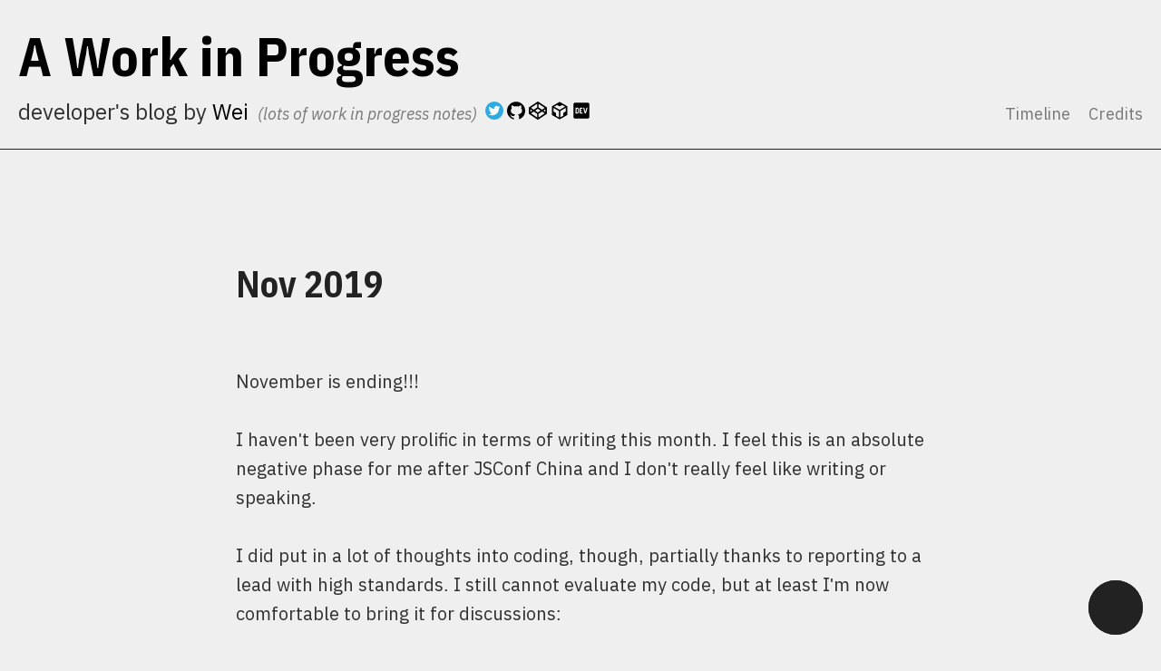

--- FILE ---
content_type: text/html; charset=UTF-8
request_url: https://archive.aworkinprogress.dev/timeline/
body_size: 13776
content:
<!DOCTYPE html><html lang="en"><head><meta charSet="utf-8"/><meta http-equiv="x-ua-compatible" content="ie=edge"/><meta name="viewport" content="width=device-width, initial-scale=1, shrink-to-fit=no"/><style id="typography.js">html{font-family:sans-serif;-ms-text-size-adjust:100%;-webkit-text-size-adjust:100%}body{margin:0}article,aside,details,figcaption,figure,footer,header,main,menu,nav,section,summary{display:block}audio,canvas,progress,video{display:inline-block}audio:not([controls]){display:none;height:0}progress{vertical-align:baseline}[hidden],template{display:none}a{background-color:transparent;-webkit-text-decoration-skip:objects}a:active,a:hover{outline-width:0}abbr[title]{border-bottom:none;text-decoration:underline;text-decoration:underline dotted}b,strong{font-weight:inherit;font-weight:bolder}dfn{font-style:italic}h1{font-size:2em;margin:.67em 0}mark{background-color:#ff0;color:#000}small{font-size:80%}sub,sup{font-size:75%;line-height:0;position:relative;vertical-align:baseline}sub{bottom:-.25em}sup{top:-.5em}img{border-style:none}svg:not(:root){overflow:hidden}code,kbd,pre,samp{font-family:monospace,monospace;font-size:1em}figure{margin:1em 40px}hr{box-sizing:content-box;height:0;overflow:visible}button,input,optgroup,select,textarea{font:inherit;margin:0}optgroup{font-weight:700}button,input{overflow:visible}button,select{text-transform:none}[type=reset],[type=submit],button,html [type=button]{-webkit-appearance:button}[type=button]::-moz-focus-inner,[type=reset]::-moz-focus-inner,[type=submit]::-moz-focus-inner,button::-moz-focus-inner{border-style:none;padding:0}[type=button]:-moz-focusring,[type=reset]:-moz-focusring,[type=submit]:-moz-focusring,button:-moz-focusring{outline:1px dotted ButtonText}fieldset{border:1px solid silver;margin:0 2px;padding:.35em .625em .75em}legend{box-sizing:border-box;color:inherit;display:table;max-width:100%;padding:0;white-space:normal}textarea{overflow:auto}[type=checkbox],[type=radio]{box-sizing:border-box;padding:0}[type=number]::-webkit-inner-spin-button,[type=number]::-webkit-outer-spin-button{height:auto}[type=search]{-webkit-appearance:textfield;outline-offset:-2px}[type=search]::-webkit-search-cancel-button,[type=search]::-webkit-search-decoration{-webkit-appearance:none}::-webkit-input-placeholder{color:inherit;opacity:.54}::-webkit-file-upload-button{-webkit-appearance:button;font:inherit}html{font:125%/1.6 'IBM Plex Sans',sans-serif;box-sizing:border-box;overflow-y:scroll;}*{box-sizing:inherit;}*:before{box-sizing:inherit;}*:after{box-sizing:inherit;}body{color:hsla(0,0%,0%,0.8);font-family:'IBM Plex Sans',sans-serif;font-weight:400;word-wrap:break-word;font-kerning:normal;-moz-font-feature-settings:"kern", "liga", "clig", "calt";-ms-font-feature-settings:"kern", "liga", "clig", "calt";-webkit-font-feature-settings:"kern", "liga", "clig", "calt";font-feature-settings:"kern", "liga", "clig", "calt";}img{max-width:100%;margin-left:0;margin-right:0;margin-top:0;padding-bottom:0;padding-left:0;padding-right:0;padding-top:0;margin-bottom:1.06667rem;}h1{margin-left:0;margin-right:0;margin-top:0;padding-bottom:0;padding-left:0;padding-right:0;padding-top:0;margin-bottom:3.2rem;color:hsla(0,0%,0%,1);font-family:"IBM Plex Sans Condensed", "IBM Plex Sans", sans-serif;font-weight:700;text-rendering:optimizeLegibility;font-size:2em;line-height:1.4;}h2{margin-left:0;margin-right:0;margin-top:1.6rem;padding-bottom:0;padding-left:0;padding-right:0;padding-top:0;margin-bottom:1.06667rem;color:hsla(0,0%,0%,1);font-family:"IBM Plex Sans Condensed", "IBM Plex Sans", sans-serif;font-weight:700;text-rendering:optimizeLegibility;font-size:2em;line-height:1.4;}h3{margin-left:0;margin-right:0;margin-top:0;padding-bottom:0;padding-left:0;padding-right:0;padding-top:0;margin-bottom:1.06667rem;color:hsla(0,0%,0%,1);font-family:'IBM Plex Sans',sans-serif;font-weight:700;text-rendering:optimizeLegibility;font-size:1.31951rem;line-height:1.4;}h4{margin-left:0;margin-right:0;margin-top:0;padding-bottom:0;padding-left:0;padding-right:0;padding-top:0;margin-bottom:1.06667rem;color:hsla(0,0%,0%,1);font-family:'IBM Plex Sans',sans-serif;font-weight:700;text-rendering:optimizeLegibility;font-size:1rem;line-height:1.1;}h5{margin-left:0;margin-right:0;margin-top:0;padding-bottom:0;padding-left:0;padding-right:0;padding-top:0;margin-bottom:1.06667rem;color:hsla(0,0%,0%,1);font-family:'IBM Plex Sans',sans-serif;font-weight:700;text-rendering:optimizeLegibility;font-size:0.87055rem;line-height:1.1;}h6{margin-left:0;margin-right:0;margin-top:0;padding-bottom:0;padding-left:0;padding-right:0;padding-top:0;margin-bottom:1.06667rem;color:hsla(0,0%,0%,1);font-family:'IBM Plex Sans',sans-serif;font-weight:700;text-rendering:optimizeLegibility;font-size:0.81225rem;line-height:1.1;}hgroup{margin-left:0;margin-right:0;margin-top:0;padding-bottom:0;padding-left:0;padding-right:0;padding-top:0;margin-bottom:1.06667rem;}ul{margin-left:1.6rem;margin-right:0;margin-top:0;padding-bottom:0;padding-left:0;padding-right:0;padding-top:0;margin-bottom:1.06667rem;list-style-position:outside;list-style-image:none;}ol{margin-left:1.6rem;margin-right:0;margin-top:0;padding-bottom:0;padding-left:0;padding-right:0;padding-top:0;margin-bottom:1.06667rem;list-style-position:outside;list-style-image:none;}dl{margin-left:0;margin-right:0;margin-top:0;padding-bottom:0;padding-left:0;padding-right:0;padding-top:0;margin-bottom:1.06667rem;}dd{margin-left:0;margin-right:0;margin-top:0;padding-bottom:0;padding-left:0;padding-right:0;padding-top:0;margin-bottom:1.06667rem;}p{margin-left:0;margin-right:0;margin-top:0;padding-bottom:0;padding-left:0;padding-right:0;padding-top:0;margin-bottom:1.06667rem;}figure{margin-left:0;margin-right:0;margin-top:0;padding-bottom:0;padding-left:0;padding-right:0;padding-top:0;margin-bottom:1.06667rem;}pre{margin-left:0;margin-right:0;margin-top:0;padding-bottom:0;padding-left:0;padding-right:0;padding-top:0;margin-bottom:1.06667rem;font-size:0.85rem;line-height:1.6rem;overflow-x:auto;}table{margin-left:0;margin-right:0;margin-top:0;padding-bottom:0;padding-left:0;padding-right:0;padding-top:0;margin-bottom:1.06667rem;font-size:1rem;line-height:1.6rem;border-collapse:collapse;width:100%;}fieldset{margin-left:0;margin-right:0;margin-top:0;padding-bottom:0;padding-left:0;padding-right:0;padding-top:0;margin-bottom:1.06667rem;}blockquote{margin-left:1.06667rem;margin-right:1.06667rem;margin-top:1.06667rem;padding-bottom:0;padding-left:1.06667rem;padding-right:0;padding-top:0;margin-bottom:1.06667rem;color:hsla(0,0%,0%,0.7340000000000001);border-left:4px solid #999;}form{margin-left:0;margin-right:0;margin-top:0;padding-bottom:0;padding-left:0;padding-right:0;padding-top:0;margin-bottom:1.06667rem;}noscript{margin-left:0;margin-right:0;margin-top:0;padding-bottom:0;padding-left:0;padding-right:0;padding-top:0;margin-bottom:1.06667rem;}iframe{margin-left:0;margin-right:0;margin-top:0;padding-bottom:0;padding-left:0;padding-right:0;padding-top:0;margin-bottom:1.06667rem;}hr{margin-left:auto;margin-right:auto;margin-top:3.2rem;padding-bottom:0;padding-left:0;padding-right:0;padding-top:0;margin-bottom:4.8rem;background:transparent;border:0;height:1.6rem;box-sizing:content-box;display:block;text-align:center;color:#ccc;}address{margin-left:0;margin-right:0;margin-top:0;padding-bottom:0;padding-left:0;padding-right:0;padding-top:0;margin-bottom:1.06667rem;}b{font-weight:700;}strong{font-weight:700;}dt{font-weight:700;}th{font-weight:700;}li{margin-bottom:calc(1.06667rem / 2);}ol li{padding-left:0;}ul li{padding-left:0;}li > ol{margin-left:1.6rem;margin-bottom:calc(1.06667rem / 2);margin-top:calc(1.06667rem / 2);}li > ul{margin-left:1.6rem;margin-bottom:calc(1.06667rem / 2);margin-top:calc(1.06667rem / 2);}blockquote *:last-child{margin-bottom:0;}li *:last-child{margin-bottom:0;}p *:last-child{margin-bottom:0;}li > p{margin-bottom:calc(1.06667rem / 2);}code{font-size:0.85rem;line-height:1.6rem;font-family:"IBM Plex Mono", "Dank Mono", monospace;}kbd{font-size:0.8em;line-height:1.6rem;font-family:"IBM Plex Mono", monospace;padding:2px 4px;background:white;border-radius:2px;box-shadow:#ddd 2px 2px 0.5px 0;}samp{font-size:0.85rem;line-height:1.6rem;}abbr{border-bottom:1px dotted hsla(0,0%,0%,0.5);cursor:help;}acronym{border-bottom:1px dotted hsla(0,0%,0%,0.5);cursor:help;}abbr[title]{border-bottom:1px dotted hsla(0,0%,0%,0.5);cursor:help;text-decoration:none;}thead{text-align:left;}td,th{text-align:left;border-bottom:1px solid hsla(0,0%,0%,0.12);font-feature-settings:"tnum";-moz-font-feature-settings:"tnum";-ms-font-feature-settings:"tnum";-webkit-font-feature-settings:"tnum";padding-left:1.06667rem;padding-right:1.06667rem;padding-top:0.8rem;padding-bottom:calc(0.8rem - 1px);}th:first-child,td:first-child{padding-left:0;}th:last-child,td:last-child{padding-right:0;}:root{--spacing:1rem;--border-radius:3px;--readable-width:40rem;}@media only screen and (max-width:480px){article .gatsby-highlight{margin:0 -1rem;border-radius:0;}article ul{margin-left:0;margin-right:0;padding:0 1rem;overflow-x:auto;}}article .gatsby-highlight{isolation:isolate;}article{border-radius:2px;padding:2rem 1rem 3rem;margin:0 auto 2rem;}article blockquote{font-size:1.2em;margin-left:-1rem;margin-right:-1rem;padding:1rem;border-left:7px solid #444;}h1,h2,h3,h4,h5,h6{color:#222;}* + h2, * + h3{margin-top:3.2rem;}h1 code, h2 code, h3 code{font-size:unset;}article * + p, article * + ul, article * + blockquote, article * + div.gatsby-highlight{margin-top:1.6rem;}article * + ul > li > ul{margin-top:0.4rem;padding-bottom:1.2rem;}figcaption{font-size:.75em;margin-top:.5em;text-align:center;color:#aaa;}a{color:#000;text-decoration:none;}a, a:hover, a:focus{text-decoration:none;}article a, article a:hover, article a:focus{padding-bottom:1px;border-bottom:.05em dashed #777;}.gatsby-resp-image-link, .gatsby-resp-image-link:hover, .gatsby-resp-image-link:focus{border-bottom:0;}article p a code{text-decoration:none;}hr::before{content:'***';letter-spacing:0.2em;font-size:2em;margin-bottom:4rem;}.gatsby-resp-image-wrapper{overflow:hidden;border-radius:2px;}.max-width-40-rem{max-width:var(--readable-width, 40rem);}</style><link rel="apple-touch-startup-image" media="(device-width: 375px) and (device-height: 812px) and (-webkit-device-pixel-ratio: 3) and (orientation: landscape)" href="/icons-347386f6fdf09127d6366e2be92dc835/apple-touch-startup-image-2436x1125.png"/><link rel="shortcut icon" href="/icons-347386f6fdf09127d6366e2be92dc835/favicon.ico"/><link rel="icon" type="image/png" sizes="16x16" href="/icons-347386f6fdf09127d6366e2be92dc835/favicon-16x16.png"/><link rel="icon" type="image/png" sizes="32x32" href="/icons-347386f6fdf09127d6366e2be92dc835/favicon-32x32.png"/><link rel="icon" type="image/png" sizes="48x48" href="/icons-347386f6fdf09127d6366e2be92dc835/favicon-48x48.png"/><link rel="manifest" href="/icons-347386f6fdf09127d6366e2be92dc835/manifest.json"/><meta name="mobile-web-app-capable" content="yes"/><meta name="theme-color" content="#fff"/><meta name="application-name" content="wgao19-cc"/><link rel="apple-touch-icon" sizes="57x57" href="/icons-347386f6fdf09127d6366e2be92dc835/apple-touch-icon-57x57.png"/><link rel="apple-touch-icon" sizes="60x60" href="/icons-347386f6fdf09127d6366e2be92dc835/apple-touch-icon-60x60.png"/><link rel="apple-touch-icon" sizes="72x72" href="/icons-347386f6fdf09127d6366e2be92dc835/apple-touch-icon-72x72.png"/><link rel="apple-touch-icon" sizes="76x76" href="/icons-347386f6fdf09127d6366e2be92dc835/apple-touch-icon-76x76.png"/><link rel="apple-touch-icon" sizes="114x114" href="/icons-347386f6fdf09127d6366e2be92dc835/apple-touch-icon-114x114.png"/><link rel="apple-touch-icon" sizes="120x120" href="/icons-347386f6fdf09127d6366e2be92dc835/apple-touch-icon-120x120.png"/><link rel="apple-touch-icon" sizes="144x144" href="/icons-347386f6fdf09127d6366e2be92dc835/apple-touch-icon-144x144.png"/><link rel="apple-touch-icon" sizes="152x152" href="/icons-347386f6fdf09127d6366e2be92dc835/apple-touch-icon-152x152.png"/><link rel="apple-touch-icon" sizes="167x167" href="/icons-347386f6fdf09127d6366e2be92dc835/apple-touch-icon-167x167.png"/><link rel="apple-touch-icon" sizes="180x180" href="/icons-347386f6fdf09127d6366e2be92dc835/apple-touch-icon-180x180.png"/><link rel="apple-touch-icon" sizes="1024x1024" href="/icons-347386f6fdf09127d6366e2be92dc835/apple-touch-icon-1024x1024.png"/><meta name="apple-mobile-web-app-capable" content="yes"/><meta name="apple-mobile-web-app-status-bar-style" content="black-translucent"/><meta name="apple-mobile-web-app-title" content="wgao19-cc"/><link rel="apple-touch-startup-image" media="(device-width: 320px) and (device-height: 568px) and (-webkit-device-pixel-ratio: 2) and (orientation: portrait)" href="/icons-347386f6fdf09127d6366e2be92dc835/apple-touch-startup-image-640x1136.png"/><link rel="apple-touch-startup-image" media="(device-width: 375px) and (device-height: 667px) and (-webkit-device-pixel-ratio: 2) and (orientation: portrait)" href="/icons-347386f6fdf09127d6366e2be92dc835/apple-touch-startup-image-750x1334.png"/><link rel="apple-touch-startup-image" media="(device-width: 414px) and (device-height: 896px) and (-webkit-device-pixel-ratio: 2) and (orientation: portrait)" href="/icons-347386f6fdf09127d6366e2be92dc835/apple-touch-startup-image-828x1792.png"/><link rel="apple-touch-startup-image" media="(device-width: 375px) and (device-height: 812px) and (-webkit-device-pixel-ratio: 3) and (orientation: portrait)" href="/icons-347386f6fdf09127d6366e2be92dc835/apple-touch-startup-image-1125x2436.png"/><link rel="apple-touch-startup-image" media="(device-width: 414px) and (device-height: 736px) and (-webkit-device-pixel-ratio: 3) and (orientation: portrait)" href="/icons-347386f6fdf09127d6366e2be92dc835/apple-touch-startup-image-1242x2208.png"/><link rel="apple-touch-startup-image" media="(device-width: 414px) and (device-height: 896px) and (-webkit-device-pixel-ratio: 3) and (orientation: portrait)" href="/icons-347386f6fdf09127d6366e2be92dc835/apple-touch-startup-image-1242x2688.png"/><link rel="apple-touch-startup-image" media="(device-width: 768px) and (device-height: 1024px) and (-webkit-device-pixel-ratio: 2) and (orientation: portrait)" href="/icons-347386f6fdf09127d6366e2be92dc835/apple-touch-startup-image-1536x2048.png"/><link rel="apple-touch-startup-image" media="(device-width: 834px) and (device-height: 1112px) and (-webkit-device-pixel-ratio: 2) and (orientation: portrait)" href="/icons-347386f6fdf09127d6366e2be92dc835/apple-touch-startup-image-1668x2224.png"/><link rel="apple-touch-startup-image" media="(device-width: 834px) and (device-height: 1194px) and (-webkit-device-pixel-ratio: 2) and (orientation: portrait)" href="/icons-347386f6fdf09127d6366e2be92dc835/apple-touch-startup-image-1668x2388.png"/><link rel="apple-touch-startup-image" media="(device-width: 1024px) and (device-height: 1366px) and (-webkit-device-pixel-ratio: 2) and (orientation: portrait)" href="/icons-347386f6fdf09127d6366e2be92dc835/apple-touch-startup-image-2048x2732.png"/><link rel="apple-touch-startup-image" media="(device-width: 810px) and (device-height: 1080px) and (-webkit-device-pixel-ratio: 2) and (orientation: portrait)" href="/icons-347386f6fdf09127d6366e2be92dc835/apple-touch-startup-image-1620x2160.png"/><link rel="apple-touch-startup-image" media="(device-width: 320px) and (device-height: 568px) and (-webkit-device-pixel-ratio: 2) and (orientation: landscape)" href="/icons-347386f6fdf09127d6366e2be92dc835/apple-touch-startup-image-1136x640.png"/><link rel="apple-touch-startup-image" media="(device-width: 375px) and (device-height: 667px) and (-webkit-device-pixel-ratio: 2) and (orientation: landscape)" href="/icons-347386f6fdf09127d6366e2be92dc835/apple-touch-startup-image-1334x750.png"/><link rel="apple-touch-startup-image" media="(device-width: 414px) and (device-height: 896px) and (-webkit-device-pixel-ratio: 2) and (orientation: landscape)" href="/icons-347386f6fdf09127d6366e2be92dc835/apple-touch-startup-image-1792x828.png"/><meta name="generator" content="Gatsby 2.29.2"/><link rel="apple-touch-startup-image" media="(device-width: 414px) and (device-height: 736px) and (-webkit-device-pixel-ratio: 3) and (orientation: landscape)" href="/icons-347386f6fdf09127d6366e2be92dc835/apple-touch-startup-image-2208x1242.png"/><link rel="apple-touch-startup-image" media="(device-width: 414px) and (device-height: 896px) and (-webkit-device-pixel-ratio: 3) and (orientation: landscape)" href="/icons-347386f6fdf09127d6366e2be92dc835/apple-touch-startup-image-2688x1242.png"/><link rel="apple-touch-startup-image" media="(device-width: 768px) and (device-height: 1024px) and (-webkit-device-pixel-ratio: 2) and (orientation: landscape)" href="/icons-347386f6fdf09127d6366e2be92dc835/apple-touch-startup-image-2048x1536.png"/><link rel="apple-touch-startup-image" media="(device-width: 834px) and (device-height: 1112px) and (-webkit-device-pixel-ratio: 2) and (orientation: landscape)" href="/icons-347386f6fdf09127d6366e2be92dc835/apple-touch-startup-image-2224x1668.png"/><link rel="apple-touch-startup-image" media="(device-width: 834px) and (device-height: 1194px) and (-webkit-device-pixel-ratio: 2) and (orientation: landscape)" href="/icons-347386f6fdf09127d6366e2be92dc835/apple-touch-startup-image-2388x1668.png"/><link rel="apple-touch-startup-image" media="(device-width: 1024px) and (device-height: 1366px) and (-webkit-device-pixel-ratio: 2) and (orientation: landscape)" href="/icons-347386f6fdf09127d6366e2be92dc835/apple-touch-startup-image-2732x2048.png"/><link rel="apple-touch-startup-image" media="(device-width: 810px) and (device-height: 1080px) and (-webkit-device-pixel-ratio: 2) and (orientation: landscape)" href="/icons-347386f6fdf09127d6366e2be92dc835/apple-touch-startup-image-2160x1620.png"/><style data-href="/styles.551b1c4e78261fc42baa.css" id="gatsby-global-css">.gatsby-highlight{overflow:hidden}code[class*=language-],pre[class*=language-]{color:#d6deeb;text-align:left;white-space:pre;word-spacing:normal;word-break:normal;word-wrap:normal;-moz-tab-size:4;-o-tab-size:4;tab-size:4;-webkit-hyphens:none;-ms-hyphens:none;hyphens:none;background:#011627;scrollbar-color:#084d81#010b14;margin:0}code[class*=language-]::selection,code[class*=language-] ::selection,pre[class*=language-]::selection,pre[class*=language-] ::selection{background:#084d81;text-shadow:none}@media print{code[class*=language-],pre[class*=language-]{text-shadow:none}}pre{padding:1em;margin:.5em 0;overflow:auto}:not(pre)>code,pre{color:#fff}:not(pre)>code{padding:.1em;border-radius:.3em;white-space:normal}.token.cdata,.token.comment,.token.prolog{color:#637777;font-style:italic}.token.punctuation{color:#c792ea}.namespace{color:#b2ccd6}.token.deleted{color:rgba(239,83,80,.56);font-style:italic}.token.property,.token.symbol{color:#80cbc4}.token.keyword,.token.operator,.token.tag{color:#7fdbca}.token.boolean{color:#ff5874}.token.number{color:#f78c6c}.token.builtin,.token.char,.token.constant,.token.function{color:#82aaff}.token.doctype,.token.selector{color:#c792ea;font-style:italic}.token.attr-name,.token.inserted{color:#addb67;font-style:italic}.language-css .token.string,.style .token.string,.token.entity,.token.string,.token.url{color:#addb67}.token.atrule,.token.attr-value,.token.class-name{color:#ffcb8b}.token.important,.token.regex,.token.variable{color:#d6deeb}.token.bold,.token.important{font-weight:700}.token.italic{font-style:italic}.s-module--tag--WLvCK{border-bottom:.5px solid #222;display:flex;align-items:center;font-weight:700;margin-top:0;margin-bottom:.5em;padding-bottom:.3em}.s-module--tag--WLvCK img,.s-module--tag--WLvCK svg{width:1em;height:1em;margin-right:.25em;margin-bottom:0}.s-module--tag--WLvCK .emoji{display:flex}.s-module--author--1QT_I{border-bottom:none;white-space:nowrap;margin-right:.5rem}.s-module--intro--1v3wl{margin:0 auto;font-size:1.2rem;display:flex;min-height:2rem;align-items:baseline}@media(max-width:440px){.s-module--intro--1v3wl{display:grid;grid-template-columns:1fr -webkit-min-content;grid-template-columns:1fr min-content;margin-bottom:.25em}}.s-module--pre--3NC-2{white-space:nowrap}@media(max-width:800px){.s-module--pre--3NC-2{margin-top:.5em;font-size:.8rem;grid-column:1/-1}}.s-module--description--1QfJq{font-size:.75em;color:#777;font-style:italic;margin-right:.5em}.s-module--description--1QfJq:before{content:"("}.s-module--description--1QfJq:after{content:")"}@media(max-width:800px){.s-module--description--1QfJq{grid-column:1/-1}.s-module--description--1QfJq:after,.s-module--description--1QfJq:before{content:unset}}.s-module--links--ozFGS{display:flex;align-items:baseline}@media screen and (max-width:440px){.s-module--links--ozFGS{margin-top:.5rem}}.s-module--link--nIVjQ{padding:0;margin-bottom:0;border-bottom:0;display:flex;align-items:center}.s-module--link--nIVjQ:not(:first-child){margin-left:.2rem}.s-module--link--nIVjQ>img,.s-module--link--nIVjQ>svg{width:1rem;height:1rem}.s-module--link--nIVjQ>svg{color:#000}.s-module--credits--1lENu{font-size:.75em;color:#777}.s-module--credits--1lENu:first-of-type{margin-left:auto;margin-right:1rem}.s-module--header--2utkj{margin:0 auto;padding:var(--spacing)}.s-module--header--2utkj h1{margin-bottom:0;font-weight:700;font-size:3em}@media(max-width:480px){.s-module--header--2utkj{padding:0 1rem}}.s-module--footer--3LbWM{margin:0;font-size:medium;color:#aaa;padding:1rem;background:#222}ul li{line-height:1.4}.s-module--bg--1FVQ9{position:fixed;background:#efefef;top:0;left:0;width:100vw;height:100vh;z-index:-1}a code,h1>code,h2>code,h3>code,h4>code,h5>code,h6>code,p code,ul li>code{font-size:.9em!important;border-radius:2px;font-style:normal}.gatsby-highlight{max-width:var(--readable-width,40rem);margin:0 auto;border-radius:2px}.gatsby-highlight pre{padding:1rem!important}code[class*=language-],pre[class*=language-]{font-family:IBM Plex Mono,Dank Mono,PT Mono,Consolas,Monaco,Andale Mono,Ubuntu Mono,monospace!important}:not(pre)>code[class*=language-]{white-space:nowrap;background:#efefef;color:#000}.language-diff .deleted{color:#f55}.language-diff .inserted{color:#50fa7b}@font-face{font-family:IBM Plex Mono;font-style:italic;font-weight:400;font-display:swap;src:local("IBM Plex Mono Italic"),local("IBMPlexMono-Italic"),url(https://fonts.gstatic.com/l/font?kit=-F6pfjptAgt5VM-kVkqdyU8n1ioq131nj-onUPhF57LC54YMjPWhVoZfeuYPYxhVGisGtDFri4wiQO837A4_X48_DcqZFSrKzZnX3davc0r5EChNgAPSTyiPNK84KeOd&skey=55bf1639dd561004&v=v5) format("woff2")}@font-face{font-family:IBM Plex Mono;font-style:normal;font-weight:400;font-display:swap;src:local("IBM Plex Mono"),local("IBMPlexMono"),url(https://fonts.gstatic.com/l/font?kit=-F63fjptAgt5VM-kVkqdyU8n5i0g0F9lta40MfFJ_6rA5YAKjvevWIEnB-QJZRpXFCUEtjdtiY48Xu016gg9XYExD8iiLCjMy5vV09itcUz_EipTngHQSS6NNqE2Kw&skey=b40c83751ce1954d&v=v5) format("woff2")}@font-face{font-family:IBM Plex Sans;font-style:italic;font-weight:400;font-display:swap;src:local("IBM Plex Sans Italic"),local("IBMPlexSans-Italic"),url(https://fonts.gstatic.com/l/font?kit=zYX-KVElMYYaJe8bpLHnCwDKhdTeFaxOedfZSkpY2RVpOLHLMbtXS-y6HVsRQ8x42MDmoqqUWRjTof5f6jitry-7o9asSi1116kcoqlCKjj03wOcaSxVvofC-xO0DNT1&skey=5c7e10e341e008f&v=v7) format("woff2")}@font-face{font-family:IBM Plex Sans;font-style:normal;font-weight:400;font-display:swap;src:local("IBM Plex Sans"),local("IBMPlexSans"),url(https://fonts.gstatic.com/l/font?kit=zYXgKVElMYYaJe8bpLHnCwDKtdPUEo5MQ5PKK0NUwQ1rOrfNM7lZRevCYFkXRc561s7koKySWxrNv_xd7D6vrSG1odSXcy9z0aserKdAKD7y3QGCdy5XuIHA-R26Dg&skey=db4d85f0f9937532&v=v7) format("woff2")}@font-face{font-family:IBM Plex Sans;font-style:normal;font-weight:700;font-display:swap;src:local("IBM Plex Sans Bold"),local("IBMPlexSans-Bold"),url(https://fonts.gstatic.com/l/font?kit=zYX9KVElMYYaJe8bpLHnCwDKjWr7MINmc9_rPC9c1BRwObLKNrpUSuO7GyUSQst528Hpo6mVXhnQoOFe6Tmqriy6rNevSxd21q4doahNKzv12AKfaDNUvYbF-hC1A9X2tA&skey=e6db13af8577e07c&v=v7) format("woff2")}@font-face{font-family:IBM Plex Sans Condensed;font-style:normal;font-weight:700;font-display:swap;src:local("IBM Plex Sans Condensed Bold"),local("IBMPlexSansCond-Bold"),url(https://fonts.gstatic.com/l/font?kit=Gg8gN4UfRSqiPg7Jn2ZI12V4DCEwkj1E4LVeHY4S7Yvur4EFFiD8JnhWZklQ8wDTH84jEWoXIkDWiUFdp7tDUaLnOUxW2GIWxlT28EYWzhw27S4liWuRJu0eWhk0H5cQmXS12HeGxepT6Mw&skey=9a1da78d10ebdcdd&v=v6) format("woff2")}small{font-size:.8rem;font-weight:200;color:rgba(0,0,0,.44)}.s-module--title--2J6ew{margin:1.5rem 0 .5rem}body{margin:0;background:#efefef}.s-module--noteListing--14see{margin-top:4rem;margin-bottom:6rem;padding:var(--spacing);column-width:25rem;column-gap:2rem}.s-module--topic--3gQ1L{break-inside:avoid}ul.s-module--tagPostListing--3J-cm{list-style:none;margin:0;padding:var(--spacing);border-radius:var(--border-radius,2px)}.s-module--read--3t7Sj{margin-left:.3rem;white-space:nowrap;display:inline-flex;align-items:center;color:#aaa;font-size:.75em}.s-module--read--3t7Sj:before{margin-right:2px}.s-module--read--3t7Sj>svg{margin-left:2px;height:1.5em}.s-module--timelinePage--37Gsf{border-top:.5px solid #222;min-height:calc(100vh - 229px)}.s-module--intro--T1vnE{margin:2rem auto 0;max-width:var(--readable-width)}.s-module--timeline--1-1bx{max-width:var(--readable-width);margin:4rem auto;padding-bottom:2rem}.s-module--subscriptionForm--2fY3z{display:flex;flex-direction:column;align-items:center;color:#444;margin-top:4rem;margin-bottom:0}.s-module--emailForm--2A4XA{color:#aaa;padding:var(--spacing);display:grid;grid-template-rows:auto auto;grid-template-columns:1fr auto;max-width:440px;grid-row-gap:.5em}.s-module--emailForm--2A4XA>input[name=email]{padding:.25em 1em;border-radius:1rem 0 0 1rem;border:0;outline:none}.s-module--emailForm--2A4XA>input[type=submit]{background:#444;color:#fff;outline:none;border:.5px solid;border-radius:0 1rem 1rem 0;cursor:pointer;font-size:.8em;padding-right:.75em}.s-module--emailForm--2A4XA>label{grid-row:1;grid-column:1/-1;text-align:start}@media(max-width:440px){.s-module--emailForm--2A4XA{font-size:.75em}}.s-module--tags--Sln7P{display:inline-flex}.s-module--tag--3HIHT{font-family:IBM Plex Mono,Dank Mono,monospace;font-style:italic;font-size:.75rem;padding:1px 4px;border-radius:2px;isolation:isolate}.s-module--tag--3HIHT:not(:first-child){margin-left:.5em}.s-module--postPage--1QksK{border-top:.5px solid #222;min-height:calc(100vh - 230px)}.s-module--article---gVlC{max-width:var(--readable-width,40rem)}.s-module--postContent--3W4i4{margin-top:2rem}@media screen and (max-width:440px){.s-module--postContent--3W4i4 p{text-overflow:ellipsis;overflow-x:hidden}}.s-module--postContent--3W4i4 p img{margin:0 auto;display:block}.s-module--cover--1XN7U{max-width:var(--readable-width,40rem);margin-bottom:-8px}@media screen and (min-width:440px){.s-module--cover--1XN7U{border-top-left-radius:2px;border-top-right-radius:2px}}.s-module--title--35gzM{font-size:3em;margin:1.5rem auto 0}@media screen and (max-width:440px){.s-module--title--35gzM{font-size:2em}}.s-module--subtitle--2nCau{font-size:1.6em}.s-module--frontmatter--3q91y{padding:1rem 0;margin-bottom:1rem;display:flex;align-items:baseline;font-size:.8rem;font-style:italic}.s-module--tags--1Q6Un{margin-left:1em}</style><link rel="preconnect" href="https://www.google-analytics.com"/><link rel="dns-prefetch" href="https://www.google-analytics.com"/><title data-react-helmet="true">A Work in Progress | A developer blog by Wei</title><meta data-react-helmet="true" name="description" content="Lots of work in progress notes"/><meta data-react-helmet="true" property="og:title" content="A Work in Progress | A developer blog by Wei"/><meta data-react-helmet="true" property="twitter:image:alt" content="Cover image for undefined"/><meta data-react-helmet="true" property="twitter:site" content="@website-wgao19"/><meta data-react-helmet="true" property="og:image" content="https://aworkinprogress.devundefined"/><meta data-react-helmet="true" property="twitter:image" content="https://aworkinprogress.devundefined"/><meta data-react-helmet="true" property="og:url" content="https://aworkinprogress.dev"/><meta data-react-helmet="true" property="og:description" content="Lots of work in progress notes"/><meta data-react-helmet="true" property="og:type" content="website"/><meta data-react-helmet="true" name="twitter:card" content="summary_large_image"/><meta data-react-helmet="true" name="twitter:creator" content="Wei"/><meta data-react-helmet="true" name="twitter:title" content="A Work in Progress | A developer blog by Wei"/><meta data-react-helmet="true" name="twitter:description" content="Lots of work in progress notes"/><meta data-react-helmet="true" name="keywords" content="blog, gatsby, javascript, react"/><link as="script" rel="preload" href="/app-c15b76abdd70ca3e5727.js"/><link as="script" rel="preload" href="/component---src-pages-timeline-index-js-19b7e8e223ea009ccf63.js"/><link as="script" rel="preload" href="/d003a52508b4ea2f89780633a3f01cbc71bd4acf-cb8b95090e35c0df33d3.js"/><link as="script" rel="preload" href="/styles-407fe62976dc5310c43e.js"/><link as="script" rel="preload" href="/framework-61416065c0fba8268899.js"/><link as="script" rel="preload" href="/webpack-runtime-3e166baa74e93dc6608d.js"/><link as="fetch" rel="preload" href="/page-data/timeline/page-data.json" crossorigin="anonymous"/><link as="fetch" rel="preload" href="/page-data/sq/d/2768053396.json" crossorigin="anonymous"/><link as="fetch" rel="preload" href="/page-data/sq/d/3649515864.json" crossorigin="anonymous"/><link as="fetch" rel="preload" href="/page-data/sq/d/983108779.json" crossorigin="anonymous"/><link as="fetch" rel="preload" href="/page-data/app-data.json" crossorigin="anonymous"/></head><body><div id="___gatsby"><div style="outline:none" tabindex="-1" id="gatsby-focus-wrapper"><div class="s-module_toggle__1dvZt s-module_sun__2GMRl" style="right:1rem"></div><div class="s-module_blender__14G3o s-module_expansion__3io8s s-module_sun__2GMRl" style="right:1rem"></div><main><div class="s-module--bg--1FVQ9"></div><div class="s-module--header--2utkj"><h1><a href="/">A Work in Progress</a></h1><section class="s-module--intro--1v3wl"><div class="s-module--pre--3NC-2">developer&#x27;s blog by <a href="https://aworkinprogress.studio/" class="s-module--author--1QT_I">Wei</a></div><div class="s-module--description--1QfJq">lots of work in progress notes</div><div class="s-module--links--ozFGS"><a href="https://twitter.com/wgao19" class="s-module--link--nIVjQ" style="isolation:isolate"><svg width="2500" height="2500" viewBox="126.444 2.281 589 589"><circle cx="420.944" cy="296.781" r="294.5" fill="#2daae1"></circle><path d="M609.773 179.634c-13.891 6.164-28.811 10.331-44.498 12.204 16.01-9.587 28.275-24.779 34.066-42.86a154.78 154.78 0 0 1-49.209 18.801c-14.125-15.056-34.267-24.456-56.551-24.456-42.773 0-77.462 34.675-77.462 77.473 0 6.064.683 11.98 1.996 17.66-64.389-3.236-121.474-34.079-159.684-80.945-6.672 11.446-10.491 24.754-10.491 38.953 0 26.875 13.679 50.587 34.464 64.477a77.122 77.122 0 0 1-35.097-9.686v.979c0 37.54 26.701 68.842 62.145 75.961-6.511 1.784-13.344 2.716-20.413 2.716-4.998 0-9.847-.473-14.584-1.364 9.859 30.769 38.471 53.166 72.363 53.799-26.515 20.785-59.925 33.175-96.212 33.175-6.25 0-12.427-.373-18.491-1.104 34.291 21.988 75.006 34.824 118.759 34.824 142.496 0 220.428-118.052 220.428-220.428 0-3.361-.074-6.697-.236-10.021a157.855 157.855 0 0 0 38.707-40.158z" fill="#fff"></path></svg></a><a href="https://github.com/wgao19" class="s-module--link--nIVjQ"><svg version="1.2" baseProfile="tiny" x="0px" y="0px" viewBox="0 0 2350 2314.8" xml:space="preserve"><path d="M1175,0C525.8,0,0,525.8,0,1175c0,552.2,378.9,1010.5,890.1,1139.7c-5.9-14.7-8.8-35.3-8.8-55.8v-199.8H734.4  c-79.3,0-152.8-35.2-185.1-99.9c-38.2-70.5-44.1-179.2-141-246.8c-29.4-23.5-5.9-47,26.4-44.1c61.7,17.6,111.6,58.8,158.6,120.4  c47,61.7,67.6,76.4,155.7,76.4c41.1,0,105.7-2.9,164.5-11.8c32.3-82.3,88.1-155.7,155.7-190.9c-393.6-47-581.6-240.9-581.6-505.3  c0-114.6,49.9-223.3,132.2-317.3c-26.4-91.1-61.7-279.1,11.8-352.5c176.3,0,282,114.6,308.4,143.9c88.1-29.4,185.1-47,284.9-47  c102.8,0,196.8,17.6,284.9,47c26.4-29.4,132.2-143.9,308.4-143.9c70.5,70.5,38.2,261.4,8.8,352.5c82.3,91.1,129.3,202.7,129.3,317.3  c0,264.4-185.1,458.3-575.7,499.4c108.7,55.8,185.1,214.4,185.1,331.9V2256c0,8.8-2.9,17.6-2.9,26.4  C2021,2123.8,2350,1689.1,2350,1175C2350,525.8,1824.2,0,1175,0L1175,0z"></path></svg></a><a href="https://codepen.io/wgao19" class="s-module--link--nIVjQ"><svg width="2500" height="2500" viewBox="0 0 256 256" preserveAspectRatio="xMinYMin meet"><path d="M255.807 87.087c-.059-.31-.11-.62-.193-.924-.052-.183-.114-.355-.172-.535a11.007 11.007 0 0 0-.283-.8c-.076-.182-.162-.358-.245-.534a9.74 9.74 0 0 0-.376-.73c-.096-.176-.207-.342-.313-.51a11.038 11.038 0 0 0-.842-1.142 11.166 11.166 0 0 0-.544-.596c-.145-.145-.29-.29-.442-.431a9.07 9.07 0 0 0-.624-.52c-.165-.128-.327-.26-.5-.377-.061-.044-.117-.096-.182-.138L134.099 1.85a10.989 10.989 0 0 0-12.201 0l-117 77.998c-.065.041-.116.093-.182.138-.172.12-.334.248-.5.376a15.52 15.52 0 0 0-.624.517 8.604 8.604 0 0 0-.438.43c-.193.194-.372.39-.548.597-.13.155-.255.31-.376.483-.165.217-.317.438-.465.669-.107.169-.214.334-.314.51a9.593 9.593 0 0 0-.372.724c-.083.176-.172.355-.245.534-.107.262-.2.531-.286.8-.058.18-.12.355-.169.517-.08.303-.138.61-.193.924-.03.159-.069.314-.09.476-.062.475-.096.951-.096 1.437v78.016c0 .482.034.965.103 1.437.025.173.07.31.104.476.055.31.103.62.207.931.048.172.103.345.172.534.086.276.172.552.276.804.072.172.172.344.241.517.114.241.242.482.38.734.096.172.206.345.31.503.148.242.31.449.482.655.121.173.242.31.38.476.175.207.344.414.551.597.141.137.276.31.448.413.2.173.414.345.62.524.166.138.346.242.483.376.066.034.104.103.173.134l116.968 78.04a10.815 10.815 0 0 0 6.102 1.851 11.06 11.06 0 0 0 6.102-1.85l117-78c.065-.04.12-.089.182-.134.172-.12.334-.248.5-.375.214-.17.424-.345.624-.524.151-.135.296-.283.441-.428a9.876 9.876 0 0 0 .92-1.072c.166-.217.318-.441.466-.669.107-.165.214-.334.314-.503.138-.242.258-.486.375-.734.083-.176.17-.352.245-.531.107-.266.197-.535.283-.804.058-.179.12-.355.172-.534.08-.303.135-.614.193-.924.028-.159.07-.314.086-.476.063-.475.097-.951.097-1.437V89c0-.486-.038-.962-.097-1.438-.027-.169-.079-.306-.113-.475h.017zm-127.81 66.935l-38.905-26.021 38.905-26.025 38.907 26.025-38.907 26.021zm-10.998-71.155l-47.692 31.9L30.81 89.013 117 31.555v51.312zm-67.477 45.13l-27.517 18.406v-36.811l27.517 18.405zm19.785 13.245L117 173.138v51.312l-86.19-57.465 38.498-25.75v.007zm69.69 31.89l47.692-31.896 38.501 25.749-86.193 57.458v-51.312zm67.477-45.128l27.521-18.409v36.815l-27.52-18.413v.007zm-19.785-13.238L138.997 82.87V31.555l86.193 57.459-38.5 25.752z" fill="currentColor"></path></svg></a><a href="https://codesandbox.io/u/wgao19" class="s-module--link--nIVjQ"><svg x="0px" y="0px" class="Navigation__StyledLogo-klhtd0-2 hYzIzK" width="2500" height="2500" viewBox="0 0 1024 1024"><g><polyline fill="black" points="719.001,851 719.001,639.848 902,533.802 902,745.267 719.001,851"></polyline><polyline fill="black" points="302.082,643.438 122.167,539.135 122.167,747.741 302.082,852.573 302.082,643.438"></polyline><polyline fill="black" points="511.982,275.795 694.939,169.633 512.06,63 328.436,169.987 511.982,275.795"></polyline></g><g id="Layer_2"><polyline fill="none" stroke="black" stroke-width="80" stroke-miterlimit="10" points="899,287.833 509,513 509,963"></polyline><line fill="none" stroke="black" stroke-width="80" stroke-miterlimit="10" x1="122.167" y1="289" x2="511.5" y2="513"></line><polygon fill="none" stroke="black" stroke-width="80" stroke-miterlimit="10" points="121,739.083 510.917,963.042 901,738.333 901,288 511,62 121,289"></polygon></g></svg></a><a href="https://dev.to/wgao19" class="s-module--link--nIVjQ"><svg role="img" viewBox="0 0 448 512"><path fill="#000000" d="M120.12 208.29c-3.88-2.9-7.77-4.35-11.65-4.35H91.03v104.47h17.45c3.88 0 7.77-1.45 11.65-4.35 3.88-2.9 5.82-7.25 5.82-13.06v-69.65c-.01-5.8-1.96-10.16-5.83-13.06zM404.1 32H43.9C19.7 32 .06 51.59 0 75.8v360.4C.06 460.41 19.7 480 43.9 480h360.2c24.21 0 43.84-19.59 43.9-43.8V75.8c-.06-24.21-19.7-43.8-43.9-43.8zM154.2 291.19c0 18.81-11.61 47.31-48.36 47.25h-46.4V172.98h47.38c35.44 0 47.36 28.46 47.37 47.28l.01 70.93zm100.68-88.66H201.6v38.42h32.57v29.57H201.6v38.41h53.29v29.57h-62.18c-11.16.29-20.44-8.53-20.72-19.69V193.7c-.27-11.15 8.56-20.41 19.71-20.69h63.19l-.01 29.52zm103.64 115.29c-13.2 30.75-36.85 24.63-47.44 0l-38.53-144.8h32.57l29.71 113.72 29.57-113.72h32.58l-38.46 144.8z"></path></svg></a></div><a aria-current="page" class="s-module--credits--1lENu" href="/timeline/">Timeline</a><a class="s-module--credits--1lENu" href="/credits-of-this-site/">Credits</a></section></div><div class="s-module--timelinePage--37Gsf"><section class="s-module--timeline--1-1bx"><article><h1>Nov 2019</h1>
<p>November is ending!!!</p>
<p>I haven't been very prolific in terms of writing this month. I feel this is an absolute negative phase for me after JSConf China and I don't really feel like writing or speaking.</p>
<p>I did put in a lot of thoughts into coding, though, partially thanks to reporting to a lead with high standards. I still cannot evaluate my code, but at least I'm now comfortable to bring it for discussions:</p>
<ul>
<li><a href="/avoiding-flash-of-loading-component/"><strong>Avoid Flash of Loading Component</strong></a></li>
<li><a href="/turn-callback-into-promise-and-await/"><strong>Turn Callback into Promise and Await</strong></a></li>
</ul>
<p>I've also posted my parsing of <a href="https://twitter.com/dan_abramov/status/1190762799338790913?s=20">Dan's discussion "point me to a book"</a> that accidentally caught some attention and here's the notes:</p>
<ul>
<li><a href="/dan&#x27;s-thread-on-interesting-books"><strong>Dan's Thread on Interesting Books</strong></a></li>
</ul>
<p>Then for the remaining of this month I've been reading two books from the list above, <em>Code</em> and <em>Game Programming Patterns</em>. </p>
<p><em>Code</em> is a book about how computer works. But what's really really special about this book is that it explains all the things from complete scratch. How scratch? Think flash lights as signals, to Braille and Morse code, to the base 2 number system. Then to light bulbs, to wiring electronic boards, to logic gates with boolean algebra, ...and lots of interesting content omitted to not spoil you. Bonus: it explained where the <em>verb</em> "code" came from. </p>
<p><em>Game Programming Patterns</em> is incredibly patient and intuitive. I'm still working in progress on building my joycon, which essentially is a gamepad, and so I have a lot to learn.</p></article><hr/><article><h1>Oct 2019</h1>
<p>This month, I've mainly been learning about React. I have many small notes around problems I encounter as I work on one major project for work: </p>
<ul>
<li><a href="/properly-include-component-fns-in-useEffect-and-useCallback-deps-list/"><strong>Properly Include Component Function from <code class="language-text">useEffect</code> and <code class="language-text">useCallback</code> Dependency List</strong></a><br>
My understanding and learning in action of Dan Abramov's article <a href="https://overreacted.io/a-complete-guide-to-useeffect/">A Complete Guide to <code class="language-text">useEffect</code></a></li>
<li><a href="/re-export-context-provider/"><strong>Re-export Context Provider</strong></a><br>
Some handy things I found by wrapping <code class="language-text">XXContext.Provider</code> by a custom component</li>
<li><a href="/outerspace-operation/"><strong>Outerspace Operation</strong></a><br>
Home cooking state management with connector to a React app</li>
</ul>
<p>I've also figured out how to <a href="/play-concurrent-mode-with-your-gatsby-site/"><strong>Enable concurrent mode with Gatsby site</strong></a>. Turns out, there are complexities I never thought about around static sites' hydration process. How useful will concurrent mode be in Gatsby sites? That is still under exploration...</p>
<p>On the side, I'm also working on the slides feature of my other site:</p>
<ul>
<li><a href="/article-or-deck-of-slides/"><strong>Is It an Article or a Deck of Slides?</strong></a><br>
This is an umbrella post for multiple smaller explorations including <a href="/request-fullscreen/"><strong>fullscreen API</strong></a>. A relatively bigger exploration but still under work in progress is <a href="/joy-con-clicker/"><strong>Joy-Con Clicker</strong></a>, which I'll likely be talking about in <a href="https://reactknowledgeable.org/meetups/5/">React Knowledgeable #5</a>.</li>
</ul>
<p>I also spoke at <a href="https://2019.jsconfchina.com/">JSConf China</a> this month. My topic was about <a href="https://uuei.netlify.app/talks/docs/jsconfchina/">things I learn as I write docs</a>, which gave me another push to publishing my retrospective post <a href="/4-years-as-fe/"><strong>4 Years as Front End</strong></a>. Hoping to inspire some minds who were lost like I was a year ago.</p></article><hr/></section><section class="s-module--intro--T1vnE"><em>I send out updates roughly on a monthly basis about things I&#x27;m working on. If you are interested in what I have to share, you may subscribe.</em></section><section><form action="https://tinyletter.com/wgao19" method="post" target="popupwindow" class="s-module--subscriptionForm--2fY3z"><svg version="1.1" xmlns="http://www.w3.org/2000/svg" viewBox="0 0 511.974 511.974" style="width:4rem;enable-background:new 0 0 511.974 511.974;isolation:isolate"><g transform="translate(1 1)"><path fill="#C5282" d="M502.441,195.237V485.37c-0.028,9.414-7.653,17.039-17.067,17.067h-460.8    c-9.414-0.028-17.039-7.653-17.067-17.067V195.237l3.584-2.731l2.133,2.731h483.499l2.133-2.731L502.441,195.237z"></path><path fill="#F44335" d="M476.841,195.237V485.37c-0.028,9.414-7.653,17.039-17.067,17.067h-435.2    c-0.57,0.016-1.141-0.012-1.707-0.085c-0.404-0.009-0.805-0.066-1.195-0.171c-4.348-0.761-8.233-3.177-10.837-6.741    c-2.181-2.902-3.35-6.439-3.328-10.069V195.237h463.616l2.133-2.731L476.841,195.237z"></path><path fill="#FF5722" d="M498.857,192.506l-2.133,2.731l-233.216,179.2h-17.067l-233.216-179.2l-2.133-2.731l81.749-63.573    L205.31,41.637l39.339-30.549c6.054-4.779,14.596-4.779,20.651,0l39.339,30.549l112.469,87.296L498.857,192.506z"></path><path fill="#CFD8DC" d="M417.108,58.704v197.717l-25.6,19.712l-128,98.304h-17.067l-153.6-118.016V58.704    c0.028-9.414,7.653-17.039,17.067-17.067h290.133C409.455,41.665,417.08,49.29,417.108,58.704z"></path><path fill="#F5F5F5" d="M391.508,58.704v217.429l-128,98.304h-17.067l-153.6-118.016V58.704    c0.028-9.414,7.653-17.039,17.067-17.067h264.533C383.855,41.665,391.48,49.29,391.508,58.704z"></path><path fill="#D84315" d="M499.113,495.44c-3.185,4.409-8.299,7.014-13.739,6.997l-25.6,0    c9.414-0.028,17.039-7.653,17.067-17.067v-7.253L499.113,495.44z"></path><path fill="#FF5722" d="M476.841,478.117v7.253c-0.028,9.414-7.653,17.039-17.067,17.067h-435.2    c-0.57,0.016-1.141-0.012-1.707-0.085c-0.404-0.009-0.805-0.066-1.195-0.171c-4.348-0.761-8.233-3.177-10.837-6.741    l195.499-151.808l38.315-29.781c6.054-4.779,14.596-4.779,20.651,0l38.315,29.781L476.841,478.117z"></path></g><g><path d="M511.522,193.993c-0.117-0.503-0.28-0.994-0.486-1.468c-0.239-0.463-0.525-0.901-0.853-1.306    c-0.329-0.481-0.71-0.924-1.135-1.323c-0.137-0.119-0.196-0.282-0.341-0.401l-82.065-63.735V59.704    c0-14.138-11.462-25.6-25.6-25.6h-92.476L271.539,5.355c-9.147-7.134-21.974-7.134-31.121,0l-37.035,28.749h-92.476    c-14.138,0-25.6,11.462-25.6,25.6v66.057L3.268,189.496c-0.145,0.119-0.205,0.282-0.341,0.401    c-0.425,0.398-0.806,0.842-1.135,1.323c-0.328,0.405-0.614,0.842-0.853,1.306c-0.207,0.473-0.369,0.965-0.486,1.468    c-0.178,0.555-0.295,1.127-0.35,1.707c0,0.179-0.102,0.333-0.102,0.512V486.37c0.012,5.428,1.768,10.708,5.009,15.061    c0.051,0.077,0.06,0.171,0.119,0.239c0.06,0.068,0.188,0.145,0.273,0.239c4.794,6.308,12.25,10.027,20.173,10.061h460.8    c7.954-0.024,15.441-3.761,20.241-10.103c0.068-0.085,0.171-0.111,0.23-0.196c0.06-0.085,0.068-0.162,0.119-0.239    c3.241-4.353,4.998-9.634,5.009-15.061V196.237c0-0.179-0.094-0.333-0.102-0.512C511.819,195.137,511.702,194.556,511.522,193.993    z M250.854,18.82c2.98-2.368,7.2-2.368,10.18,0l19.686,15.283h-49.493L250.854,18.82z M93.841,221.837    c4.713,0,8.533-3.821,8.533-8.533v-153.6c0-4.713,3.821-8.533,8.533-8.533h290.133c4.713,0,8.533,3.821,8.533,8.533v153.6    c0,4.713,3.82,8.533,8.533,8.533s8.533-3.821,8.533-8.533v-65.937l60.032,46.652l-142.31,110.507    c-2.448,1.855-3.711,4.883-3.305,7.928c0.406,3.045,2.417,5.637,5.266,6.786c2.849,1.149,6.096,0.679,8.501-1.232l140.083-108.774    V481.6L271.539,308.117c-9.149-7.128-21.972-7.128-31.121,0L17.041,481.6V209.233L156.877,317.82    c3.726,2.889,9.088,2.211,11.977-1.515s2.211-9.088-1.515-11.977L25.276,194.018l60.032-46.652v65.937    C85.308,218.016,89.128,221.837,93.841,221.837z M484.224,494.904H27.725l223.13-173.321c2.982-2.364,7.199-2.364,10.18,0    L484.224,494.904z"></path><path d="M255.974,273.037c4.713,0,8.533-3.82,8.533-8.533s-3.821-8.533-8.533-8.533c-47.128,0-85.333-38.205-85.333-85.333    s38.205-85.333,85.333-85.333s85.333,38.205,85.333,85.333v34.133c0,9.426-7.641,17.067-17.067,17.067    s-17.067-7.641-17.067-17.067v-34.133c0-4.713-3.82-8.533-8.533-8.533s-8.533,3.82-8.533,8.533    c0,18.851-15.282,34.133-34.133,34.133s-34.133-15.282-34.133-34.133s15.282-34.133,34.133-34.133    c4.713,0,8.533-3.821,8.533-8.533c0-4.713-3.821-8.533-8.533-8.533c-22.915-0.051-43.074,15.13-49.354,37.168    c-6.28,22.038,2.847,45.565,22.347,57.601c19.5,12.036,44.622,9.649,61.507-5.843c1.858,18.046,17.543,31.464,35.659,30.505    c18.116-0.959,32.297-15.956,32.241-34.098v-34.133c0-56.554-45.846-102.4-102.4-102.4s-102.4,45.846-102.4,102.4    S199.42,273.037,255.974,273.037z"></path></g></svg><p><strong>Subscribe</strong></p><p class="s-module--emailForm--2A4XA"><label for="tlemail">Your email address</label><input type="text" name="email" id="tlemail"/><input type="submit" value="Subscribe"/></p><input type="hidden" value="1" name="embed"/></form></section></div></main><footer class="s-module--footer--3LbWM"><span>© <!-- -->2019 - 2021<!-- --> built with ❤</span></footer></div><div id="gatsby-announcer" style="position:absolute;top:0;width:1px;height:1px;padding:0;overflow:hidden;clip:rect(0, 0, 0, 0);white-space:nowrap;border:0" aria-live="assertive" aria-atomic="true"></div></div><script src="https://platform.twitter.com/widgets.js"></script><script src="https://www.instagram.com/embed.js"></script><script>
  
  
  if(true) {
    (function(i,s,o,g,r,a,m){i['GoogleAnalyticsObject']=r;i[r]=i[r]||function(){
    (i[r].q=i[r].q||[]).push(arguments)},i[r].l=1*new Date();a=s.createElement(o),
    m=s.getElementsByTagName(o)[0];a.async=1;a.src=g;m.parentNode.insertBefore(a,m)
    })(window,document,'script','https://www.google-analytics.com/analytics.js','ga');
  }
  if (typeof ga === "function") {
    ga('create', 'UA-133341999-1', 'auto', {});
      
      
      
      
      
      }</script><script id="gatsby-script-loader">/*<![CDATA[*/window.pagePath="/timeline/";/*]]>*/</script><script id="gatsby-chunk-mapping">/*<![CDATA[*/window.___chunkMapping={"polyfill":["/polyfill-f33cc994945b2249d5ee.js"],"app":["/app-c15b76abdd70ca3e5727.js"],"component---cache-caches-gatsby-plugin-offline-app-shell-js":["/component---cache-caches-gatsby-plugin-offline-app-shell-js-b0556ce5127c1a3e2490.js"],"component---src-pages-404-js":["/component---src-pages-404-js-f96611e11c9938d4a9a6.js"],"component---src-pages-index-js":["/component---src-pages-index-js-f3b786a51c12c63f0e6c.js"],"component---src-pages-timeline-index-js":["/component---src-pages-timeline-index-js-19b7e8e223ea009ccf63.js"],"component---src-templates-post-index-jsx":["/component---src-templates-post-index-jsx-b3bcf5aa9c8f1c6a4661.js"]};/*]]>*/</script><script src="/polyfill-f33cc994945b2249d5ee.js" nomodule=""></script><script src="/webpack-runtime-3e166baa74e93dc6608d.js" async=""></script><script src="/framework-61416065c0fba8268899.js" async=""></script><script src="/styles-407fe62976dc5310c43e.js" async=""></script><script src="/d003a52508b4ea2f89780633a3f01cbc71bd4acf-cb8b95090e35c0df33d3.js" async=""></script><script src="/component---src-pages-timeline-index-js-19b7e8e223ea009ccf63.js" async=""></script><script src="/app-c15b76abdd70ca3e5727.js" async=""></script></body></html>

--- FILE ---
content_type: text/css; charset=UTF-8
request_url: https://archive.aworkinprogress.dev/styles.551b1c4e78261fc42baa.css
body_size: -426
content:
.gatsby-highlight{overflow:hidden}code[class*=language-],pre[class*=language-]{color:#d6deeb;text-align:left;white-space:pre;word-spacing:normal;word-break:normal;word-wrap:normal;-moz-tab-size:4;-o-tab-size:4;tab-size:4;-webkit-hyphens:none;-ms-hyphens:none;hyphens:none;background:#011627;scrollbar-color:#084d81#010b14;margin:0}code[class*=language-]::selection,code[class*=language-] ::selection,pre[class*=language-]::selection,pre[class*=language-] ::selection{background:#084d81;text-shadow:none}@media print{code[class*=language-],pre[class*=language-]{text-shadow:none}}pre{padding:1em;margin:.5em 0;overflow:auto}:not(pre)>code,pre{color:#fff}:not(pre)>code{padding:.1em;border-radius:.3em;white-space:normal}.token.cdata,.token.comment,.token.prolog{color:#637777;font-style:italic}.token.punctuation{color:#c792ea}.namespace{color:#b2ccd6}.token.deleted{color:rgba(239,83,80,.56);font-style:italic}.token.property,.token.symbol{color:#80cbc4}.token.keyword,.token.operator,.token.tag{color:#7fdbca}.token.boolean{color:#ff5874}.token.number{color:#f78c6c}.token.builtin,.token.char,.token.constant,.token.function{color:#82aaff}.token.doctype,.token.selector{color:#c792ea;font-style:italic}.token.attr-name,.token.inserted{color:#addb67;font-style:italic}.language-css .token.string,.style .token.string,.token.entity,.token.string,.token.url{color:#addb67}.token.atrule,.token.attr-value,.token.class-name{color:#ffcb8b}.token.important,.token.regex,.token.variable{color:#d6deeb}.token.bold,.token.important{font-weight:700}.token.italic{font-style:italic}.s-module--tag--WLvCK{border-bottom:.5px solid #222;display:flex;align-items:center;font-weight:700;margin-top:0;margin-bottom:.5em;padding-bottom:.3em}.s-module--tag--WLvCK img,.s-module--tag--WLvCK svg{width:1em;height:1em;margin-right:.25em;margin-bottom:0}.s-module--tag--WLvCK .emoji{display:flex}.s-module--author--1QT_I{border-bottom:none;white-space:nowrap;margin-right:.5rem}.s-module--intro--1v3wl{margin:0 auto;font-size:1.2rem;display:flex;min-height:2rem;align-items:baseline}@media(max-width:440px){.s-module--intro--1v3wl{display:grid;grid-template-columns:1fr -webkit-min-content;grid-template-columns:1fr min-content;margin-bottom:.25em}}.s-module--pre--3NC-2{white-space:nowrap}@media(max-width:800px){.s-module--pre--3NC-2{margin-top:.5em;font-size:.8rem;grid-column:1/-1}}.s-module--description--1QfJq{font-size:.75em;color:#777;font-style:italic;margin-right:.5em}.s-module--description--1QfJq:before{content:"("}.s-module--description--1QfJq:after{content:")"}@media(max-width:800px){.s-module--description--1QfJq{grid-column:1/-1}.s-module--description--1QfJq:after,.s-module--description--1QfJq:before{content:unset}}.s-module--links--ozFGS{display:flex;align-items:baseline}@media screen and (max-width:440px){.s-module--links--ozFGS{margin-top:.5rem}}.s-module--link--nIVjQ{padding:0;margin-bottom:0;border-bottom:0;display:flex;align-items:center}.s-module--link--nIVjQ:not(:first-child){margin-left:.2rem}.s-module--link--nIVjQ>img,.s-module--link--nIVjQ>svg{width:1rem;height:1rem}.s-module--link--nIVjQ>svg{color:#000}.s-module--credits--1lENu{font-size:.75em;color:#777}.s-module--credits--1lENu:first-of-type{margin-left:auto;margin-right:1rem}.s-module--header--2utkj{margin:0 auto;padding:var(--spacing)}.s-module--header--2utkj h1{margin-bottom:0;font-weight:700;font-size:3em}@media(max-width:480px){.s-module--header--2utkj{padding:0 1rem}}.s-module--footer--3LbWM{margin:0;font-size:medium;color:#aaa;padding:1rem;background:#222}ul li{line-height:1.4}.s-module--bg--1FVQ9{position:fixed;background:#efefef;top:0;left:0;width:100vw;height:100vh;z-index:-1}a code,h1>code,h2>code,h3>code,h4>code,h5>code,h6>code,p code,ul li>code{font-size:.9em!important;border-radius:2px;font-style:normal}.gatsby-highlight{max-width:var(--readable-width,40rem);margin:0 auto;border-radius:2px}.gatsby-highlight pre{padding:1rem!important}code[class*=language-],pre[class*=language-]{font-family:IBM Plex Mono,Dank Mono,PT Mono,Consolas,Monaco,Andale Mono,Ubuntu Mono,monospace!important}:not(pre)>code[class*=language-]{white-space:nowrap;background:#efefef;color:#000}.language-diff .deleted{color:#f55}.language-diff .inserted{color:#50fa7b}@font-face{font-family:IBM Plex Mono;font-style:italic;font-weight:400;font-display:swap;src:local("IBM Plex Mono Italic"),local("IBMPlexMono-Italic"),url(https://fonts.gstatic.com/l/font?kit=-F6pfjptAgt5VM-kVkqdyU8n1ioq131nj-onUPhF57LC54YMjPWhVoZfeuYPYxhVGisGtDFri4wiQO837A4_X48_DcqZFSrKzZnX3davc0r5EChNgAPSTyiPNK84KeOd&skey=55bf1639dd561004&v=v5) format("woff2")}@font-face{font-family:IBM Plex Mono;font-style:normal;font-weight:400;font-display:swap;src:local("IBM Plex Mono"),local("IBMPlexMono"),url(https://fonts.gstatic.com/l/font?kit=-F63fjptAgt5VM-kVkqdyU8n5i0g0F9lta40MfFJ_6rA5YAKjvevWIEnB-QJZRpXFCUEtjdtiY48Xu016gg9XYExD8iiLCjMy5vV09itcUz_EipTngHQSS6NNqE2Kw&skey=b40c83751ce1954d&v=v5) format("woff2")}@font-face{font-family:IBM Plex Sans;font-style:italic;font-weight:400;font-display:swap;src:local("IBM Plex Sans Italic"),local("IBMPlexSans-Italic"),url(https://fonts.gstatic.com/l/font?kit=zYX-KVElMYYaJe8bpLHnCwDKhdTeFaxOedfZSkpY2RVpOLHLMbtXS-y6HVsRQ8x42MDmoqqUWRjTof5f6jitry-7o9asSi1116kcoqlCKjj03wOcaSxVvofC-xO0DNT1&skey=5c7e10e341e008f&v=v7) format("woff2")}@font-face{font-family:IBM Plex Sans;font-style:normal;font-weight:400;font-display:swap;src:local("IBM Plex Sans"),local("IBMPlexSans"),url(https://fonts.gstatic.com/l/font?kit=zYXgKVElMYYaJe8bpLHnCwDKtdPUEo5MQ5PKK0NUwQ1rOrfNM7lZRevCYFkXRc561s7koKySWxrNv_xd7D6vrSG1odSXcy9z0aserKdAKD7y3QGCdy5XuIHA-R26Dg&skey=db4d85f0f9937532&v=v7) format("woff2")}@font-face{font-family:IBM Plex Sans;font-style:normal;font-weight:700;font-display:swap;src:local("IBM Plex Sans Bold"),local("IBMPlexSans-Bold"),url(https://fonts.gstatic.com/l/font?kit=zYX9KVElMYYaJe8bpLHnCwDKjWr7MINmc9_rPC9c1BRwObLKNrpUSuO7GyUSQst528Hpo6mVXhnQoOFe6Tmqriy6rNevSxd21q4doahNKzv12AKfaDNUvYbF-hC1A9X2tA&skey=e6db13af8577e07c&v=v7) format("woff2")}@font-face{font-family:IBM Plex Sans Condensed;font-style:normal;font-weight:700;font-display:swap;src:local("IBM Plex Sans Condensed Bold"),local("IBMPlexSansCond-Bold"),url(https://fonts.gstatic.com/l/font?kit=Gg8gN4UfRSqiPg7Jn2ZI12V4DCEwkj1E4LVeHY4S7Yvur4EFFiD8JnhWZklQ8wDTH84jEWoXIkDWiUFdp7tDUaLnOUxW2GIWxlT28EYWzhw27S4liWuRJu0eWhk0H5cQmXS12HeGxepT6Mw&skey=9a1da78d10ebdcdd&v=v6) format("woff2")}small{font-size:.8rem;font-weight:200;color:rgba(0,0,0,.44)}.s-module--title--2J6ew{margin:1.5rem 0 .5rem}body{margin:0;background:#efefef}.s-module--noteListing--14see{margin-top:4rem;margin-bottom:6rem;padding:var(--spacing);column-width:25rem;column-gap:2rem}.s-module--topic--3gQ1L{break-inside:avoid}ul.s-module--tagPostListing--3J-cm{list-style:none;margin:0;padding:var(--spacing);border-radius:var(--border-radius,2px)}.s-module--read--3t7Sj{margin-left:.3rem;white-space:nowrap;display:inline-flex;align-items:center;color:#aaa;font-size:.75em}.s-module--read--3t7Sj:before{margin-right:2px}.s-module--read--3t7Sj>svg{margin-left:2px;height:1.5em}.s-module--timelinePage--37Gsf{border-top:.5px solid #222;min-height:calc(100vh - 229px)}.s-module--intro--T1vnE{margin:2rem auto 0;max-width:var(--readable-width)}.s-module--timeline--1-1bx{max-width:var(--readable-width);margin:4rem auto;padding-bottom:2rem}.s-module--subscriptionForm--2fY3z{display:flex;flex-direction:column;align-items:center;color:#444;margin-top:4rem;margin-bottom:0}.s-module--emailForm--2A4XA{color:#aaa;padding:var(--spacing);display:grid;grid-template-rows:auto auto;grid-template-columns:1fr auto;max-width:440px;grid-row-gap:.5em}.s-module--emailForm--2A4XA>input[name=email]{padding:.25em 1em;border-radius:1rem 0 0 1rem;border:0;outline:none}.s-module--emailForm--2A4XA>input[type=submit]{background:#444;color:#fff;outline:none;border:.5px solid;border-radius:0 1rem 1rem 0;cursor:pointer;font-size:.8em;padding-right:.75em}.s-module--emailForm--2A4XA>label{grid-row:1;grid-column:1/-1;text-align:start}@media(max-width:440px){.s-module--emailForm--2A4XA{font-size:.75em}}.s-module--tags--Sln7P{display:inline-flex}.s-module--tag--3HIHT{font-family:IBM Plex Mono,Dank Mono,monospace;font-style:italic;font-size:.75rem;padding:1px 4px;border-radius:2px;isolation:isolate}.s-module--tag--3HIHT:not(:first-child){margin-left:.5em}.s-module--postPage--1QksK{border-top:.5px solid #222;min-height:calc(100vh - 230px)}.s-module--article---gVlC{max-width:var(--readable-width,40rem)}.s-module--postContent--3W4i4{margin-top:2rem}@media screen and (max-width:440px){.s-module--postContent--3W4i4 p{text-overflow:ellipsis;overflow-x:hidden}}.s-module--postContent--3W4i4 p img{margin:0 auto;display:block}.s-module--cover--1XN7U{max-width:var(--readable-width,40rem);margin-bottom:-8px}@media screen and (min-width:440px){.s-module--cover--1XN7U{border-top-left-radius:2px;border-top-right-radius:2px}}.s-module--title--35gzM{font-size:3em;margin:1.5rem auto 0}@media screen and (max-width:440px){.s-module--title--35gzM{font-size:2em}}.s-module--subtitle--2nCau{font-size:1.6em}.s-module--frontmatter--3q91y{padding:1rem 0;margin-bottom:1rem;display:flex;align-items:baseline;font-size:.8rem;font-style:italic}.s-module--tags--1Q6Un{margin-left:1em}

--- FILE ---
content_type: application/javascript; charset=UTF-8
request_url: https://archive.aworkinprogress.dev/component---src-pages-index-js-f3b786a51c12c63f0e6c.js
body_size: -458
content:
(window.webpackJsonp=window.webpackJsonp||[]).push([[6],{"5Aed":function(e,a,t){e.exports={tag:"s-module--tag--WLvCK"}},RXBc:function(e,a,t){"use strict";t.r(a);var l=t("q1tI"),c=t.n(l),h=t("Wbzz"),r=(t("TSYQ"),{cli:c.a.createElement("svg",{xmlns:"http://www.w3.org/2000/svg",class:"icons",viewBox:"0 0 100 100"},c.a.createElement("path",{d:"M13.5 91.32h73.75a5.003 5.003 0 005-5V12.57a5.005 5.005 0 00-5-5H13.5a5 5 0 00-5 5v73.75a5.003 5.003 0 005 5zM53 64.179h26.5a3 3 0 010 6H53a3 3 0 010-6zM21.129 31.827a3 3 0 114.242-4.238l18.738 18.73a2.994 2.994 0 010 4.238L25.371 69.299a3.004 3.004 0 01-4.168-.074 3.003 3.003 0 01-.074-4.168L37.75 48.44z"})),css:c.a.createElement("svg",{xmlns:"http://www.w3.org/2000/svg",fill:"#1C7CBA",viewBox:"0 0 100 100"},c.a.createElement("path",{d:"M11.512 21.594h68.352c-.719 3.648-1.422 7.21-2.133 10.824H9.341c-1.106 5.61-2.204 11.164-3.317 16.82h68.352c-1.258 6.293-2.492 12.492-3.754 18.684-.047.23-.34.508-.578.586a7860.361 7860.361 0 01-26.523 8.789c-.293.098-.68.098-.965-.012-7.637-2.898-15.27-5.82-22.902-8.722-.402-.153-.504-.34-.414-.75.242-1.094.445-2.192.66-3.29.29-1.464.57-2.933.856-4.394-.141-.039-.192-.062-.243-.062-5.34-.004-10.68 0-16.02-.02-.52 0-.566.281-.64.668-.653 3.32-1.32 6.637-1.977 9.953-.629 3.156-1.246 6.316-1.875 9.5.227.102.41.195.602.27 12.78 4.894 25.562 9.785 38.352 14.66.328.125.773.117 1.11.007 14.77-4.886 29.534-9.793 44.304-14.68.461-.152.676-.37.766-.832 1.453-7.351 2.914-14.699 4.379-22.05 3.21-16.13 6.425-32.259 9.64-48.384.285-1.437.563-2.879.848-4.347H14.869c-1.113 5.57-2.219 11.102-3.356 16.78z"}),c.a.createElement("path",{d:"M11.512 21.594c1.137-5.68 2.242-11.211 3.356-16.781H100c-.285 1.465-.562 2.906-.847 4.348-3.211 16.129-6.426 32.258-9.64 48.383-1.466 7.347-2.927 14.699-4.38 22.05-.09.462-.304.68-.765.833-14.77 4.886-29.535 9.793-44.305 14.68-.336.11-.782.117-1.11-.008-12.789-4.875-25.57-9.766-38.352-14.66-.191-.074-.375-.164-.601-.27.629-3.183 1.246-6.347 1.87-9.507.657-3.317 1.329-6.633 1.977-9.954.075-.386.122-.671.641-.667 5.34.019 10.68.015 16.02.019.05 0 .098.023.242.063-.285 1.46-.566 2.93-.855 4.394-.215 1.098-.418 2.2-.66 3.29-.09.41.011.597.414.75 7.636 2.901 15.266 5.823 22.902 8.722.285.11.672.11.965.012 8.847-2.915 17.688-5.84 26.523-8.79.238-.078.53-.355.578-.585 1.261-6.196 2.496-12.395 3.754-18.684H6.019c1.117-5.657 2.21-11.211 3.316-16.82h68.391c.71-3.614 1.414-7.176 2.133-10.824-22.785.007-45.512.007-68.348.007z"})),bash:c.a.createElement("svg",{xmlns:"http://www.w3.org/2000/svg",viewBox:"0 0 100 100"},c.a.createElement("path",{d:"M13.5 91.32h73.75a5.003 5.003 0 005-5V12.57a5.005 5.005 0 00-5-5H13.5a5 5 0 00-5 5v73.75a5.003 5.003 0 005 5zM53 64.179h26.5a3 3 0 010 6H53a3 3 0 010-6zM21.129 31.827a3 3 0 114.242-4.238l18.738 18.73a2.994 2.994 0 010 4.238L25.371 69.299a3.004 3.004 0 01-4.168-.074 3.003 3.003 0 01-.074-4.168L37.75 48.44z"})),docusaurus:c.a.createElement("svg",{width:"200",height:"200",viewBox:"0 0 200 200",xmlns:"http://www.w3.org/2000/svg"},c.a.createElement("g",{fill:"none","fill-rule":"evenodd"},c.a.createElement("path",{fill:"#FFF",d:"M99 52h84v34H99z"}),c.a.createElement("path",{d:"M23 163c-7.398 0-13.843-4.027-17.303-10A19.886 19.886 0 0 0 3 163c0 11.046 8.954 20 20 20h20v-20H23z",fill:"#3ECC5F"}),c.a.createElement("path",{d:"M112.98 57.376L183 53V43c0-11.046-8.954-20-20-20H73l-2.5-4.33c-1.112-1.925-3.889-1.925-5 0L63 23l-2.5-4.33c-1.111-1.925-3.889-1.925-5 0L53 23l-2.5-4.33c-1.111-1.925-3.889-1.925-5 0L43 23c-.022 0-.042.003-.065.003l-4.142-4.141c-1.57-1.571-4.252-.853-4.828 1.294l-1.369 5.104-5.192-1.392c-2.148-.575-4.111 1.389-3.535 3.536l1.39 5.193-5.102 1.367c-2.148.576-2.867 3.259-1.296 4.83l4.142 4.142c0 .021-.003.042-.003.064l-4.33 2.5c-1.925 1.111-1.925 3.889 0 5L23 53l-4.33 2.5c-1.925 1.111-1.925 3.889 0 5L23 63l-4.33 2.5c-1.925 1.111-1.925 3.889 0 5L23 73l-4.33 2.5c-1.925 1.111-1.925 3.889 0 5L23 83l-4.33 2.5c-1.925 1.111-1.925 3.889 0 5L23 93l-4.33 2.5c-1.925 1.111-1.925 3.889 0 5L23 103l-4.33 2.5c-1.925 1.111-1.925 3.889 0 5L23 113l-4.33 2.5c-1.925 1.111-1.925 3.889 0 5L23 123l-4.33 2.5c-1.925 1.111-1.925 3.889 0 5L23 133l-4.33 2.5c-1.925 1.111-1.925 3.889 0 5L23 143l-4.33 2.5c-1.925 1.111-1.925 3.889 0 5L23 153l-4.33 2.5c-1.925 1.111-1.925 3.889 0 5L23 163c0 11.046 8.954 20 20 20h120c11.046 0 20-8.954 20-20V83l-70.02-4.376A10.645 10.645 0 0 1 103 68c0-5.621 4.37-10.273 9.98-10.624",fill:"#3ECC5F"}),c.a.createElement("path",{fill:"#3ECC5F",d:"M143 183h30v-40h-30z"}),c.a.createElement("path",{d:"M193 158c-.219 0-.428.037-.639.064-.038-.15-.074-.301-.116-.451A5 5 0 0 0 190.32 148a4.96 4.96 0 0 0-3.016 1.036 26.531 26.531 0 0 0-.335-.336 4.955 4.955 0 0 0 1.011-2.987 5 5 0 0 0-9.599-1.959c-.148-.042-.297-.077-.445-.115.027-.211.064-.42.064-.639a5 5 0 0 0-5-5 5 5 0 0 0-5 5c0 .219.037.428.064.639-.148.038-.297.073-.445.115a4.998 4.998 0 0 0-9.599 1.959c0 1.125.384 2.151 1.011 2.987-3.717 3.632-6.031 8.693-6.031 14.3 0 11.046 8.954 20 20 20 9.339 0 17.16-6.41 19.361-15.064.211.027.42.064.639.064a5 5 0 0 0 5-5 5 5 0 0 0-5-5",fill:"#44D860"}),c.a.createElement("path",{fill:"#3ECC5F",d:"M153 123h30v-20h-30z"}),c.a.createElement("path",{d:"M193 115.5a2.5 2.5 0 1 0 0-5c-.109 0-.214.019-.319.032-.02-.075-.037-.15-.058-.225a2.501 2.501 0 0 0-.963-4.807c-.569 0-1.088.197-1.508.518a6.653 6.653 0 0 0-.168-.168c.314-.417.506-.931.506-1.494a2.5 2.5 0 0 0-4.8-.979A9.987 9.987 0 0 0 183 103c-5.522 0-10 4.478-10 10s4.478 10 10 10c.934 0 1.833-.138 2.69-.377a2.5 2.5 0 0 0 4.8-.979c0-.563-.192-1.077-.506-1.494.057-.055.113-.111.168-.168.42.321.939.518 1.508.518a2.5 2.5 0 0 0 .963-4.807c.021-.074.038-.15.058-.225.105.013.21.032.319.032",fill:"#44D860"}),c.a.createElement("path",{d:"M63 55.5a2.5 2.5 0 0 1-2.5-2.5c0-4.136-3.364-7.5-7.5-7.5s-7.5 3.364-7.5 7.5a2.5 2.5 0 1 1-5 0c0-6.893 5.607-12.5 12.5-12.5S65.5 46.107 65.5 53a2.5 2.5 0 0 1-2.5 2.5",fill:"#000"}),c.a.createElement("path",{d:"M103 183h60c11.046 0 20-8.954 20-20V93h-60c-11.046 0-20 8.954-20 20v70z",fill:"#FFFF50"}),c.a.createElement("path",{d:"M168.02 124h-50.04a1 1 0 1 1 0-2h50.04a1 1 0 1 1 0 2m0 20h-50.04a1 1 0 1 1 0-2h50.04a1 1 0 1 1 0 2m0 20h-50.04a1 1 0 1 1 0-2h50.04a1 1 0 1 1 0 2m0-49.814h-50.04a1 1 0 1 1 0-2h50.04a1 1 0 1 1 0 2m0 19.814h-50.04a1 1 0 1 1 0-2h50.04a1 1 0 1 1 0 2m0 20h-50.04a1 1 0 1 1 0-2h50.04a1 1 0 1 1 0 2M183 61.611c-.012 0-.022-.006-.034-.005-3.09.105-4.552 3.196-5.842 5.923-1.346 2.85-2.387 4.703-4.093 4.647-1.889-.068-2.969-2.202-4.113-4.46-1.314-2.594-2.814-5.536-5.963-5.426-3.046.104-4.513 2.794-5.807 5.167-1.377 2.528-2.314 4.065-4.121 3.994-1.927-.07-2.951-1.805-4.136-3.813-1.321-2.236-2.848-4.75-5.936-4.664-2.994.103-4.465 2.385-5.763 4.4-1.373 2.13-2.335 3.428-4.165 3.351-1.973-.07-2.992-1.51-4.171-3.177-1.324-1.873-2.816-3.993-5.895-3.89-2.928.1-4.399 1.97-5.696 3.618-1.232 1.564-2.194 2.802-4.229 2.724a1 1 0 0 0-.072 2c3.017.101 4.545-1.8 5.872-3.487 1.177-1.496 2.193-2.787 4.193-2.855 1.926-.082 2.829 1.115 4.195 3.045 1.297 1.834 2.769 3.914 5.731 4.021 3.103.104 4.596-2.215 5.918-4.267 1.182-1.834 2.202-3.417 4.15-3.484 1.793-.067 2.769 1.35 4.145 3.681 1.297 2.197 2.766 4.686 5.787 4.796 3.125.108 4.634-2.62 5.949-5.035 1.139-2.088 2.214-4.06 4.119-4.126 1.793-.042 2.728 1.595 4.111 4.33 1.292 2.553 2.757 5.445 5.825 5.556l.169.003c3.064 0 4.518-3.075 5.805-5.794 1.139-2.41 2.217-4.68 4.067-4.773v-2z",fill:"#000"}),c.a.createElement("path",{fill:"#3ECC5F",d:"M83 183h40v-40H83z"}),c.a.createElement("path",{d:"M143 158c-.219 0-.428.037-.639.064-.038-.15-.074-.301-.116-.451A5 5 0 0 0 140.32 148a4.96 4.96 0 0 0-3.016 1.036 26.531 26.531 0 0 0-.335-.336 4.955 4.955 0 0 0 1.011-2.987 5 5 0 0 0-9.599-1.959c-.148-.042-.297-.077-.445-.115.027-.211.064-.42.064-.639a5 5 0 0 0-5-5 5 5 0 0 0-5 5c0 .219.037.428.064.639-.148.038-.297.073-.445.115a4.998 4.998 0 0 0-9.599 1.959c0 1.125.384 2.151 1.011 2.987-3.717 3.632-6.031 8.693-6.031 14.3 0 11.046 8.954 20 20 20 9.339 0 17.16-6.41 19.361-15.064.211.027.42.064.639.064a5 5 0 0 0 5-5 5 5 0 0 0-5-5",fill:"#44D860"}),c.a.createElement("path",{fill:"#3ECC5F",d:"M83 123h40v-20H83z"}),c.a.createElement("path",{d:"M133 115.5a2.5 2.5 0 1 0 0-5c-.109 0-.214.019-.319.032-.02-.075-.037-.15-.058-.225a2.501 2.501 0 0 0-.963-4.807c-.569 0-1.088.197-1.508.518a6.653 6.653 0 0 0-.168-.168c.314-.417.506-.931.506-1.494a2.5 2.5 0 0 0-4.8-.979A9.987 9.987 0 0 0 123 103c-5.522 0-10 4.478-10 10s4.478 10 10 10c.934 0 1.833-.138 2.69-.377a2.5 2.5 0 0 0 4.8-.979c0-.563-.192-1.077-.506-1.494.057-.055.113-.111.168-.168.42.321.939.518 1.508.518a2.5 2.5 0 0 0 .963-4.807c.021-.074.038-.15.058-.225.105.013.21.032.319.032",fill:"#44D860"}),c.a.createElement("path",{d:"M143 41.75c-.16 0-.33-.02-.49-.05a2.52 2.52 0 0 1-.47-.14c-.15-.06-.29-.14-.431-.23-.13-.09-.259-.2-.38-.31-.109-.12-.219-.24-.309-.38s-.17-.28-.231-.43a2.619 2.619 0 0 1-.189-.96c0-.16.02-.33.05-.49.03-.16.08-.31.139-.47.061-.15.141-.29.231-.43.09-.13.2-.26.309-.38.121-.11.25-.22.38-.31.141-.09.281-.17.431-.23.149-.06.31-.11.47-.14.32-.07.65-.07.98 0 .159.03.32.08.47.14.149.06.29.14.43.23.13.09.259.2.38.31.11.12.22.25.31.38.09.14.17.28.23.43.06.16.11.31.14.47.029.16.05.33.05.49 0 .66-.271 1.31-.73 1.77-.121.11-.25.22-.38.31-.14.09-.281.17-.43.23a2.565 2.565 0 0 1-.96.19m20-1.25c-.66 0-1.3-.27-1.771-.73a3.802 3.802 0 0 1-.309-.38c-.09-.14-.17-.28-.231-.43a2.619 2.619 0 0 1-.189-.96c0-.66.27-1.3.729-1.77.121-.11.25-.22.38-.31.141-.09.281-.17.431-.23.149-.06.31-.11.47-.14.32-.07.66-.07.98 0 .159.03.32.08.47.14.149.06.29.14.43.23.13.09.259.2.38.31.459.47.73 1.11.73 1.77 0 .16-.021.33-.05.49-.03.16-.08.32-.14.47-.07.15-.14.29-.23.43-.09.13-.2.26-.31.38-.121.11-.25.22-.38.31-.14.09-.281.17-.43.23a2.565 2.565 0 0 1-.96.19",fill:"#000"}))),flow:c.a.createElement("svg",{width:"2019",height:"2500",viewBox:"0 0 256 317",xmlns:"http://www.w3.org/2000/svg",preserveAspectRatio:"xMinYMin meet"},c.a.createElement("defs",null,c.a.createElement("linearGradient",{x1:"16.107%",y1:"58.187%",x2:"72.709%",y2:"72.89%",id:"a"},c.a.createElement("stop",{"stop-color":"#FFD441",offset:"0%"}),c.a.createElement("stop",{"stop-color":"#FFB047",offset:"100%"})),c.a.createElement("linearGradient",{x1:"70.213%",y1:"65.797%",y2:"0%",id:"b"},c.a.createElement("stop",{"stop-color":"#FFD754",offset:"0%"}),c.a.createElement("stop",{"stop-color":"#FFB532",offset:"100%"})),c.a.createElement("linearGradient",{x1:"22.178%",y1:"66.138%",x2:"22.178%",y2:"9.316%",id:"c"},c.a.createElement("stop",{"stop-color":"#FFD642",offset:"0%"}),c.a.createElement("stop",{"stop-color":"#FFD441",offset:"0%"}),c.a.createElement("stop",{"stop-color":"#FFB532",offset:"100%"})),c.a.createElement("linearGradient",{x1:"88.953%",y1:"24.298%",x2:"12.579%",y2:"6.966%",id:"d"},c.a.createElement("stop",{"stop-color":"#FFD441",offset:"0%"}),c.a.createElement("stop",{"stop-color":"#FFA829",offset:"100%"}))),c.a.createElement("path",{d:"M211.69 309.979V228.12h-81.201l81.2 81.858","fill-opacity":".7",fill:"#FFDF51"}),c.a.createElement("path",{d:"M220.801 263.566v-88.533H132.98l87.822 88.533","fill-opacity":".7",fill:"#FF8900"}),c.a.createElement("path",{d:"M167.467 228.118v88.534h87.822l-87.822-88.534","fill-opacity":".7",fill:"url(#a)"}),c.a.createElement("path",{d:"M202.444 180.962v-70.027h-69.467l69.467 70.027","fill-opacity":".7",fill:"#FFDF4F"}),c.a.createElement("path",{d:"M235.424 164.267V75.733h-87.822l87.822 88.534","fill-opacity":".8",fill:"url(#b)"}),c.a.createElement("path",{d:"M85.735 0v88.533h87.822L85.735 0","fill-opacity":".8",fill:"url(#c)"}),c.a.createElement("path",{d:"M106.334 138.667V50.133H.135l87.443 88.552 18.756-.018","fill-opacity":".88",fill:"url(#d)"}),c.a.createElement("path",{d:"M106.334 316.175V209.067H.135l106.199 107.108","fill-opacity":".7",fill:"#FFB700"}),c.a.createElement("path",{d:"M106.357 227.467v-88.534H18.535l87.822 88.534","fill-opacity":".5",fill:"#FFB700"}),c.a.createElement("path",{d:"M132.976 110.933v88.534h87.823l-87.823-88.534","fill-opacity":".7",fill:"#FFCD25"}),c.a.createElement("path",{d:"M106.135 120.9V32.365H18.313l87.822 88.533M130.489 228.118v88.534h87.822l-87.822-88.534","fill-opacity":".7",fill:"#FF8900"})),gatsby:c.a.createElement("svg",{"enable-background":"new 0 0 2500 2500",viewBox:"0 0 2500 2500",xmlns:"http://www.w3.org/2000/svg"},c.a.createElement("path",{d:"m1250 0c-690.4 0-1250 559.6-1250 1250s559.6 1250 1250 1250 1250-559.6 1250-1250-559.6-1250-1250-1250zm-981.4 1263 968.4 968.4c-531.8-6.9-961.5-436.6-968.4-968.4zm1201.1 943.9-1176.6-1176.6c99.8-436.3 490.3-761.9 956.9-761.9 326.1 0 615.1 159.1 793.6 403.9l-135.9 119.9c-144.8-207.6-385.4-343.5-657.7-343.5-346.7 0-642 220.2-753.6 528.4l1026.5 1026.4c249.3-90.3 441-300.7 505.2-561.3h-425.4v-192.2h629c-.1 466.6-325.7 857.1-762 956.9z",fill:"#744c9e"})),javascript:c.a.createElement("svg",{viewBox:"0 0 18 18"},c.a.createElement("path",{d:"M0 0v18h18V0H0zm9.521 15.338c-.266.54-.773.894-1.36 1.066-.903.207-1.767.089-2.41-.297-.43-.264-.765-.67-.993-1.138l1.37-.84c.012.006.048.071.097.155.174.293.325.5.621.646.292.1.93.163 1.178-.35.15-.26.102-1.098.102-2.025 0-1.456.007-2.907.007-4.347H9.82c0 1.584.009 3.084 0 4.63.004.947.086 1.792-.298 2.5zm6.995-.476c-.586 2.004-3.854 2.07-5.16.745-.276-.312-.449-.475-.613-.835.694-.399.694-.399 1.369-.79.367.564.706.874 1.316 1.001.828.101 1.66-.183 1.474-1.062-.192-.718-1.695-.893-2.718-1.66-1.038-.698-1.282-2.393-.428-3.36.284-.36.769-.626 1.278-.755l.53-.068c1.02-.021 1.658.248 2.126.77.13.133.236.275.435.583-.543.346-.541.343-1.32.847a1.255 1.255 0 00-.733-.68c-.452-.138-1.023.011-1.141.49-.041.147-.033.284.032.527.184.418.799.6 1.35.854 1.59.644 2.126 1.335 2.258 2.157.127.708-.031 1.167-.055 1.236z",fill:"#F0DB4F"})),misc:c.a.createElement("svg",{xmlns:"http://www.w3.org/2000/svg",x:"0",y:"0",enableBackground:"new 0 0 512.001 512.001",version:"1.1",viewBox:"0 0 512.001 512.001",xmlSpace:"preserve"},c.a.createElement("path",{fill:"#F9962B",d:"M281.011 42.154h-12.499v-20.91c0-6.902-5.596-12.499-12.499-12.499-6.901 0-12.499 5.597-12.499 12.499v20.91h-12.499c-6.903 0-12.499 5.597-12.499 12.499s5.596 12.499 12.499 12.499h12.499v159.951h24.606V101.244c.13.061.263.115.392.178v-34.27h12.499c6.903 0 12.499-5.597 12.499-12.499s-5.595-12.499-12.499-12.499z"}),c.a.createElement("path",{fill:"#FFB53D",d:"M501.724 335.06a3.513 3.513 0 00-3.928 1.963c-21.98 47.991-79.101 37.413-94.727 17.371-16.84-21.596-4.422-49.363 17.183-49.363 1.382 0 2.799.115 4.214.344 14.551 2.346 18.486 15.874 17.364 30.447-.234 3.039 3.279 4.906 5.668 3.009 9.316-7.405 15.553-19.191 16.684-31.53 2.365-25.822-17.56-40.219-37.72-40.219-12.251 0-21.436 5.006-21.834 5.226 13.654-31.031 2.649-59.501-2.716-70.302-.993-1.998-3.563-2.554-5.296-1.195-27.671 21.728-25.858 64.822-25.835 65.271-36.424-22.714-53.687 6.296-53.687 24.898 0 13.852 5.7 21.551 10.48 25.569 2.191 1.844 5.557.406 5.745-2.449.766-11.668 7.011-20.007 18.789-20.007 15.718 0 21.008 15.495 21.008 22.563 0 1.589-.58 38.904-50.963 38.904-19.406 0-34.324-9.282-43.142-26.844-6.66-13.266-7.51-26.289-7.544-26.844 24.864 12.382 24.257 12.697 26.463 11.327a3.5 3.5 0 001.658-2.976v-40.654a3.499 3.499 0 00-4.724-3.278l-23.397 8.738c0-11.848 8.57-35.54 12.254-45.176a3.498 3.498 0 00-3.269-4.75h-48.874a3.5 3.5 0 00-3.269 4.75c3.684 9.636 12.253 33.329 12.253 45.176-25.289-9.445-24.613-9.729-26.617-8.335a3.499 3.499 0 00-1.504 2.875v40.656a3.5 3.5 0 005.06 3.133l23.061-11.484c-.033.552-.883 13.576-7.543 26.844-8.816 17.562-23.733 26.844-43.14 26.844-50.385 0-50.965-37.315-50.965-38.904 0-7.068 5.291-22.563 21.008-22.563 11.773 0 18.024 8.338 18.791 20.01.188 2.867 3.565 4.285 5.746 2.449 24.317-20.456 4.691-80.342-43.21-50.471 0-24.128-6.95-50.429-25.828-65.264a3.49 3.49 0 00-2.936-.661 3.497 3.497 0 00-2.364 1.862c-5.352 10.828-16.33 39.353-2.718 70.289-25.325-13.984-62.756.059-59.556 34.993 1.692 18.464 15.101 32.289 18.862 32.289.007.001.017-.003.02 0a3.502 3.502 0 003.443-4.135c-1.2-16.902 4.678-30.425 21.603-30.425 21.63 0 34.006 27.787 17.186 49.363-15.631 20.046-72.746 30.628-94.729-17.37-1.55-3.387-6.681-2.298-6.681 1.457 0 66.624-.146 62.163.339 63.181.157.331 33.305 70.131 33.508 70.435 101.387-40.77 327.938-40.718 429.206-.011.426-.583 33.876-70.746 33.876-71.926v-61.68a3.503 3.503 0 00-2.756-3.42z"}),c.a.createElement("path",{fill:"#FFC33E",d:"M504.478 400.159v-61.68a3.5 3.5 0 00-2.754-3.42 3.513 3.513 0 00-3.928 1.963c-21.98 47.991-79.101 37.413-94.727 17.371-16.84-21.596-4.422-49.363 17.183-49.363 1.382 0 2.799.115 4.214.344 14.551 2.346 18.486 15.874 17.364 30.447-.234 3.039 3.279 4.906 5.668 3.009 9.316-7.405 15.553-19.191 16.684-31.53 2.365-25.822-17.56-40.219-37.72-40.219-12.251 0-21.436 5.006-21.834 5.226 13.654-31.031 2.649-59.501-2.716-70.302-.993-1.998-3.563-2.554-5.296-1.195-27.671 21.728-25.858 64.822-25.835 65.271-36.424-22.714-53.687 6.296-53.687 24.898 0 13.852 5.7 21.551 10.48 25.569 2.191 1.844 5.557.406 5.745-2.449.766-11.668 7.011-20.007 18.789-20.007 15.718 0 21.008 15.495 21.008 22.563 0 1.589-.58 38.904-50.963 38.904-19.406 0-34.324-9.282-43.142-26.844-6.66-13.266-7.51-26.289-7.544-26.844 24.864 12.382 24.257 12.697 26.463 11.327a3.5 3.5 0 001.658-2.976v-40.653a3.499 3.499 0 00-4.724-3.278l-23.397 8.738c0-11.848 8.57-35.54 12.254-45.176a3.498 3.498 0 00-3.269-4.75h-48.874a3.5 3.5 0 00-3.269 4.75c3.684 9.636 12.253 33.329 12.253 45.176-25.289-9.445-24.613-9.729-26.617-8.335a3.499 3.499 0 00-1.504 2.875v40.656a3.5 3.5 0 005.06 3.133l23.061-11.484c-.966 16.054-10.608 47.77-41.622 52.934 6.503 32.96 21.83 62.745 43.411 86.809 67.384-.93 166.133 5.499 228.252 30.469.424-.584 33.875-70.747 33.875-71.927z"}),c.a.createElement("ellipse",{cx:"256.013",cy:"138.249",fill:"#ED4343",rx:"33.247",ry:"39.745"}),c.a.createElement("path",{fill:"#C93F3F",d:"M254.939 98.539c-17.864.68-32.172 18.193-32.172 39.713 0 37.415 39.318 53.802 58.958 25.196-28.549 1.093-44.814-38.646-26.786-64.909z"}),c.a.createElement("g",{fill:"#EA3D3D"},c.a.createElement("path",{d:"M279.587 377.332a33.234 33.234 0 01-22.139-22.14c-.431-1.412-2.44-1.412-2.87 0a33.236 33.236 0 01-22.139 22.14 1.5 1.5 0 000 2.87 33.234 33.234 0 0122.139 22.14 1.5 1.5 0 002.87 0 33.238 33.238 0 0122.139-22.14 1.5 1.5 0 000-2.87zM33.521 395.535l.002-.002c-10.929-1.86-20.612-8.668-25.975-18.614v24.028l13.841 29.126c.022-11.157 5.204-21.634 13.793-28.458 4.392-3.346 3.095-5.485-1.661-6.08zM476.537 395.809l.011.004c-3.94.199-4.996 1.758-1.306 4.607 9.541 6.756 15.373 17.821 15.396 29.654l13.841-29.126V376.92c-5.683 10.538-16.216 17.548-27.942 18.889z"}),c.a.createElement("circle",{cx:"370.744",cy:"397.599",r:"18.499"}),c.a.createElement("circle",{cx:"141.442",cy:"397.599",r:"18.499"})),c.a.createElement("path",{fill:"#F47A27",d:"M441.864 501.224c1 .212 3.236.683 4.434.943.331.072 2.471.535 2.801.609l.003.001c11.707 2.468 14.759-5.4 15.276-7.098l6.486-23.571-.171-.066-.032.066c-101.385-40.791-327.885-40.72-429.095 0l-.032-.066-.171.066 6.486 23.571c.517 1.699 3.568 9.565 15.276 7.098 12.927.001 160.023-47.18 378.739-1.553z"}),c.a.createElement("path",{fill:"#FC9835",d:"M442.828 501.428c3.412.724 3.303.705 4.371.935 1.12.242 1.904.415 1.904.415 11.707 2.468 14.759-5.4 15.276-7.098l6.486-23.571-.171-.066-.032.066c-62.07-24.973-160.955-31.442-228.309-30.489a184.372 184.372 0 0051.753 40.264c48.279 2.447 98.655 9.248 144.64 18.694 1.348.276 2.822.585 4.082.85z"}),c.a.createElement("path",{d:"M24.008 249.124a7.495 7.495 0 0010.231-2.796c29.61-51.874 90.863-90.9 163.85-104.393a7.5 7.5 0 00-2.725-14.749c-77.275 14.286-142.379 56.046-174.15 111.707a7.498 7.498 0 002.794 10.231zM313.916 141.935c72.987 13.493 134.241 52.519 163.85 104.393a7.5 7.5 0 1013.026-7.435c-31.772-55.662-96.875-97.421-174.15-111.707a7.5 7.5 0 00-2.726 14.749z"}),c.a.createElement("path",{d:"M505.076 305.767c-3.871-.304-7.377 2.407-8.009 6.262-10.804 65.89-73.944 54.688-88.093 36.543-8.458-10.848-7.008-22.22-3.197-28.663 6.72-11.361 20.881-10.398 25.49-3.584 4.676 6.911 3.185 19.603 2.219 23.895a7.5 7.5 0 0010.663 8.388c29.526-14.763 38.602-60.066 11.667-80.388-14.045-10.596-28.719-10.933-39.358-8.934 8.402-35.622-9.285-64.691-10.144-66.071-2.237-3.591-7.005-4.629-10.527-2.277-24.325 16.217-30.569 45.251-32.094 61.84-33.315-13.632-54.11 12.736-54.11 36.99 0 28.303 20.447 35.93 21.317 36.241a7.5 7.5 0 009.976-7.892c-.499-4.491.093-11.05 3.405-14.75 1.799-2.011 4.354-2.987 7.813-2.987 20.779 0 21.874 46.469-29.955 46.469-25.865 0-36.31-18.97-40.484-32.729l14.576 7.259c4.974 2.475 10.843-1.143 10.843-6.713v-51.352c0-5.237-5.236-8.85-10.123-7.025L280.7 262.36c2.991-12.562 9.039-28.797 11.819-35.645 1.999-4.924-1.631-10.32-6.948-10.32h-9.165v-38.487c11.379-7.667 19.335-21.54 20.254-37.705a7.5 7.5 0 00-14.975-.851c-1.128 19.857-17.183 35.86-35.072 27.707-21.793-10.732-21.774-49.472.167-60.099 3.679-1.787 7.637-2.459 11.528-2.021l.069.007c7.639.887 13.892 5.825 17.965 12.382a7.5 7.5 0 0012.741-7.915c-3.494-5.624-7.987-10.193-13.081-13.513V73.44h5c11.027 0 19.998-8.971 19.998-19.998s-8.973-19.999-20-19.999h-5V20.032C276 9.005 267.029.034 256.002.034c-11.027 0-19.998 8.971-19.998 19.998v13.411h-5c-11.027 0-19.998 8.971-19.998 19.998s8.971 19.998 19.998 19.998h5v22.462c-12.373 8.118-20.748 23.511-20.748 41.139s8.375 33.02 20.748 41.139v38.214c-9.662 0-13.049-.758-15.788 3.311a7.497 7.497 0 00-.729 7.009c2.78 6.849 8.827 23.083 11.817 35.645l-16.252-6.071c-4.886-1.824-10.123 1.787-10.123 7.025v51.352c0 5.567 5.865 9.189 10.843 6.713l14.501-7.222c-6.145 20.021-19.099 32.691-40.407 32.691-51.836 0-50.727-46.469-29.957-46.469 3.46 0 6.017.977 7.814 2.986 3.313 3.7 3.905 10.26 3.406 14.753-.611 5.512 4.776 9.749 9.976 7.89.87-.312 21.315-7.939 21.315-36.241 0-24.197-20.754-50.658-54.133-36.98a117.22 117.22 0 00-1.77-12.136c-.815-4.061-4.77-6.689-8.829-5.877a7.501 7.501 0 00-5.877 8.829c3.948 19.659-.607 24.068 5.621 27.73a7.5 7.5 0 007.77-.101c31.334-19.544 42.22 5.912 42.22 18.535 0 5.946-1.242 10.378-2.913 13.65-1.256-3.865-3.15-7.307-5.611-10.055-4.674-5.223-11.24-7.981-18.99-7.981-19.447 0-28.508 17.939-28.508 30.063 0 1.895.665 46.403 58.464 46.403 22.433 0 39.668-10.712 49.842-30.978 7.345-14.631 8.291-29.148 8.327-29.76a7.498 7.498 0 00-10.829-7.162l-17.278 8.604v-28.433l17.998 6.722a7.498 7.498 0 0010.123-7.024c0-11.208-6.325-30.445-10.706-42.427h37.318c-4.382 11.981-10.707 31.219-10.707 42.427 0 5.242 5.246 8.851 10.123 7.024l17.998-6.722v28.433l-17.278-8.604c-5.148-2.562-11.174 1.404-10.829 7.162.036.611.982 15.129 8.327 29.76 10.175 20.266 27.411 30.978 49.844 30.978 57.797 0 58.462-44.51 58.462-46.403 0-12.124-9.06-30.063-28.508-30.063-11.515 0-20.725 6.118-24.599 18.034-9.154-17.955 3.443-54.544 39.305-32.182 5.128 3.196 11.761-.696 11.458-6.737-.018-.387-1.495-35.386 19.077-55.573 4.773 11.616 11.164 34.725.416 59.151a7.498 7.498 0 001.814 8.563 7.492 7.492 0 008.693 1.013c20.168-11.151 51.057-.769 48.443 27.754-.66 7.207-3.334 14.055-7.415 19.606-1.405-15.099-9.26-25.932-23.636-28.251-30.735-4.961-50.72 32.545-28.506 61.034 17.585 22.556 71.911 31.955 99.823-5.625v21.519c-7.883 12.694-23.04 15.644-31.802 12.724h-.001a7.5 7.5 0 00-3.75 14.523c12.25 3.165 20.946 13.888 21.644 26.383l-16.202 34.093c-25.979-9.516-60.505-17.121-100.461-22.099a7.499 7.499 0 10-1.853 14.883c38.927 4.85 72.353 12.196 97.257 21.339l-5.498 19.974c-129.239-29.388-259.469-32.047-400.399 0l-5.514-20.034c73.862-27.088 197.354-32.249 287.993-24.078a7.5 7.5 0 001.348-14.938c-90.206-8.132-217.08-3.445-294.584 24.952l-16.2-34.093c.699-12.495 9.394-23.218 21.644-26.383a7.501 7.501 0 005.386-9.137 7.501 7.501 0 00-9.136-5.386l-.012.003a28.875 28.875 0 01-31.792-12.726v-21.519c27.879 37.535 82.204 28.221 99.825 5.625 10.778-13.825 12.456-31.694 4.275-45.521-6.93-11.712-19.487-17.657-32.782-15.513-14.509 2.34-22.244 13.309-23.635 28.252-10.041-13.653-10.957-34.663 2.502-44.816 17.877-13.483 37.724-2.979 38.527-2.543a7.495 7.495 0 008.693-1.014 7.498 7.498 0 001.813-8.563c-10.749-24.43-4.357-47.539.412-59.148 3.681 3.616 6.875 7.92 9.545 12.869a7.496 7.496 0 0010.16 3.04 7.498 7.498 0 003.04-10.16c-5.37-9.955-12.501-17.942-21.194-23.736-3.533-2.356-8.298-1.305-10.527 2.278-.858 1.379-18.546 30.448-10.142 66.07-10.638-1.995-25.315-1.662-39.36 8.934-11.505 8.68-17.272 22.731-15.822 38.552C42 324.656 52.79 341.077 67.851 348.608c5.622 2.81 12.058-2.188 10.667-8.37-.97-4.309-2.461-17.002 2.216-23.913 1.796-2.654 4.34-4.167 8.004-4.758 17.541-2.835 27.799 19.677 14.291 37.005-14.108 18.089-77.276 29.436-88.096-36.543-.632-3.854-4.136-6.564-8.009-6.262a7.5 7.5 0 00-6.891 7.475c0 93.573-.28 87.596.726 89.714l33.533 70.565 9.063 32.932a7.5 7.5 0 009.065 5.282c.973-.245 98.506-24.535 203.678-24.551 105.091.016 202.708 24.306 203.681 24.551 3.956 1.002 7.98-1.35 9.063-5.282 11.764-42.748 3.447-21.539 42.393-103.498 1.006-2.118.726 3.804.726-89.714a7.489 7.489 0 00-6.885-7.474zM251.003 90.147V65.941a7.498 7.498 0 00-7.499-7.499h-12.499c-2.757 0-5-2.243-5-5s2.243-5 5-5h12.499a7.498 7.498 0 007.499-7.499v-20.91c0-2.757 2.243-5 5-5s5 2.243 5 5v20.91a7.498 7.498 0 007.499 7.499h12.499c2.757 0 5 2.243 5 5s-2.243 5-5 5h-12.499a7.498 7.498 0 00-7.499 7.499v24.206a36.042 36.042 0 00-10 0zm0 126.246v-32.458c3.628.509 7.327.41 10.403-.058v32.516h-10.403zM24.924 399.826a44.2 44.2 0 00-5.422 7.617l-4.466-9.397v-3.201a43.89 43.89 0 009.888 4.981zm462.158 0a43.82 43.82 0 009.887-4.981v3.201l-4.466 9.397a44.064 44.064 0 00-5.421-7.617z"}),c.a.createElement("path",{d:"M248.503 410.804a7.498 7.498 0 007.499 7.499 7.498 7.498 0 007.499-7.499c0-14.197 11.551-25.748 25.748-25.748a7.498 7.498 0 007.499-7.499 7.498 7.498 0 00-7.499-7.499c-14.197 0-25.748-11.551-25.748-25.748a7.498 7.498 0 00-7.499-7.499 7.498 7.498 0 00-7.499 7.499c0 14.197-11.551 25.748-25.748 25.748a7.498 7.498 0 00-7.499 7.499 7.498 7.498 0 007.499 7.499c14.197 0 25.748 11.551 25.748 25.748zm7.5-42.963a41.089 41.089 0 009.715 9.715 41.089 41.089 0 00-9.715 9.715 41.089 41.089 0 00-9.715-9.715 41.07 41.07 0 009.715-9.715zM370.732 422.386c14.336 0 25.998-11.662 25.998-25.998s-11.662-25.998-25.998-25.998-25.998 11.662-25.998 25.998 11.663 25.998 25.998 25.998zm0-36.997c6.065 0 10.999 4.935 10.999 10.999 0 6.065-4.935 10.999-10.999 10.999-6.065 0-10.999-4.935-10.999-10.999 0-6.066 4.934-10.999 10.999-10.999zM115.432 396.388c0 14.336 11.662 25.998 25.998 25.998s25.998-11.662 25.998-25.998-11.662-25.998-25.998-25.998-25.998 11.662-25.998 25.998zm25.998-10.999c6.065 0 10.999 4.935 10.999 10.999 0 6.065-4.935 10.999-10.999 10.999s-10.999-4.935-10.999-10.999c0-6.066 4.934-10.999 10.999-10.999z"})),react:c.a.createElement("svg",{xmlns:"http://www.w3.org/2000/svg",width:"64",height:"64",viewBox:"0 0 32 32"},c.a.createElement("g",{transform:"matrix(.05696 0 0 .05696 .647744 2.43826)",fill:"none","fill-rule":"evenodd"},c.a.createElement("circle",{r:"50.167",cy:"237.628",cx:"269.529",fill:"#00d8ff"}),c.a.createElement("g",{stroke:"#00d8ff","stroke-width":"24"},c.a.createElement("path",{d:"M269.53 135.628c67.356 0 129.928 9.665 177.107 25.907 56.844 19.57 91.794 49.233 91.794 76.093 0 27.99-37.04 59.503-98.083 79.728-46.15 15.29-106.88 23.272-170.818 23.272-65.554 0-127.63-7.492-174.3-23.44-59.046-20.182-94.61-52.103-94.61-79.56 0-26.642 33.37-56.076 89.415-75.616 47.355-16.51 111.472-26.384 179.486-26.384z"}),c.a.createElement("path",{d:"M180.736 186.922c33.65-58.348 73.28-107.724 110.92-140.48C337.006 6.976 380.163-8.48 403.43 4.937c24.248 13.983 33.042 61.814 20.067 124.796-9.8 47.618-33.234 104.212-65.176 159.6-32.75 56.788-70.25 106.82-107.377 139.272-46.98 41.068-92.4 55.93-116.185 42.213-23.08-13.3-31.906-56.92-20.834-115.233 9.355-49.27 32.832-109.745 66.8-168.664z"}),c.a.createElement("path",{d:"M180.82 289.482C147.075 231.2 124.1 172.195 114.51 123.227c-11.544-59-3.382-104.11 19.864-117.566 24.224-14.024 70.055 2.244 118.14 44.94 36.356 32.28 73.688 80.837 105.723 136.173 32.844 56.733 57.46 114.21 67.036 162.582 12.117 61.213 2.31 107.984-21.453 121.74-23.057 13.348-65.25-.784-110.24-39.5-38.013-32.71-78.682-83.253-112.76-142.115z"})))),reading:c.a.createElement("svg",{xmlns:"http://www.w3.org/2000/svg",width:"512",height:"512",viewBox:"0 0 511 511"},c.a.createElement("path",{fill:"#d4b981",d:"M7.5 393.5h496v50H7.5z"}),c.a.createElement("path",{fill:"#58575b",d:"M47.5 443.5h50v60h-50z"}),c.a.createElement("path",{fill:"#58575b",d:"M413.5 443.5h50v60h-50z",transform:"rotate(180 438.5 473.5)"}),c.a.createElement("path",{fill:"#e46a4a",d:"M27.5 7.5h90v386h-90z"}),c.a.createElement("path",{fill:"#f8e868",d:"M27.5 67.5h90v40h-90zM27.5 293.5h90v40h-90z"}),c.a.createElement("path",{fill:"#d79b8c",d:"M395.5 393.5h76l12-70h-100z"}),c.a.createElement("path",{fill:"#c4e5f9",d:"M117.5 53.5h80v340h-80z"}),c.a.createElement("g",{fill:"#f8e868"},c.a.createElement("path",{d:"M117.5 123.5h80v200h-80zM197.5 23.5h90v370h-90zM287.5 43.5h60v350h-60z"})),c.a.createElement("path",{fill:"#e46a4a",d:"M287.5 283.5h60v40h-60z"}),c.a.createElement("circle",{cx:"433.5",cy:"233.5",r:"40",fill:"#9ce3bf"}),c.a.createElement("path",{fill:"#9ce3bf",d:"M197.5 340.5c13.77-6.392 29.41-10 46-10 15.79 0 30.73 3.27 44 9.105V77.395c-13.27 5.835-28.21 9.105-44 9.105-16.59 0-32.23-3.608-46-10z"}),c.a.createElement("path",{fill:"#48474a",d:"M47.5 473.5h50v30h-50z"}),c.a.createElement("path",{fill:"#48474a",d:"M413.5 473.5h50v30h-50z",transform:"rotate(180 438.5 488.5)"}),c.a.createElement("path",{fill:"#eed60f",d:"M287.5 363.5h60v30h-60zM197.5 363.5h90v30h-90z"}),c.a.createElement("path",{fill:"#a4d7f5",d:"M117.5 363.5h80v30h-80z"}),c.a.createElement("path",{fill:"#db380e",d:"M27.5 363.5h90v30h-90z"}),c.a.createElement("path",{fill:"#c38778",d:"M390.357 363.5l5.143 30h76l5.143-30z"}),c.a.createElement("path",{fill:"#7bdaa9",d:"M433.5 243.5c-16.785 0-31.146-10.343-37.081-25a39.873 39.873 0 00-2.919 15c0 22.091 17.909 40 40 40s40-17.909 40-40a39.854 39.854 0 00-2.919-15c-5.935 14.657-20.296 25-37.081 25z"}),c.a.createElement("path",{d:"M480.396 386l12-70H441v-35.598c22.64-3.607 40-23.263 40-46.902 0-26.191-21.309-47.5-47.5-47.5S386 207.309 386 233.5c0 23.639 17.36 43.295 40 46.902V316h-51.396l12 70H355V133.5h-15V276h-45V51h45v67.5h15V36h-60V16H190v30h-65V0H20v236.5h15V115h75v63.5h15V131h65v62.5h15V87.604C217.224 91.846 230.126 94 243.5 94c12.633 0 24.864-1.927 36.5-5.728v240.456c-11.636-3.8-23.867-5.728-36.5-5.728-13.374 0-26.276 2.154-38.5 6.396V208.5h-15V316h-65V193.5h-15V286H35v-34.5H20V386H0v65h40v60h65v-60h189.5v-15H15v-35h481v35H309.5v15H406v60h65v-60h40v-65zM110 100H35V75h75zm0-40H35V15h75zm80 56h-65V61h65zM55 451h35v45H55zm55-65H35v-45h75zm0-60H35v-25h75zm80 60h-65v-55h65zm90 0h-75v-40.58c12.075-4.921 25.001-7.42 38.5-7.42 12.742 0 24.996 2.232 36.5 6.634zm0-313.634C268.496 76.768 256.242 79 243.5 79c-13.499 0-26.425-2.499-38.5-7.42V31h75zM340 386h-45v-55h45zm0-70h-45v-25h45zm61-82.5c0-17.92 14.579-32.5 32.5-32.5s32.5 14.58 32.5 32.5-14.579 32.5-32.5 32.5-32.5-14.58-32.5-32.5zM465.176 386h-63.352l-9.429-55h82.209zM456 496h-35v-45h35z"}),c.a.createElement("path",{fill:"#fff",d:"M250 246h-15v-15h15zm0-30h-15v-15h15zm0-30h-15v-15h15zM80 238H65v-15h15zm0-30H65v-15h15zm0-30H65v-15h15zM426 226h15v15h-15z"})),redux:c.a.createElement("svg",{width:"2500",height:"2383",viewBox:"0 0 256 244",xmlns:"http://www.w3.org/2000/svg",preserveAspectRatio:"xMidYMid"},c.a.createElement("path",{d:"M177.381 169.733c9.447-.978 16.614-9.122 16.288-18.896-.325-9.773-8.47-17.592-18.243-17.592h-.651c-10.1.326-17.918 8.796-17.592 18.895.326 4.887 2.28 9.122 5.212 12.054-11.076 21.828-28.016 37.791-53.426 51.148-17.266 9.122-35.183 12.38-53.1 10.1-14.66-1.955-26.062-8.47-33.23-19.222-10.424-15.963-11.401-33.23-2.605-50.496 6.19-12.38 15.962-21.502 22.152-26.063-1.303-4.235-3.258-11.402-4.235-16.614-47.237 34.207-42.35 80.468-28.016 102.295 10.75 16.29 32.577 26.389 56.684 26.389 6.515 0 13.03-.652 19.546-2.28 41.699-8.145 73.299-32.905 91.216-69.718zm57.336-40.397c-24.759-28.995-61.245-44.958-102.944-44.958h-5.212c-2.932-5.864-9.122-9.774-15.963-9.774h-.652C99.848 74.93 92.03 83.4 92.355 93.5c.326 9.773 8.47 17.592 18.243 17.592h.651c7.167-.326 13.357-4.887 15.963-11.077h5.864c24.759 0 48.214 7.167 69.39 21.176 16.288 10.751 28.016 24.76 34.531 41.7 5.538 13.683 5.212 27.04-.652 38.443-9.121 17.266-24.432 26.714-44.63 26.714-13.031 0-25.41-3.91-31.926-6.842-3.583 3.258-10.099 8.47-14.66 11.729 14.009 6.515 28.343 10.099 42.025 10.099 31.274 0 54.404-17.267 63.2-34.533 9.447-18.896 8.795-51.474-15.637-79.165zM69.225 175.27c.326 9.774 8.47 17.592 18.243 17.592h.652c10.099-.325 17.917-8.796 17.591-18.895-.325-9.774-8.47-17.592-18.243-17.592h-.651c-.652 0-1.63 0-2.28.325-13.357-22.153-18.895-46.26-16.94-72.323 1.302-19.547 7.818-36.488 19.22-50.497 9.447-12.054 27.69-17.918 40.07-18.243 34.531-.652 49.19 42.351 50.168 59.618 4.235.977 11.402 3.258 16.289 4.887C189.434 27.366 156.857 0 125.584 0c-29.32 0-56.359 21.176-67.11 52.451-14.985 41.7-5.212 81.771 13.031 113.372-1.628 2.28-2.606 5.864-2.28 9.448z",fill:"#764ABC"})),seo:c.a.createElement("svg",{version:"1.1",xmlns:"http://www.w3.org/2000/svg",viewBox:"0 0 512 512",style:{enableBackground:"new 0 0 512 512"}},c.a.createElement("circle",{fill:"#69CDFF",cx:"267",cy:"256",r:"245"}),c.a.createElement("rect",{x:"185.72",y:"358.53",fill:"#445EA0",width:"78.71",height:"41.23"}),c.a.createElement("rect",{x:"185.72",y:"358.53",fill:"#2E4C89",width:"19.842",height:"41.23"}),c.a.createElement("path",{fill:"#293D7C",d:"M316.856,398.763H127.56c-2.806,0-5.101,2.296-5.101,5.102v25.571c0,2.806,2.296,5.102,5.101,5.102  h189.296L316.856,398.763L316.856,398.763z"}),c.a.createElement("path",{fill:"#1A2B63",d:"M142.301,429.435v-25.571c0-2.806,2.296-5.102,5.102-5.102H127.56c-2.806,0-5.101,2.296-5.101,5.102  v25.571c0,2.806,2.296,5.102,5.101,5.102h19.842C144.597,434.537,142.301,432.241,142.301,429.435z"}),c.a.createElement("path",{fill:"#293D7C",d:"M445.054,58.964H5.102C2.296,58.964,0,61.26,0,64.066V354.43c0,2.807,2.296,5.102,5.102,5.102  h311.754V206.768c0-3.859,3.14-7,7-7h126.3V64.066C450.156,61.26,447.86,58.964,445.054,58.964z"}),c.a.createElement("path",{fill:"#FFFFFF",d:"M22.396,308.514c0,1.684,1.377,3.06,3.061,3.06h291.399V206.768c0-3.859,3.14-7,7-7H427.76v-90.77  H22.396V308.514z"}),c.a.createElement("path",{fill:"#D9EAFC",d:"M42.239,308.514V108.998H22.396v199.516c0,1.684,1.377,3.06,3.061,3.06H45.3  C43.616,311.574,42.239,310.197,42.239,308.514z"}),c.a.createElement("circle",{fill:"#445EA0",cx:"225.08",cy:"335.46",r:"13.774"}),c.a.createElement("path",{fill:"#C3DDF4",d:"M316.856,223.146h-53.424c-1.65,0-3,1.35-3,3v59.639c0,1.65,1.35,3,3,3h53.424V223.146z"}),c.a.createElement("path",{fill:"#AEC1ED",d:"M280.274,285.785v-59.639c0-1.65,1.35-3,3-3h-19.842c-1.65,0-3,1.35-3,3v59.639c0,1.65,1.35,3,3,3  h19.842C281.624,288.785,280.274,287.435,280.274,285.785z"}),c.a.createElement("path",{fill:"#C3DDF4",d:"M323.856,199.768h46.618v-65.382c0-2.75-2.25-5-5-5H84.682c-2.75,0-5,2.25-5,5v66.525  c0,2.75,2.25,5,5,5h232.233C317.339,202.455,320.288,199.768,323.856,199.768z"}),c.a.createElement("path",{fill:"#AEC1ED",d:"M99.524,200.91v-66.525c0-2.75,2.25-5,5-5H84.682c-2.75,0-5,2.25-5,5v66.525c0,2.75,2.25,5,5,5  h19.842C101.774,205.91,99.524,203.66,99.524,200.91z"}),c.a.createElement("path",{fill:"#FFAF10",d:"M424.699,84.983H25.457c-1.684,0-3.061,1.377-3.061,3.062v21.953H427.76V88.045  C427.76,86.36,426.382,84.983,424.699,84.983z"}),c.a.createElement("path",{fill:"#FF9518",d:"M45.3,84.983H25.457c-1.684,0-3.061,1.377-3.061,3.062v21.953h19.842V88.045  C42.239,86.36,43.616,84.983,45.3,84.983z"}),c.a.createElement("g",null,c.a.createElement("path",{fill:"#5DC1D8",d:"M171.504,238.979h-84.17c-4.142,0-7.5-3.357-7.5-7.5s3.358-7.5,7.5-7.5h84.17   c4.142,0,7.5,3.357,7.5,7.5S175.646,238.979,171.504,238.979z"}),c.a.createElement("path",{fill:"#5DC1D8",d:"M171.504,263.466h-84.17c-4.142,0-7.5-3.357-7.5-7.5s3.358-7.5,7.5-7.5h84.17   c4.142,0,7.5,3.357,7.5,7.5C179.004,260.108,175.646,263.466,171.504,263.466z"}),c.a.createElement("path",{fill:"#5DC1D8",d:"M171.504,287.953h-84.17c-4.142,0-7.5-3.357-7.5-7.5s3.358-7.5,7.5-7.5h84.17   c4.142,0,7.5,3.357,7.5,7.5S175.646,287.953,171.504,287.953z"}),c.a.createElement("path",{fill:"#5DC1D8",d:"M237.56,238.979h-43.326c-4.142,0-7.5-3.357-7.5-7.5s3.358-7.5,7.5-7.5h43.326   c4.142,0,7.5,3.357,7.5,7.5S241.702,238.979,237.56,238.979z"}),c.a.createElement("path",{fill:"#5DC1D8",d:"M237.56,263.466h-43.326c-4.142,0-7.5-3.357-7.5-7.5s3.358-7.5,7.5-7.5h43.326   c4.142,0,7.5,3.357,7.5,7.5C245.06,260.108,241.702,263.466,237.56,263.466z"}),c.a.createElement("path",{fill:"#5DC1D8",d:"M237.56,287.953h-43.326c-4.142,0-7.5-3.357-7.5-7.5s3.358-7.5,7.5-7.5h43.326   c4.142,0,7.5,3.357,7.5,7.5S241.702,287.953,237.56,287.953z"})),c.a.createElement("path",{fill:"#445EA0",d:"M504,198.768c4.4,0,8,3.6,8,8v241.77c0,4.4-3.6,8-8,8H323.856c-4.4,0-8-3.6-8-8v-241.77  c0-4.4,3.6-8,8-8L504,198.768L504,198.768z"}),c.a.createElement("path",{fill:"#FFFFFF",d:"M337.567,425.125c-2.75,0-5-2.25-5-5V219.18c0-2.75,2.25-5,5-5H490.29c2.75,0,5,2.25,5,5v200.945  c0,2.75-2.25,5-5,5H337.567z"}),c.a.createElement("path",{fill:"#D9EAFC",d:"M352.409,420.125V219.18c0-2.75,2.25-5,5-5h-19.842c-2.75,0-5,2.25-5,5v200.945c0,2.75,2.25,5,5,5  h19.842C354.659,425.125,352.409,422.875,352.409,420.125z"}),c.a.createElement("path",{fill:"#445EA0",d:"M404.567,445.125c-2.75,0-5-2.25-5-5v-1.945c0-2.75,2.25-5,5-5h18.723c2.75,0,5,2.25,5,5v1.945  c0,2.75-2.25,5-5,5H404.567z"}),c.a.createElement("path",{fill:"#FFAF10",d:"M495.29,233.473V219.18c0-2.75-2.25-5-5-5H337.567c-2.75,0-5,2.25-5,5v14.293L495.29,233.473  L495.29,233.473z"}),c.a.createElement("path",{fill:"#FF9518",d:"M357.409,214.18h-19.842c-2.75,0-5,2.25-5,5v14.293h19.842V219.18  C352.409,216.43,354.659,214.18,357.409,214.18z"}),c.a.createElement("g",null,c.a.createElement("path",{fill:"#5DC1D8",d:"M448.013,324.933h-68.169c-4.142,0-7.5-3.357-7.5-7.5s3.358-7.5,7.5-7.5h68.169   c4.142,0,7.5,3.357,7.5,7.5C455.513,321.575,452.155,324.933,448.013,324.933z"}),c.a.createElement("path",{fill:"#5DC1D8",d:"M448.013,348.06h-68.169c-4.142,0-7.5-3.357-7.5-7.5c0-4.142,3.358-7.5,7.5-7.5h68.169   c4.142,0,7.5,3.358,7.5,7.5C455.513,344.703,452.155,348.06,448.013,348.06z"}),c.a.createElement("path",{fill:"#5DC1D8",d:"M448.013,371.185h-68.169c-4.142,0-7.5-3.357-7.5-7.5c0-4.142,3.358-7.5,7.5-7.5h68.169   c4.142,0,7.5,3.358,7.5,7.5C455.513,367.828,452.155,371.185,448.013,371.185z"})),c.a.createElement("path",{fill:"#C3DDF4",d:"M479.756,292.257c0,2.75-2.25,5-5,5H353.101c-2.75,0-5-2.25-5-5v-41.244c0-2.75,2.25-5,5-5h121.655  c2.75,0,5,2.25,5,5V292.257z"}),c.a.createElement("path",{fill:"#AEC1ED",d:"M367.943,292.257v-41.244c0-2.75,2.25-5,5-5h-19.842c-2.75,0-5,2.25-5,5v41.244c0,2.75,2.25,5,5,5  h19.842C370.193,297.257,367.943,295.007,367.943,292.257z"}),c.a.createElement("path",{fill:"#C3DDF4",d:"M461.757,409.416c0,2.75-2.25,5-5,5H371.1c-2.75,0-5-2.25-5-5v-16.91c0-2.75,2.25-5,5-5h85.657  c2.75,0,5,2.25,5,5L461.757,409.416L461.757,409.416z"}),c.a.createElement("path",{fill:"#AEC1ED",d:"M385.942,409.416v-16.91c0-2.75,2.25-5,5-5H371.1c-2.75,0-5,2.25-5,5v16.91c0,2.75,2.25,5,5,5h19.842  C388.192,414.416,385.942,412.166,385.942,409.416z"})),"Web API":c.a.createElement("svg",{xmlns:"http://www.w3.org/2000/svg",width:"596pt",height:"596pt",viewBox:"1 -19 596.717 596"},c.a.createElement("path",{fill:"#4398D1",d:"M39.8 10.316h437.798c16.488 0 29.851 13.364 29.851 29.852v398c0 16.488-13.363 29.852-29.851 29.852H39.8c-16.489 0-29.852-13.364-29.852-29.852v-398c0-16.488 13.364-29.852 29.852-29.852zm0 0"}),c.a.createElement("path",{fill:"#3E8CC7",d:"M39.8 40.168h19.9v19.898H39.8zm0 0M79.598 40.168H99.5v19.898H79.598zm0 0M119.402 40.168h19.899v19.898h-19.899zm0 0"}),c.a.createElement("path",{fill:"#87CED9",d:"M119.402 89.918H557.2c16.489 0 29.852 13.363 29.852 29.848v398c0 16.488-13.364 29.851-29.852 29.851H119.402c-16.488 0-29.851-13.363-29.851-29.851v-398c0-16.485 13.363-29.848 29.851-29.848zm0 0"}),c.a.createElement("path",{fill:"#71C4D1",d:"M557.2 89.918h-19.903L93.988 533.23a29.697 29.697 0 0025.41 14.387H557.2c16.489 0 29.852-13.363 29.852-29.851v-398c0-16.485-13.364-29.848-29.852-29.848zm0 0"}),c.a.createElement("path",{fill:"#5EB3D1",d:"M119.402 119.766h19.899v19.902h-19.899zm0 0M159.2 119.766h19.902v19.902h-19.903zm0 0M199 119.766h19.902v19.902H199zm0 0M119.402 159.566H557.2v19.903H119.402zm0 0M119.402 209.316H199v19.903h-79.598zm0 0M119.402 249.117h59.7v19.903h-59.7zm0 0"}),c.a.createElement("path",{fill:"#E34B87",d:"M487.55 388.418v-59.7h-33.76a118.51 118.51 0 00-12.716-30.706l23.88-23.88-42.22-42.218-23.879 23.879a118.51 118.51 0 00-30.707-12.715v-33.762H308.45v33.762a118.541 118.541 0 00-30.703 12.715l-23.883-23.879-42.218 42.219 23.882 23.879a118.274 118.274 0 00-12.718 30.707H189.05v59.699h33.758a118.416 118.416 0 0012.718 30.703l-23.882 23.883 42.218 42.219 23.883-23.883a118.416 118.416 0 0030.703 12.719v33.757h59.7V474.06a118.386 118.386 0 0030.706-12.72l23.88 23.884 42.218-42.22-23.879-23.882a118.541 118.541 0 0012.715-30.703zM338.3 418.266c-32.976 0-59.702-26.723-59.702-59.7 0-32.972 26.726-59.699 59.703-59.699 32.972 0 59.699 26.727 59.699 59.7 0 32.976-26.727 59.699-59.7 59.699zm0 0"}),c.a.createElement("path",{fill:"#5EB3D1",d:"M497.5 497.867h59.7v19.899h-59.7zm0 0"}),c.a.createElement("path",{fill:"#D94881",d:"M441.074 298.012l23.88-23.88-19.602-19.612A605.2 605.2 0 01388 325.484c18.219 27.48 10.695 64.524-16.785 82.743-22.102 14.648-51.223 12.964-71.48-4.137a770.605 770.605 0 01-76.567 50.406l30.715 30.715 23.883-23.879c9.582 5.66 19.91 9.95 30.683 12.727v33.757h59.7V474.06a118.386 118.386 0 0030.706-12.72l23.88 23.884 42.218-42.22-23.879-23.882a118.541 118.541 0 0012.715-30.703h33.762v-59.7h-33.762a118.567 118.567 0 00-12.715-30.706zm0 0"}),c.a.createElement("path",{fill:"#3E8CC7",d:"M89.55 119.766v348.25H59.7V149.617c0-16.488 13.362-29.851 29.85-29.851zm0 0"}),c.a.createElement("path",{d:"M39.8 477.969h19.9v-19.903H39.8c-10.995 0-19.902-8.906-19.902-19.898v-398c0-10.996 8.907-19.902 19.903-19.902h437.797c10.996 0 19.902 8.906 19.902 19.902v19.898h19.902V40.168c0-21.98-17.824-39.8-39.8-39.8H39.8C17.82.367 0 18.187 0 40.167v398c0 21.98 17.82 39.8 39.8 39.8zm0 0"}),c.a.createElement("path",{d:"M39.8 40.168h19.9v19.898H39.8zm0 0M79.598 40.168H99.5v19.898H79.598zm0 0M119.402 40.168h19.899v19.898h-19.899zm0 0M79.598 517.766c0 21.98 17.824 39.8 39.8 39.8H557.2c21.98 0 39.801-17.82 39.801-39.8v-398c0-21.977-17.82-39.797-39.8-39.797H119.401c-21.98 0-39.8 17.82-39.8 39.797v398zm19.902-398c0-10.993 8.906-19.899 19.902-19.899H557.2c10.996 0 19.903 8.906 19.903 19.899v398c0 10.996-8.907 19.902-19.903 19.902H119.402c-10.996 0-19.902-8.906-19.902-19.902zm0 0"}),c.a.createElement("path",{d:"M119.402 119.766h19.899v19.902h-19.899zm0 0M159.2 119.766h19.902v19.902h-19.903zm0 0M199 119.766h19.902v19.902H199zm0 0M119.402 159.566H557.2v19.903H119.402zm0 0M119.402 209.316H199v19.903h-79.598zm0 0M119.402 249.117h59.7v19.903h-59.7zm0 0M338.3 288.918c-38.468 0-69.652 31.184-69.652 69.648 0 38.47 31.184 69.653 69.653 69.653 38.465 0 69.648-31.184 69.648-69.653-.039-38.445-31.203-69.609-69.648-69.648zm0 119.398c-27.472 0-49.75-22.277-49.75-49.75 0-27.468 22.278-49.746 49.75-49.746 27.473 0 49.75 22.278 49.75 49.746-.03 27.461-22.288 49.723-49.75 49.75zm0 0"}),c.a.createElement("path",{d:"M497.5 328.719c0-5.496-4.457-9.953-9.95-9.953h-26.296a126.619 126.619 0 00-7.871-19.004l18.597-18.586c3.88-3.883 3.88-10.188 0-14.07l-42.218-42.22c-3.883-3.878-10.192-3.878-14.07 0l-18.587 18.59a128.629 128.629 0 00-19.007-7.863v-26.297c0-5.492-4.457-9.949-9.95-9.949H308.45c-5.492 0-9.949 4.457-9.949 9.95v26.296a128.584 128.584 0 00-19.004 7.864l-18.586-18.59c-3.883-3.88-10.191-3.88-14.07 0l-42.219 42.218c-3.883 3.883-3.883 10.188 0 14.07l18.586 18.587a123.42 123.42 0 00-2.387 4.914 128.272 128.272 0 00-5.472 14.09H189.05c-5.492 0-9.953 4.46-9.953 9.953v59.699c0 5.492 4.46 9.95 9.953 9.95h26.297a125.808 125.808 0 007.87 19.003l-18.597 18.586c-3.883 3.883-3.883 10.191 0 14.07l42.219 42.22c3.879 3.882 10.187 3.882 14.07 0l18.586-18.587a128.391 128.391 0 0019.004 7.86v26.296c0 5.493 4.457 9.95 9.95 9.95h59.698c5.493 0 9.95-4.457 9.95-9.95V481.52a129.033 129.033 0 0019.007-7.86l18.586 18.586c3.88 3.879 10.188 3.879 14.07 0l42.22-42.219c3.878-3.882 3.878-10.187 0-14.07l-18.598-18.586a126.619 126.619 0 007.87-19.004h26.298c5.492 0 9.949-4.457 9.949-9.949zm-19.902 49.75H453.78c-4.539 0-8.5 3.074-9.633 7.46a108.747 108.747 0 01-11.64 28.137 9.951 9.951 0 001.531 12.09l16.824 16.836-28.136 28.149-16.836-16.836a9.952 9.952 0 00-12.098-1.532 108.345 108.345 0 01-28.129 11.641 9.955 9.955 0 00-7.46 9.633v23.82h-39.802v-23.82a9.955 9.955 0 00-7.46-9.633 108.29 108.29 0 01-28.13-11.64 9.958 9.958 0 00-12.101 1.53l-16.832 16.837-28.14-28.149 16.827-16.836a9.951 9.951 0 001.532-12.09 108.804 108.804 0 01-11.641-28.136 9.955 9.955 0 00-9.633-7.461h-23.82v-39.801h23.82a9.955 9.955 0 009.633-7.461 108.407 108.407 0 016.465-18.242 109.648 109.648 0 015.176-9.95 9.95 9.95 0 00-1.532-12.077l-16.828-16.836 28.14-28.149 16.833 16.836a9.953 9.953 0 0012.101 1.531 108.425 108.425 0 0128.13-11.64 9.951 9.951 0 007.46-9.633V219.27h39.801v23.82a9.95 9.95 0 007.461 9.629 108.3 108.3 0 0128.129 11.644 9.953 9.953 0 0012.098-1.535l16.836-16.836 28.136 28.149-16.824 16.836a9.952 9.952 0 00-1.531 12.09 108.804 108.804 0 0111.64 28.136 9.954 9.954 0 009.633 7.465h23.82v39.8zm0 0M497.5 497.867h59.7v19.899h-59.7zm0 0"})),yarn:"https://cdn.worldvectorlogo.com/logos/yarn.svg"}),m=t("5Aed"),n=t.n(m),i=function(e){var a=e.tag;e.className;return c.a.createElement("h2",{className:n.a.tag},c.a.createElement("span",{class:"emoji"},r.hasOwnProperty(a)&&("string"==typeof r[a]?c.a.createElement("img",{src:r[a]}):r[a])),a)},v=t("Zttt"),E=t("vrFN"),s=t("XzzY"),p=t.n(s);a.default=function(e){var a=e.data,t=a.site.siteMetadata,l=t.title,r=t.subTitle,m=a.postsByTags.group,n=e.location;return c.a.createElement(v.a,{location:n,className:p.a.noteListing},c.a.createElement(E.a,{title:l+" | "+r,keywords:["blog","gatsby","javascript","react"]}),m.sort((function(e,a){return e.fieldValue.localeCompare(a.fieldValue)})).map((function(e){return c.a.createElement("div",{key:e.fieldValue,className:p.a.topic},c.a.createElement(i,{tag:e.fieldValue,className:p.a.tagsOnHomePageListing}),c.a.createElement("ul",{className:p.a.tagPostListing},e.nodes.map((function(e){var a=e.fields,t=e.frontmatter,l=e.timeToRead,r=t.title||a.slug,m=t.subtitle||"";return c.a.createElement("li",{key:a.slug},c.a.createElement(h.a,{style:{boxShadow:"none"},to:a.slug},r,m&&c.a.createElement(c.a.Fragment,null," - ",m)),c.a.createElement("span",{className:p.a.read,to:a.slug},l," min read",c.a.createElement("svg",{xmlns:"http://www.w3.org/2000/svg",viewBox:"0 0 24 24",fill:"currentColor"},c.a.createElement("path",{d:"M21,8.5A2.50294,2.50294,0,0,0,18.5,6h-1a.5.5,0,0,0,0,1h1A1.50164,1.50164,0,0,1,20,8.5v2.87952A3.96934,3.96934,0,0,0,13.05042,13.5H10.94958A3.96934,3.96934,0,0,0,4,11.37952V8.5A1.50164,1.50164,0,0,1,5.5,7h1a.5.5,0,0,0,0-1h-1A2.50294,2.50294,0,0,0,3,8.5V14a3.98989,3.98989,0,0,0,7.94958.5h2.10084A3.98989,3.98989,0,0,0,21,14ZM7,17a3,3,0,1,1,3-3A3.0034,3.0034,0,0,1,7,17Zm10,0a3,3,0,1,1,3-3A3.0034,3.0034,0,0,1,17,17Z"}))))}))))})))}},XzzY:function(e,a,t){e.exports={title:"s-module--title--2J6ew",noteListing:"s-module--noteListing--14see",topic:"s-module--topic--3gQ1L",tagPostListing:"s-module--tagPostListing--3J-cm",read:"s-module--read--3t7Sj"}}}]);
//# sourceMappingURL=component---src-pages-index-js-f3b786a51c12c63f0e6c.js.map

--- FILE ---
content_type: application/javascript; charset=UTF-8
request_url: https://archive.aworkinprogress.dev/d003a52508b4ea2f89780633a3f01cbc71bd4acf-cb8b95090e35c0df33d3.js
body_size: 11049
content:
/*! For license information please see d003a52508b4ea2f89780633a3f01cbc71bd4acf-cb8b95090e35c0df33d3.js.LICENSE.txt */
(window.webpackJsonp=window.webpackJsonp||[]).push([[1],{"7ee+":function(e,t,n){e.exports={author:"s-module--author--1QT_I",intro:"s-module--intro--1v3wl",pre:"s-module--pre--3NC-2",description:"s-module--description--1QfJq",links:"s-module--links--ozFGS",link:"s-module--link--nIVjQ",credits:"s-module--credits--1lENu"}},"8+s/":function(e,t,n){"use strict";function r(e){return e&&"object"==typeof e&&"default"in e?e.default:e}var o=n("q1tI"),a=r(o),i=r(n("Gytx"));function c(e,t,n){return t in e?Object.defineProperty(e,t,{value:n,enumerable:!0,configurable:!0,writable:!0}):e[t]=n,e}var l=!("undefined"==typeof window||!window.document||!window.document.createElement);e.exports=function(e,t,n){if("function"!=typeof e)throw new Error("Expected reducePropsToState to be a function.");if("function"!=typeof t)throw new Error("Expected handleStateChangeOnClient to be a function.");if(void 0!==n&&"function"!=typeof n)throw new Error("Expected mapStateOnServer to either be undefined or a function.");return function(r){if("function"!=typeof r)throw new Error("Expected WrappedComponent to be a React component.");var u,s=[];function f(){u=e(s.map((function(e){return e.props}))),d.canUseDOM?t(u):n&&(u=n(u))}var d=function(e){var t,n;function o(){return e.apply(this,arguments)||this}n=e,(t=o).prototype=Object.create(n.prototype),t.prototype.constructor=t,t.__proto__=n,o.peek=function(){return u},o.rewind=function(){if(o.canUseDOM)throw new Error("You may only call rewind() on the server. Call peek() to read the current state.");var e=u;return u=void 0,s=[],e};var c=o.prototype;return c.shouldComponentUpdate=function(e){return!i(e,this.props)},c.componentWillMount=function(){s.push(this),f()},c.componentDidUpdate=function(){f()},c.componentWillUnmount=function(){var e=s.indexOf(this);s.splice(e,1),f()},c.render=function(){return a.createElement(r,this.props)},o}(o.Component);return c(d,"displayName","SideEffect("+function(e){return e.displayName||e.name||"Component"}(r)+")"),c(d,"canUseDOM",l),d}}},BtLy:function(e,t,n){var r=n("q1tI");function o(e){return r.createElement("svg",e,[r.createElement("g",{key:0},[r.createElement("polyline",{fill:"black",points:"719.001,851 719.001,639.848 902,533.802 902,745.267 719.001,851",key:0}),r.createElement("polyline",{fill:"black",points:"302.082,643.438 122.167,539.135 122.167,747.741 302.082,852.573 302.082,643.438",key:1}),r.createElement("polyline",{fill:"black",points:"511.982,275.795 694.939,169.633 512.06,63 328.436,169.987 511.982,275.795",key:2})]),r.createElement("g",{id:"Layer_2",key:1},[r.createElement("polyline",{fill:"none",stroke:"black",strokeWidth:"80",strokeMiterlimit:"10",points:"899,287.833 509,513 509,963",key:0}),r.createElement("line",{fill:"none",stroke:"black",strokeWidth:"80",strokeMiterlimit:"10",x1:"122.167",y1:"289",x2:"511.5",y2:"513",key:1}),r.createElement("polygon",{fill:"none",stroke:"black",strokeWidth:"80",strokeMiterlimit:"10",points:"121,739.083 510.917,963.042 901,738.333 901,288 511,62 121,289",key:2})])])}o.defaultProps={x:"0px",y:"0px",className:"Navigation__StyledLogo-klhtd0-2 hYzIzK",width:"2500",height:"2500",viewBox:"0 0 1024 1024"},e.exports=o,o.default=o},D6Ov:function(e,t,n){},Dx6K:function(e,t,n){e.exports={bg:"s-module--bg--1FVQ9"}},Gytx:function(e,t){e.exports=function(e,t,n,r){var o=n?n.call(r,e,t):void 0;if(void 0!==o)return!!o;if(e===t)return!0;if("object"!=typeof e||!e||"object"!=typeof t||!t)return!1;var a=Object.keys(e),i=Object.keys(t);if(a.length!==i.length)return!1;for(var c=Object.prototype.hasOwnProperty.bind(t),l=0;l<a.length;l++){var u=a[l];if(!c(u))return!1;var s=e[u],f=t[u];if(!1===(o=n?n.call(r,s,f,u):void 0)||void 0===o&&s!==f)return!1}return!0}},I0td:function(e,t,n){var r=n("q1tI");function o(e){return r.createElement("svg",e,r.createElement("path",{fill:"#000000",d:"M120.12 208.29c-3.88-2.9-7.77-4.35-11.65-4.35H91.03v104.47h17.45c3.88 0 7.77-1.45 11.65-4.35 3.88-2.9 5.82-7.25 5.82-13.06v-69.65c-.01-5.8-1.96-10.16-5.83-13.06zM404.1 32H43.9C19.7 32 .06 51.59 0 75.8v360.4C.06 460.41 19.7 480 43.9 480h360.2c24.21 0 43.84-19.59 43.9-43.8V75.8c-.06-24.21-19.7-43.8-43.9-43.8zM154.2 291.19c0 18.81-11.61 47.31-48.36 47.25h-46.4V172.98h47.38c35.44 0 47.36 28.46 47.37 47.28l.01 70.93zm100.68-88.66H201.6v38.42h32.57v29.57H201.6v38.41h53.29v29.57h-62.18c-11.16.29-20.44-8.53-20.72-19.69V193.7c-.27-11.15 8.56-20.41 19.71-20.69h63.19l-.01 29.52zm103.64 115.29c-13.2 30.75-36.85 24.63-47.44 0l-38.53-144.8h32.57l29.71 113.72 29.57-113.72h32.58l-38.46 144.8z"}))}o.defaultProps={role:"img",viewBox:"0 0 448 512"},e.exports=o,o.default=o},Qyso:function(e,t,n){"use strict";var r,o=n("q1tI"),a=(r=o)&&"object"==typeof r&&"default"in r?r.default:r;function i(){return(i=Object.assign||function(e){for(var t=1;t<arguments.length;t++){var n=arguments[t];for(var r in n)Object.prototype.hasOwnProperty.call(n,r)&&(e[r]=n[r])}return e}).apply(this,arguments)}function c(e,t){if(null==e)return{};var n,r,o=function(e,t){if(null==e)return{};var n,r,o={},a=Object.keys(e);for(r=0;r<a.length;r++)n=a[r],t.indexOf(n)>=0||(o[n]=e[n]);return o}(e,t);if(Object.getOwnPropertySymbols){var a=Object.getOwnPropertySymbols(e);for(r=0;r<a.length;r++)n=a[r],t.indexOf(n)>=0||Object.prototype.propertyIsEnumerable.call(e,n)&&(o[n]=e[n])}return o}function l(e,t){return function(e){if(Array.isArray(e))return e}(e)||function(e,t){var n=[],r=!0,o=!1,a=void 0;try{for(var i,c=e[Symbol.iterator]();!(r=(i=c.next()).done)&&(n.push(i.value),!t||n.length!==t);r=!0);}catch(l){o=!0,a=l}finally{try{r||null==c.return||c.return()}finally{if(o)throw a}}return n}(e,t)||function(){throw new TypeError("Invalid attempt to destructure non-iterable instance")}()}var u=["sun","moon"],s=function(){var e="undefined"!=typeof window?window.localStorage.getItem("theme"):null,t=l(o.useState(e||u[0]),2),n=t[0],r=t[1];return o.useEffect((function(){"undefined"!=typeof window&&window.localStorage.setItem("theme",n)}),[n]),{theme:n,toggleTheme:function(e){var t=function(e){return u.indexOf(e)>=0?u[1-u.indexOf(e)]:u[0]}(e);r(t)}}};var f={blender:"s-module_blender__14G3o",expansion:"s-module_expansion__3io8s",moon:"s-module_moon__VZNIg",opacity:"s-module_opacity__2Urkf",toggle:"s-module_toggle__1dvZt",sun:"s-module_sun__2GMRl"};!function(e,t){void 0===t&&(t={});var n=t.insertAt;if(e&&"undefined"!=typeof document){var r=document.head||document.getElementsByTagName("head")[0],o=document.createElement("style");o.type="text/css","top"===n&&r.firstChild?r.insertBefore(o,r.firstChild):r.appendChild(o),o.styleSheet?o.styleSheet.cssText=e:o.appendChild(document.createTextNode(e))}}(".emoji {\n  isolation: isolate;\n  display: inline-block; }\n\nimg,\niframe,\nvideo {\n  isolation: isolate; }\n\n.s-module_blender__14G3o {\n  background-color: white;\n  position: fixed;\n  right: calc(50% - 40rem / 2 - 4rem);\n  bottom: 1rem;\n  mix-blend-mode: exclusion;\n  pointer-events: none;\n  transition: all ease 0.5s; }\n  @media screen and (max-width: 768px) {\n    .s-module_blender__14G3o {\n      right: 1rem; } }\n\n.s-module_expansion__3io8s {\n  width: 3rem;\n  height: 3rem;\n  border-radius: 50%; }\n\n.s-module_expansion__3io8s.s-module_moon__VZNIg {\n  -webkit-transform: scale(90);\n          transform: scale(90); }\n\n.s-module_opacity__2Urkf {\n  width: 100vw;\n  height: 100vh;\n  opacity: 0;\n  top: 0;\n  left: 0; }\n\n.s-module_opacity__2Urkf.s-module_moon__VZNIg {\n  opacity: 1; }\n\n.s-module_toggle__1dvZt {\n  background: #222;\n  width: 3rem;\n  height: 3rem;\n  position: fixed;\n  border-radius: 50%;\n  right: calc(50% - 40rem / 2 - 4rem);\n  bottom: 1rem;\n  cursor: pointer;\n  transition: all ease 0.5s; }\n  @media screen and (max-width: 768px) {\n    .s-module_toggle__1dvZt {\n      right: 1rem;\n      opacity: 0.8; } }\n\n.s-module_toggle__1dvZt.s-module_sun__2GMRl {\n  transition: all ease 0.5s;\n  z-index: 1; }\n  @media screen and (max-width: 768px) {\n    .s-module_toggle__1dvZt.s-module_sun__2GMRl {\n      opacity: 0.2; } }\n");var d="default";e.exports=function(e){var t=e.backgroundColor,n=e.type,r=void 0===n?d:n,o=c(e,["backgroundColor","type"]),l=s(),u=l.theme,p=l.toggleTheme;return a.createElement(a.Fragment,null,a.createElement("div",i({className:"".concat(f.toggle," ").concat(f[u]),onClick:p.bind(null,u)},o)),a.createElement("div",i({className:"".concat(f.blender," ").concat(r===d?f.opacity:f.expansion," ").concat(f[u]),style:{backgroundColor:t}},o)))}},SExg:function(e,t,n){var r=n("q1tI");function o(e){return r.createElement("svg",e,r.createElement("path",{d:"M255.807 87.087c-.059-.31-.11-.62-.193-.924-.052-.183-.114-.355-.172-.535a11.007 11.007 0 0 0-.283-.8c-.076-.182-.162-.358-.245-.534a9.74 9.74 0 0 0-.376-.73c-.096-.176-.207-.342-.313-.51a11.038 11.038 0 0 0-.842-1.142 11.166 11.166 0 0 0-.544-.596c-.145-.145-.29-.29-.442-.431a9.07 9.07 0 0 0-.624-.52c-.165-.128-.327-.26-.5-.377-.061-.044-.117-.096-.182-.138L134.099 1.85a10.989 10.989 0 0 0-12.201 0l-117 77.998c-.065.041-.116.093-.182.138-.172.12-.334.248-.5.376a15.52 15.52 0 0 0-.624.517 8.604 8.604 0 0 0-.438.43c-.193.194-.372.39-.548.597-.13.155-.255.31-.376.483-.165.217-.317.438-.465.669-.107.169-.214.334-.314.51a9.593 9.593 0 0 0-.372.724c-.083.176-.172.355-.245.534-.107.262-.2.531-.286.8-.058.18-.12.355-.169.517-.08.303-.138.61-.193.924-.03.159-.069.314-.09.476-.062.475-.096.951-.096 1.437v78.016c0 .482.034.965.103 1.437.025.173.07.31.104.476.055.31.103.62.207.931.048.172.103.345.172.534.086.276.172.552.276.804.072.172.172.344.241.517.114.241.242.482.38.734.096.172.206.345.31.503.148.242.31.449.482.655.121.173.242.31.38.476.175.207.344.414.551.597.141.137.276.31.448.413.2.173.414.345.62.524.166.138.346.242.483.376.066.034.104.103.173.134l116.968 78.04a10.815 10.815 0 0 0 6.102 1.851 11.06 11.06 0 0 0 6.102-1.85l117-78c.065-.04.12-.089.182-.134.172-.12.334-.248.5-.375.214-.17.424-.345.624-.524.151-.135.296-.283.441-.428a9.876 9.876 0 0 0 .92-1.072c.166-.217.318-.441.466-.669.107-.165.214-.334.314-.503.138-.242.258-.486.375-.734.083-.176.17-.352.245-.531.107-.266.197-.535.283-.804.058-.179.12-.355.172-.534.08-.303.135-.614.193-.924.028-.159.07-.314.086-.476.063-.475.097-.951.097-1.437V89c0-.486-.038-.962-.097-1.438-.027-.169-.079-.306-.113-.475h.017zm-127.81 66.935l-38.905-26.021 38.905-26.025 38.907 26.025-38.907 26.021zm-10.998-71.155l-47.692 31.9L30.81 89.013 117 31.555v51.312zm-67.477 45.13l-27.517 18.406v-36.811l27.517 18.405zm19.785 13.245L117 173.138v51.312l-86.19-57.465 38.498-25.75v.007zm69.69 31.89l47.692-31.896 38.501 25.749-86.193 57.458v-51.312zm67.477-45.128l27.521-18.409v36.815l-27.52-18.413v.007zm-19.785-13.238L138.997 82.87V31.555l86.193 57.459-38.5 25.752z",fill:"currentColor"}))}o.defaultProps={width:"2500",height:"2500",viewBox:"0 0 256 256",preserveAspectRatio:"xMinYMin meet"},e.exports=o,o.default=o},TJpk:function(e,t,n){t.__esModule=!0,t.Helmet=void 0;var r=Object.assign||function(e){for(var t=1;t<arguments.length;t++){var n=arguments[t];for(var r in n)Object.prototype.hasOwnProperty.call(n,r)&&(e[r]=n[r])}return e},o=function(){function e(e,t){for(var n=0;n<t.length;n++){var r=t[n];r.enumerable=r.enumerable||!1,r.configurable=!0,"value"in r&&(r.writable=!0),Object.defineProperty(e,r.key,r)}}return function(t,n,r){return n&&e(t.prototype,n),r&&e(t,r),t}}(),a=f(n("q1tI")),i=f(n("17x9")),c=f(n("8+s/")),l=f(n("bmMU")),u=n("v1p5"),s=n("hFT/");function f(e){return e&&e.__esModule?e:{default:e}}function d(e,t){var n={};for(var r in e)t.indexOf(r)>=0||Object.prototype.hasOwnProperty.call(e,r)&&(n[r]=e[r]);return n}function p(e,t){if(!(e instanceof t))throw new TypeError("Cannot call a class as a function")}function T(e,t){if(!e)throw new ReferenceError("this hasn't been initialised - super() hasn't been called");return!t||"object"!=typeof t&&"function"!=typeof t?e:t}var m,E,h,y=(0,c.default)(u.reducePropsToState,u.handleClientStateChange,u.mapStateOnServer)((function(){return null})),A=(m=y,h=E=function(e){function t(){return p(this,t),T(this,e.apply(this,arguments))}return function(e,t){if("function"!=typeof t&&null!==t)throw new TypeError("Super expression must either be null or a function, not "+typeof t);e.prototype=Object.create(t&&t.prototype,{constructor:{value:e,enumerable:!1,writable:!0,configurable:!0}}),t&&(Object.setPrototypeOf?Object.setPrototypeOf(e,t):e.__proto__=t)}(t,e),t.prototype.shouldComponentUpdate=function(e){return!(0,l.default)(this.props,e)},t.prototype.mapNestedChildrenToProps=function(e,t){if(!t)return null;switch(e.type){case s.TAG_NAMES.SCRIPT:case s.TAG_NAMES.NOSCRIPT:return{innerHTML:t};case s.TAG_NAMES.STYLE:return{cssText:t}}throw new Error("<"+e.type+" /> elements are self-closing and can not contain children. Refer to our API for more information.")},t.prototype.flattenArrayTypeChildren=function(e){var t,n=e.child,o=e.arrayTypeChildren,a=e.newChildProps,i=e.nestedChildren;return r({},o,((t={})[n.type]=[].concat(o[n.type]||[],[r({},a,this.mapNestedChildrenToProps(n,i))]),t))},t.prototype.mapObjectTypeChildren=function(e){var t,n,o=e.child,a=e.newProps,i=e.newChildProps,c=e.nestedChildren;switch(o.type){case s.TAG_NAMES.TITLE:return r({},a,((t={})[o.type]=c,t.titleAttributes=r({},i),t));case s.TAG_NAMES.BODY:return r({},a,{bodyAttributes:r({},i)});case s.TAG_NAMES.HTML:return r({},a,{htmlAttributes:r({},i)})}return r({},a,((n={})[o.type]=r({},i),n))},t.prototype.mapArrayTypeChildrenToProps=function(e,t){var n=r({},t);return Object.keys(e).forEach((function(t){var o;n=r({},n,((o={})[t]=e[t],o))})),n},t.prototype.warnOnInvalidChildren=function(e,t){return!0},t.prototype.mapChildrenToProps=function(e,t){var n=this,r={};return a.default.Children.forEach(e,(function(e){if(e&&e.props){var o=e.props,a=o.children,i=d(o,["children"]),c=(0,u.convertReactPropstoHtmlAttributes)(i);switch(n.warnOnInvalidChildren(e,a),e.type){case s.TAG_NAMES.LINK:case s.TAG_NAMES.META:case s.TAG_NAMES.NOSCRIPT:case s.TAG_NAMES.SCRIPT:case s.TAG_NAMES.STYLE:r=n.flattenArrayTypeChildren({child:e,arrayTypeChildren:r,newChildProps:c,nestedChildren:a});break;default:t=n.mapObjectTypeChildren({child:e,newProps:t,newChildProps:c,nestedChildren:a})}}})),t=this.mapArrayTypeChildrenToProps(r,t)},t.prototype.render=function(){var e=this.props,t=e.children,n=d(e,["children"]),o=r({},n);return t&&(o=this.mapChildrenToProps(t,o)),a.default.createElement(m,o)},o(t,null,[{key:"canUseDOM",set:function(e){m.canUseDOM=e}}]),t}(a.default.Component),E.propTypes={base:i.default.object,bodyAttributes:i.default.object,children:i.default.oneOfType([i.default.arrayOf(i.default.node),i.default.node]),defaultTitle:i.default.string,defer:i.default.bool,encodeSpecialCharacters:i.default.bool,htmlAttributes:i.default.object,link:i.default.arrayOf(i.default.object),meta:i.default.arrayOf(i.default.object),noscript:i.default.arrayOf(i.default.object),onChangeClientState:i.default.func,script:i.default.arrayOf(i.default.object),style:i.default.arrayOf(i.default.object),title:i.default.string,titleAttributes:i.default.object,titleTemplate:i.default.string},E.defaultProps={defer:!0,encodeSpecialCharacters:!0},E.peek=m.peek,E.rewind=function(){var e=m.rewind();return e||(e=(0,u.mapStateOnServer)({baseTag:[],bodyAttributes:{},encodeSpecialCharacters:!0,htmlAttributes:{},linkTags:[],metaTags:[],noscriptTags:[],scriptTags:[],styleTags:[],title:"",titleAttributes:{}})),e},h);A.renderStatic=A.rewind,t.Helmet=A,t.default=A},TSYQ:function(e,t,n){var r;!function(){"use strict";var n={}.hasOwnProperty;function o(){for(var e=[],t=0;t<arguments.length;t++){var r=arguments[t];if(r){var a=typeof r;if("string"===a||"number"===a)e.push(r);else if(Array.isArray(r)&&r.length){var i=o.apply(null,r);i&&e.push(i)}else if("object"===a)for(var c in r)n.call(r,c)&&r[c]&&e.push(c)}}return e.join(" ")}e.exports?(o.default=o,e.exports=o):void 0===(r=function(){return o}.apply(t,[]))||(e.exports=r)}()},XJi7:function(e,t,n){var r=n("q1tI");function o(e){return r.createElement("svg",e,r.createElement("path",{d:"M1175,0C525.8,0,0,525.8,0,1175c0,552.2,378.9,1010.5,890.1,1139.7c-5.9-14.7-8.8-35.3-8.8-55.8v-199.8H734.4  c-79.3,0-152.8-35.2-185.1-99.9c-38.2-70.5-44.1-179.2-141-246.8c-29.4-23.5-5.9-47,26.4-44.1c61.7,17.6,111.6,58.8,158.6,120.4  c47,61.7,67.6,76.4,155.7,76.4c41.1,0,105.7-2.9,164.5-11.8c32.3-82.3,88.1-155.7,155.7-190.9c-393.6-47-581.6-240.9-581.6-505.3  c0-114.6,49.9-223.3,132.2-317.3c-26.4-91.1-61.7-279.1,11.8-352.5c176.3,0,282,114.6,308.4,143.9c88.1-29.4,185.1-47,284.9-47  c102.8,0,196.8,17.6,284.9,47c26.4-29.4,132.2-143.9,308.4-143.9c70.5,70.5,38.2,261.4,8.8,352.5c82.3,91.1,129.3,202.7,129.3,317.3  c0,264.4-185.1,458.3-575.7,499.4c108.7,55.8,185.1,214.4,185.1,331.9V2256c0,8.8-2.9,17.6-2.9,26.4  C2021,2123.8,2350,1689.1,2350,1175C2350,525.8,1824.2,0,1175,0L1175,0z"}))}o.defaultProps={version:"1.2",baseProfile:"tiny",x:"0px",y:"0px",viewBox:"0 0 2350 2314.8",xmlSpace:"preserve"},e.exports=o,o.default=o},Zttt:function(e,t,n){"use strict";var r=n("q1tI"),o=n.n(r),a=(n("TSYQ"),n("Wbzz")),i=n("SExg"),c=n.n(i),l=n("I0td"),u=n.n(l),s=n("BtLy"),f=n.n(s),d=n("m5qJ"),p=n.n(d),T=n("XJi7"),m=n.n(T),E=n("7ee+"),h=n.n(E);var y="2768053396",A=function(){return o.a.createElement(a.b,{query:y,render:function(e){var t=e.site.siteMetadata,n=t.author,r=t.social;return o.a.createElement("section",{className:h.a.intro},o.a.createElement("div",{className:h.a.pre},"developer's blog by ",o.a.createElement("a",{href:"https://aworkinprogress.studio/",className:h.a.author},n)),o.a.createElement("div",{className:h.a.description},"lots of work in progress notes"),o.a.createElement("div",{className:h.a.links},o.a.createElement("a",{href:"https://twitter.com/"+r,className:h.a.link,style:{isolation:"isolate"}},o.a.createElement(p.a,null)),o.a.createElement("a",{href:"https://github.com/"+r,className:h.a.link},o.a.createElement(m.a,null)),o.a.createElement("a",{href:"https://codepen.io/"+r,className:h.a.link},o.a.createElement(c.a,null)),o.a.createElement("a",{href:"https://codesandbox.io/u/"+r,className:h.a.link},o.a.createElement(f.a,null)),o.a.createElement("a",{href:"https://dev.to/"+r,className:h.a.link},o.a.createElement(u.a,null))),o.a.createElement(a.a,{className:h.a.credits,to:"/timeline/"},"Timeline"),o.a.createElement(a.a,{className:h.a.credits,to:"/credits-of-this-site/"},"Credits"))}})},v=n("k45q"),_=n.n(v),g=function(){return o.a.createElement(a.b,{query:"3649515864",render:function(e){var t=e.site.siteMetadata.title;return o.a.createElement("div",{className:_.a.header},o.a.createElement("h1",{className:_.a.title},o.a.createElement(a.a,{to:"/"},t)),o.a.createElement(A,null))}})},b=n("xU8G"),S=n.n(b),w=function(){var e=(new Date).getFullYear();return o.a.createElement("footer",{className:S.a.footer},o.a.createElement("span",null,"© ",e>2019?"2019 - "+e:e," built with ❤"))},M=n("Qyso"),O=n.n(M),P=n("Dx6K"),R=n.n(P);n("D6Ov"),t.a=function(e){var t=e.children,n=e.location,o=e.className;return r.createElement(r.Fragment,null,r.createElement(O.a,{type:"hipster",style:{right:"1rem"}}),r.createElement("main",null,r.createElement("div",{className:R.a.bg}),r.createElement(g,{location:n}),r.createElement("div",{className:o},t)),r.createElement(w,null))}},bmMU:function(e,t,n){"use strict";var r=Array.isArray,o=Object.keys,a=Object.prototype.hasOwnProperty,i="undefined"!=typeof Element;e.exports=function(e,t){try{return function e(t,n){if(t===n)return!0;if(t&&n&&"object"==typeof t&&"object"==typeof n){var c,l,u,s=r(t),f=r(n);if(s&&f){if((l=t.length)!=n.length)return!1;for(c=l;0!=c--;)if(!e(t[c],n[c]))return!1;return!0}if(s!=f)return!1;var d=t instanceof Date,p=n instanceof Date;if(d!=p)return!1;if(d&&p)return t.getTime()==n.getTime();var T=t instanceof RegExp,m=n instanceof RegExp;if(T!=m)return!1;if(T&&m)return t.toString()==n.toString();var E=o(t);if((l=E.length)!==o(n).length)return!1;for(c=l;0!=c--;)if(!a.call(n,E[c]))return!1;if(i&&t instanceof Element&&n instanceof Element)return t===n;for(c=l;0!=c--;)if(!("_owner"===(u=E[c])&&t.$$typeof||e(t[u],n[u])))return!1;return!0}return t!=t&&n!=n}(e,t)}catch(n){if(n.message&&n.message.match(/stack|recursion/i)||-2146828260===n.number)return console.warn("Warning: react-fast-compare does not handle circular references.",n.name,n.message),!1;throw n}}},"hFT/":function(e,t,n){n("E9XD"),t.__esModule=!0;t.ATTRIBUTE_NAMES={BODY:"bodyAttributes",HTML:"htmlAttributes",TITLE:"titleAttributes"};var r=t.TAG_NAMES={BASE:"base",BODY:"body",HEAD:"head",HTML:"html",LINK:"link",META:"meta",NOSCRIPT:"noscript",SCRIPT:"script",STYLE:"style",TITLE:"title"},o=(t.VALID_TAG_NAMES=Object.keys(r).map((function(e){return r[e]})),t.TAG_PROPERTIES={CHARSET:"charset",CSS_TEXT:"cssText",HREF:"href",HTTPEQUIV:"http-equiv",INNER_HTML:"innerHTML",ITEM_PROP:"itemprop",NAME:"name",PROPERTY:"property",REL:"rel",SRC:"src"},t.REACT_TAG_MAP={accesskey:"accessKey",charset:"charSet",class:"className",contenteditable:"contentEditable",contextmenu:"contextMenu","http-equiv":"httpEquiv",itemprop:"itemProp",tabindex:"tabIndex"});t.HELMET_PROPS={DEFAULT_TITLE:"defaultTitle",DEFER:"defer",ENCODE_SPECIAL_CHARACTERS:"encodeSpecialCharacters",ON_CHANGE_CLIENT_STATE:"onChangeClientState",TITLE_TEMPLATE:"titleTemplate"},t.HTML_TAG_MAP=Object.keys(o).reduce((function(e,t){return e[o[t]]=t,e}),{}),t.SELF_CLOSING_TAGS=[r.NOSCRIPT,r.SCRIPT,r.STYLE],t.HELMET_ATTRIBUTE="data-react-helmet"},k45q:function(e,t,n){e.exports={header:"s-module--header--2utkj"}},m5qJ:function(e,t,n){var r=n("q1tI");function o(e){return r.createElement("svg",e,[r.createElement("circle",{cx:"420.944",cy:"296.781",r:"294.5",fill:"#2daae1",key:0}),r.createElement("path",{d:"M609.773 179.634c-13.891 6.164-28.811 10.331-44.498 12.204 16.01-9.587 28.275-24.779 34.066-42.86a154.78 154.78 0 0 1-49.209 18.801c-14.125-15.056-34.267-24.456-56.551-24.456-42.773 0-77.462 34.675-77.462 77.473 0 6.064.683 11.98 1.996 17.66-64.389-3.236-121.474-34.079-159.684-80.945-6.672 11.446-10.491 24.754-10.491 38.953 0 26.875 13.679 50.587 34.464 64.477a77.122 77.122 0 0 1-35.097-9.686v.979c0 37.54 26.701 68.842 62.145 75.961-6.511 1.784-13.344 2.716-20.413 2.716-4.998 0-9.847-.473-14.584-1.364 9.859 30.769 38.471 53.166 72.363 53.799-26.515 20.785-59.925 33.175-96.212 33.175-6.25 0-12.427-.373-18.491-1.104 34.291 21.988 75.006 34.824 118.759 34.824 142.496 0 220.428-118.052 220.428-220.428 0-3.361-.074-6.697-.236-10.021a157.855 157.855 0 0 0 38.707-40.158z",fill:"#fff",key:1})])}o.defaultProps={width:"2500",height:"2500",viewBox:"126.444 2.281 589 589"},e.exports=o,o.default=o},v1p5:function(e,t,n){(function(e){n("E9XD"),t.__esModule=!0,t.warn=t.requestAnimationFrame=t.reducePropsToState=t.mapStateOnServer=t.handleClientStateChange=t.convertReactPropstoHtmlAttributes=void 0;var r="function"==typeof Symbol&&"symbol"==typeof Symbol.iterator?function(e){return typeof e}:function(e){return e&&"function"==typeof Symbol&&e.constructor===Symbol&&e!==Symbol.prototype?"symbol":typeof e},o=Object.assign||function(e){for(var t=1;t<arguments.length;t++){var n=arguments[t];for(var r in n)Object.prototype.hasOwnProperty.call(n,r)&&(e[r]=n[r])}return e},a=l(n("q1tI")),i=l(n("YVoz")),c=n("hFT/");function l(e){return e&&e.__esModule?e:{default:e}}var u,s=function(e){var t=!(arguments.length>1&&void 0!==arguments[1])||arguments[1];return!1===t?String(e):String(e).replace(/&/g,"&amp;").replace(/</g,"&lt;").replace(/>/g,"&gt;").replace(/"/g,"&quot;").replace(/'/g,"&#x27;")},f=function(e){var t=E(e,c.TAG_NAMES.TITLE),n=E(e,c.HELMET_PROPS.TITLE_TEMPLATE);if(n&&t)return n.replace(/%s/g,(function(){return t}));var r=E(e,c.HELMET_PROPS.DEFAULT_TITLE);return t||r||void 0},d=function(e){return E(e,c.HELMET_PROPS.ON_CHANGE_CLIENT_STATE)||function(){}},p=function(e,t){return t.filter((function(t){return void 0!==t[e]})).map((function(t){return t[e]})).reduce((function(e,t){return o({},e,t)}),{})},T=function(e,t){return t.filter((function(e){return void 0!==e[c.TAG_NAMES.BASE]})).map((function(e){return e[c.TAG_NAMES.BASE]})).reverse().reduce((function(t,n){if(!t.length)for(var r=Object.keys(n),o=0;o<r.length;o++){var a=r[o].toLowerCase();if(-1!==e.indexOf(a)&&n[a])return t.concat(n)}return t}),[])},m=function(e,t,n){var o={};return n.filter((function(t){return!!Array.isArray(t[e])||(void 0!==t[e]&&_("Helmet: "+e+' should be of type "Array". Instead found type "'+r(t[e])+'"'),!1)})).map((function(t){return t[e]})).reverse().reduce((function(e,n){var r={};n.filter((function(e){for(var n=void 0,a=Object.keys(e),i=0;i<a.length;i++){var l=a[i],u=l.toLowerCase();-1===t.indexOf(u)||n===c.TAG_PROPERTIES.REL&&"canonical"===e[n].toLowerCase()||u===c.TAG_PROPERTIES.REL&&"stylesheet"===e[u].toLowerCase()||(n=u),-1===t.indexOf(l)||l!==c.TAG_PROPERTIES.INNER_HTML&&l!==c.TAG_PROPERTIES.CSS_TEXT&&l!==c.TAG_PROPERTIES.ITEM_PROP||(n=l)}if(!n||!e[n])return!1;var s=e[n].toLowerCase();return o[n]||(o[n]={}),r[n]||(r[n]={}),!o[n][s]&&(r[n][s]=!0,!0)})).reverse().forEach((function(t){return e.push(t)}));for(var a=Object.keys(r),l=0;l<a.length;l++){var u=a[l],s=(0,i.default)({},o[u],r[u]);o[u]=s}return e}),[]).reverse()},E=function(e,t){for(var n=e.length-1;n>=0;n--){var r=e[n];if(r.hasOwnProperty(t))return r[t]}return null},h=(u=Date.now(),function(e){var t=Date.now();t-u>16?(u=t,e(t)):setTimeout((function(){h(e)}),0)}),y=function(e){return clearTimeout(e)},A="undefined"!=typeof window?window.requestAnimationFrame||window.webkitRequestAnimationFrame||window.mozRequestAnimationFrame||h:e.requestAnimationFrame||h,v="undefined"!=typeof window?window.cancelAnimationFrame||window.webkitCancelAnimationFrame||window.mozCancelAnimationFrame||y:e.cancelAnimationFrame||y,_=function(e){return console&&"function"==typeof console.warn&&console.warn(e)},g=null,b=function(e,t){var n=e.baseTag,r=e.bodyAttributes,o=e.htmlAttributes,a=e.linkTags,i=e.metaTags,l=e.noscriptTags,u=e.onChangeClientState,s=e.scriptTags,f=e.styleTags,d=e.title,p=e.titleAttributes;M(c.TAG_NAMES.BODY,r),M(c.TAG_NAMES.HTML,o),w(d,p);var T={baseTag:O(c.TAG_NAMES.BASE,n),linkTags:O(c.TAG_NAMES.LINK,a),metaTags:O(c.TAG_NAMES.META,i),noscriptTags:O(c.TAG_NAMES.NOSCRIPT,l),scriptTags:O(c.TAG_NAMES.SCRIPT,s),styleTags:O(c.TAG_NAMES.STYLE,f)},m={},E={};Object.keys(T).forEach((function(e){var t=T[e],n=t.newTags,r=t.oldTags;n.length&&(m[e]=n),r.length&&(E[e]=T[e].oldTags)})),t&&t(),u(e,m,E)},S=function(e){return Array.isArray(e)?e.join(""):e},w=function(e,t){void 0!==e&&document.title!==e&&(document.title=S(e)),M(c.TAG_NAMES.TITLE,t)},M=function(e,t){var n=document.getElementsByTagName(e)[0];if(n){for(var r=n.getAttribute(c.HELMET_ATTRIBUTE),o=r?r.split(","):[],a=[].concat(o),i=Object.keys(t),l=0;l<i.length;l++){var u=i[l],s=t[u]||"";n.getAttribute(u)!==s&&n.setAttribute(u,s),-1===o.indexOf(u)&&o.push(u);var f=a.indexOf(u);-1!==f&&a.splice(f,1)}for(var d=a.length-1;d>=0;d--)n.removeAttribute(a[d]);o.length===a.length?n.removeAttribute(c.HELMET_ATTRIBUTE):n.getAttribute(c.HELMET_ATTRIBUTE)!==i.join(",")&&n.setAttribute(c.HELMET_ATTRIBUTE,i.join(","))}},O=function(e,t){var n=document.head||document.querySelector(c.TAG_NAMES.HEAD),r=n.querySelectorAll(e+"["+c.HELMET_ATTRIBUTE+"]"),o=Array.prototype.slice.call(r),a=[],i=void 0;return t&&t.length&&t.forEach((function(t){var n=document.createElement(e);for(var r in t)if(t.hasOwnProperty(r))if(r===c.TAG_PROPERTIES.INNER_HTML)n.innerHTML=t.innerHTML;else if(r===c.TAG_PROPERTIES.CSS_TEXT)n.styleSheet?n.styleSheet.cssText=t.cssText:n.appendChild(document.createTextNode(t.cssText));else{var l=void 0===t[r]?"":t[r];n.setAttribute(r,l)}n.setAttribute(c.HELMET_ATTRIBUTE,"true"),o.some((function(e,t){return i=t,n.isEqualNode(e)}))?o.splice(i,1):a.push(n)})),o.forEach((function(e){return e.parentNode.removeChild(e)})),a.forEach((function(e){return n.appendChild(e)})),{oldTags:o,newTags:a}},P=function(e){return Object.keys(e).reduce((function(t,n){var r=void 0!==e[n]?n+'="'+e[n]+'"':""+n;return t?t+" "+r:r}),"")},R=function(e){var t=arguments.length>1&&void 0!==arguments[1]?arguments[1]:{};return Object.keys(e).reduce((function(t,n){return t[c.REACT_TAG_MAP[n]||n]=e[n],t}),t)},N=function(e,t,n){switch(e){case c.TAG_NAMES.TITLE:return{toComponent:function(){return e=t.title,n=t.titleAttributes,(r={key:e})[c.HELMET_ATTRIBUTE]=!0,o=R(n,r),[a.default.createElement(c.TAG_NAMES.TITLE,o,e)];var e,n,r,o},toString:function(){return function(e,t,n,r){var o=P(n),a=S(t);return o?"<"+e+" "+c.HELMET_ATTRIBUTE+'="true" '+o+">"+s(a,r)+"</"+e+">":"<"+e+" "+c.HELMET_ATTRIBUTE+'="true">'+s(a,r)+"</"+e+">"}(e,t.title,t.titleAttributes,n)}};case c.ATTRIBUTE_NAMES.BODY:case c.ATTRIBUTE_NAMES.HTML:return{toComponent:function(){return R(t)},toString:function(){return P(t)}};default:return{toComponent:function(){return function(e,t){return t.map((function(t,n){var r,o=((r={key:n})[c.HELMET_ATTRIBUTE]=!0,r);return Object.keys(t).forEach((function(e){var n=c.REACT_TAG_MAP[e]||e;if(n===c.TAG_PROPERTIES.INNER_HTML||n===c.TAG_PROPERTIES.CSS_TEXT){var r=t.innerHTML||t.cssText;o.dangerouslySetInnerHTML={__html:r}}else o[n]=t[e]})),a.default.createElement(e,o)}))}(e,t)},toString:function(){return function(e,t,n){return t.reduce((function(t,r){var o=Object.keys(r).filter((function(e){return!(e===c.TAG_PROPERTIES.INNER_HTML||e===c.TAG_PROPERTIES.CSS_TEXT)})).reduce((function(e,t){var o=void 0===r[t]?t:t+'="'+s(r[t],n)+'"';return e?e+" "+o:o}),""),a=r.innerHTML||r.cssText||"",i=-1===c.SELF_CLOSING_TAGS.indexOf(e);return t+"<"+e+" "+c.HELMET_ATTRIBUTE+'="true" '+o+(i?"/>":">"+a+"</"+e+">")}),"")}(e,t,n)}}}};t.convertReactPropstoHtmlAttributes=function(e){var t=arguments.length>1&&void 0!==arguments[1]?arguments[1]:{};return Object.keys(e).reduce((function(t,n){return t[c.HTML_TAG_MAP[n]||n]=e[n],t}),t)},t.handleClientStateChange=function(e){g&&v(g),e.defer?g=A((function(){b(e,(function(){g=null}))})):(b(e),g=null)},t.mapStateOnServer=function(e){var t=e.baseTag,n=e.bodyAttributes,r=e.encode,o=e.htmlAttributes,a=e.linkTags,i=e.metaTags,l=e.noscriptTags,u=e.scriptTags,s=e.styleTags,f=e.title,d=void 0===f?"":f,p=e.titleAttributes;return{base:N(c.TAG_NAMES.BASE,t,r),bodyAttributes:N(c.ATTRIBUTE_NAMES.BODY,n,r),htmlAttributes:N(c.ATTRIBUTE_NAMES.HTML,o,r),link:N(c.TAG_NAMES.LINK,a,r),meta:N(c.TAG_NAMES.META,i,r),noscript:N(c.TAG_NAMES.NOSCRIPT,l,r),script:N(c.TAG_NAMES.SCRIPT,u,r),style:N(c.TAG_NAMES.STYLE,s,r),title:N(c.TAG_NAMES.TITLE,{title:d,titleAttributes:p},r)}},t.reducePropsToState=function(e){return{baseTag:T([c.TAG_PROPERTIES.HREF],e),bodyAttributes:p(c.ATTRIBUTE_NAMES.BODY,e),defer:E(e,c.HELMET_PROPS.DEFER),encode:E(e,c.HELMET_PROPS.ENCODE_SPECIAL_CHARACTERS),htmlAttributes:p(c.ATTRIBUTE_NAMES.HTML,e),linkTags:m(c.TAG_NAMES.LINK,[c.TAG_PROPERTIES.REL,c.TAG_PROPERTIES.HREF],e),metaTags:m(c.TAG_NAMES.META,[c.TAG_PROPERTIES.NAME,c.TAG_PROPERTIES.CHARSET,c.TAG_PROPERTIES.HTTPEQUIV,c.TAG_PROPERTIES.PROPERTY,c.TAG_PROPERTIES.ITEM_PROP],e),noscriptTags:m(c.TAG_NAMES.NOSCRIPT,[c.TAG_PROPERTIES.INNER_HTML],e),onChangeClientState:d(e),scriptTags:m(c.TAG_NAMES.SCRIPT,[c.TAG_PROPERTIES.SRC,c.TAG_PROPERTIES.INNER_HTML],e),styleTags:m(c.TAG_NAMES.STYLE,[c.TAG_PROPERTIES.CSS_TEXT],e),title:f(e),titleAttributes:p(c.ATTRIBUTE_NAMES.TITLE,e)}},t.requestAnimationFrame=A,t.warn=_}).call(this,n("yLpj"))},vrFN:function(e,t,n){"use strict";var r=n("q1tI"),o=n.n(r),a=n("TJpk"),i=n.n(a),c=n("Wbzz");function l(e){var t=e.description,n=e.lang,r=e.meta,a=e.keywords,l=void 0===a?[]:a,s=e.title,f=e.imageUrl,d=e.slug;return o.a.createElement(c.b,{query:u,render:function(e){var a=t||e.site.siteMetadata.description,c=e.site.siteMetadata.siteUrl,u=""+c+f;return o.a.createElement(i.a,{htmlAttributes:{lang:n},title:s,meta:[{name:"description",content:a},{property:"og:title",content:s},{property:"twitter:image:alt",content:"Cover image for "+t},{property:"twitter:site",content:"@website-wgao19"},{property:"og:image",content:u},{property:"twitter:image",content:u},{property:"og:url",content:d?""+c+d:c},{property:"og:description",content:a},{property:"og:type",content:"website"},{name:"twitter:card",content:"summary_large_image"},{name:"twitter:creator",content:e.site.siteMetadata.author},{name:"twitter:title",content:s},{name:"twitter:description",content:a}].concat(l&&l.length>0?{name:"keywords",content:l.join(", ")}:[]).concat(r)})}})}l.defaultProps={lang:"en",meta:[],keywords:[]},t.a=l;var u="983108779"},xU8G:function(e,t,n){e.exports={footer:"s-module--footer--3LbWM"}}}]);
//# sourceMappingURL=d003a52508b4ea2f89780633a3f01cbc71bd4acf-cb8b95090e35c0df33d3.js.map

--- FILE ---
content_type: application/javascript; charset=UTF-8
request_url: https://archive.aworkinprogress.dev/app-c15b76abdd70ca3e5727.js
body_size: -435
content:
/*! For license information please see app-c15b76abdd70ca3e5727.js.LICENSE.txt */
(window.webpackJsonp=window.webpackJsonp||[]).push([[3],{"+ZDr":function(t,e,n){"use strict";var o=n("TqRt");e.__esModule=!0,e.withPrefix=h,e.withAssetPrefix=function(t){return h(t,m())},e.navigateTo=e.replace=e.push=e.navigate=e.default=void 0;var r=o(n("8OQS")),a=o(n("PJYZ")),i=o(n("VbXa")),c=o(n("pVnL")),u=o(n("17x9")),s=o(n("q1tI")),l=n("YwZP"),p=n("LYrO"),f=n("cu4x");e.parsePath=f.parsePath;var d=function(t){return null==t?void 0:t.startsWith("/")};function h(t,e){var n,o;if(void 0===e&&(e=v()),!g(t))return t;if(t.startsWith("./")||t.startsWith("../"))return t;var r=null!==(n=null!==(o=e)&&void 0!==o?o:m())&&void 0!==n?n:"/";return""+((null==r?void 0:r.endsWith("/"))?r.slice(0,-1):r)+(t.startsWith("/")?t:"/"+t)}var m=function(){return""},v=function(){return""},g=function(t){return t&&!t.startsWith("http://")&&!t.startsWith("https://")&&!t.startsWith("//")};var y=function(t,e){return"number"==typeof t?t:g(t)?d(t)?h(t):function(t,e){return d(t)?t:(0,p.resolve)(t,e)}(t,e):t},b={activeClassName:u.default.string,activeStyle:u.default.object,partiallyActive:u.default.bool};function w(t){return s.default.createElement(l.Location,null,(function(e){var n=e.location;return s.default.createElement(P,(0,c.default)({},t,{_location:n}))}))}var P=function(t){function e(e){var n;(n=t.call(this,e)||this).defaultGetProps=function(t){var e=t.isPartiallyCurrent,o=t.isCurrent;return(n.props.partiallyActive?e:o)?{className:[n.props.className,n.props.activeClassName].filter(Boolean).join(" "),style:(0,c.default)({},n.props.style,n.props.activeStyle)}:null};var o=!1;return"undefined"!=typeof window&&window.IntersectionObserver&&(o=!0),n.state={IOSupported:o},n.handleRef=n.handleRef.bind((0,a.default)(n)),n}(0,i.default)(e,t);var n=e.prototype;return n._prefetch=function(){var t=window.location.pathname;this.props._location&&this.props._location.pathname&&(t=this.props._location.pathname);var e=y(this.props.to,t),n=(0,f.parsePath)(e).pathname;t!==n&&___loader.enqueue(n)},n.componentDidUpdate=function(t,e){this.props.to===t.to||this.state.IOSupported||this._prefetch()},n.componentDidMount=function(){this.state.IOSupported||this._prefetch()},n.componentWillUnmount=function(){if(this.io){var t=this.io,e=t.instance,n=t.el;e.unobserve(n),e.disconnect()}},n.handleRef=function(t){var e,n,o,r=this;this.props.innerRef&&this.props.innerRef.hasOwnProperty("current")?this.props.innerRef.current=t:this.props.innerRef&&this.props.innerRef(t),this.state.IOSupported&&t&&(this.io=(e=t,n=function(){r._prefetch()},(o=new window.IntersectionObserver((function(t){t.forEach((function(t){e===t.target&&(t.isIntersecting||t.intersectionRatio>0)&&(o.unobserve(e),o.disconnect(),n())}))}))).observe(e),{instance:o,el:e}))},n.render=function(){var t=this,e=this.props,n=e.to,o=e.getProps,a=void 0===o?this.defaultGetProps:o,i=e.onClick,u=e.onMouseEnter,p=(e.activeClassName,e.activeStyle,e.innerRef,e.partiallyActive,e.state),d=e.replace,h=e._location,m=(0,r.default)(e,["to","getProps","onClick","onMouseEnter","activeClassName","activeStyle","innerRef","partiallyActive","state","replace","_location"]);var v=y(n,h.pathname);return g(v)?s.default.createElement(l.Link,(0,c.default)({to:v,state:p,getProps:a,innerRef:this.handleRef,onMouseEnter:function(t){u&&u(t),___loader.hovering((0,f.parsePath)(v).pathname)},onClick:function(e){if(i&&i(e),!(0!==e.button||t.props.target||e.defaultPrevented||e.metaKey||e.altKey||e.ctrlKey||e.shiftKey)){e.preventDefault();var n=d,o=encodeURI(v)===h.pathname;"boolean"!=typeof d&&o&&(n=!0),window.___navigate(v,{state:p,replace:n})}return!0}},m)):s.default.createElement("a",(0,c.default)({href:v},m))},e}(s.default.Component);P.propTypes=(0,c.default)({},b,{onClick:u.default.func,to:u.default.string.isRequired,replace:u.default.bool,state:u.default.object});var R=function(t,e,n){return console.warn('The "'+t+'" method is now deprecated and will be removed in Gatsby v'+n+'. Please use "'+e+'" instead.')},E=s.default.forwardRef((function(t,e){return s.default.createElement(w,(0,c.default)({innerRef:e},t))}));e.default=E;e.navigate=function(t,e){window.___navigate(y(t,window.location.pathname),e)};var O=function(t){R("push","navigate",3),window.___push(y(t,window.location.pathname))};e.push=O;e.replace=function(t){R("replace","navigate",3),window.___replace(y(t,window.location.pathname))};e.navigateTo=function(t){return R("navigateTo","navigate",3),O(t)}},"/GqU":function(t,e,n){var o=n("RK3t"),r=n("HYAF");t.exports=function(t){return o(r(t))}},"/hTd":function(t,e,n){"use strict";e.__esModule=!0,e.SessionStorage=void 0;var o=function(){function t(){}var e=t.prototype;return e.read=function(t,e){var n=this.getStateKey(t,e);try{var o=window.sessionStorage.getItem(n);return o?JSON.parse(o):0}catch(r){return window&&window.___GATSBY_REACT_ROUTER_SCROLL&&window.___GATSBY_REACT_ROUTER_SCROLL[n]?window.___GATSBY_REACT_ROUTER_SCROLL[n]:0}},e.save=function(t,e,n){var o=this.getStateKey(t,e),r=JSON.stringify(n);try{window.sessionStorage.setItem(o,r)}catch(a){window&&window.___GATSBY_REACT_ROUTER_SCROLL||(window.___GATSBY_REACT_ROUTER_SCROLL={}),window.___GATSBY_REACT_ROUTER_SCROLL[o]=JSON.parse(r)}},e.getStateKey=function(t,e){var n="@@scroll|"+t.pathname;return null==e?n:n+"|"+e},t}();e.SessionStorage=o},"0BK2":function(t,e){t.exports={}},"0Dky":function(t,e){t.exports=function(t){try{return!!t()}catch(e){return!0}}},"0GbY":function(t,e,n){var o=n("Qo9l"),r=n("2oRo"),a=function(t){return"function"==typeof t?t:void 0};t.exports=function(t,e){return arguments.length<2?a(o[t])||a(r[t]):o[t]&&o[t][e]||r[t]&&r[t][e]}},"0eef":function(t,e,n){"use strict";var o={}.propertyIsEnumerable,r=Object.getOwnPropertyDescriptor,a=r&&!o.call({1:2},1);e.f=a?function(t){var e=r(this,t);return!!e&&e.enumerable}:o},"1Y/n":function(t,e,n){var o=n("HAuM"),r=n("ewvW"),a=n("RK3t"),i=n("UMSQ"),c=function(t){return function(e,n,c,u){o(n);var s=r(e),l=a(s),p=i(s.length),f=t?p-1:0,d=t?-1:1;if(c<2)for(;;){if(f in l){u=l[f],f+=d;break}if(f+=d,t?f<0:p<=f)throw TypeError("Reduce of empty array with no initial value")}for(;t?f>=0:p>f;f+=d)f in l&&(u=n(u,l[f],f,s));return u}};t.exports={left:c(!1),right:c(!0)}},"284h":function(t,e,n){var o=n("cDf5");function r(){if("function"!=typeof WeakMap)return null;var t=new WeakMap;return r=function(){return t},t}t.exports=function(t){if(t&&t.__esModule)return t;if(null===t||"object"!==o(t)&&"function"!=typeof t)return{default:t};var e=r();if(e&&e.has(t))return e.get(t);var n={},a=Object.defineProperty&&Object.getOwnPropertyDescriptor;for(var i in t)if(Object.prototype.hasOwnProperty.call(t,i)){var c=a?Object.getOwnPropertyDescriptor(t,i):null;c&&(c.get||c.set)?Object.defineProperty(n,i,c):n[i]=t[i]}return n.default=t,e&&e.set(t,n),n}},"2oRo":function(t,e,n){(function(e){var n=function(t){return t&&t.Math==Math&&t};t.exports=n("object"==typeof globalThis&&globalThis)||n("object"==typeof window&&window)||n("object"==typeof self&&self)||n("object"==typeof e&&e)||function(){return this}()||Function("return this")()}).call(this,n("yLpj"))},"30RF":function(t,e,n){"use strict";n.d(e,"d",(function(){return l})),n.d(e,"a",(function(){return p})),n.d(e,"c",(function(){return f})),n.d(e,"b",(function(){return d}));var o=n("LYrO"),r=n("cSJ8"),a=function(t){return void 0===t?t:"/"===t?"/":"/"===t.charAt(t.length-1)?t.slice(0,-1):t},i=new Map,c=[],u=function(t){var e=decodeURIComponent(t);return Object(r.a)(e,"").split("#")[0].split("?")[0]};function s(t){return t.startsWith("/")||t.startsWith("https://")||t.startsWith("http://")?t:new URL(t,window.location.href+(window.location.href.endsWith("/")?"":"/")).pathname}var l=function(t){c=t},p=function(t){var e=h(t),n=c.map((function(t){var e=t.path;return{path:t.matchPath,originalPath:e}})),r=Object(o.pick)(n,e);return r?a(r.route.originalPath):null},f=function(t){var e=h(t),n=c.map((function(t){var e=t.path;return{path:t.matchPath,originalPath:e}})),r=Object(o.pick)(n,e);return r?r.params:{}},d=function(t){var e=u(s(t));if(i.has(e))return i.get(e);var n=p(e);return n||(n=h(t)),i.set(e,n),n},h=function(t){var e=u(s(t));return"/index.html"===e&&(e="/"),e=a(e)}},"3uz+":function(t,e,n){"use strict";e.__esModule=!0,e.useScrollRestoration=function(t){var e=(0,a.useLocation)(),n=(0,r.useContext)(o.ScrollContext),i=(0,r.useRef)();return(0,r.useLayoutEffect)((function(){if(i.current){var o=n.read(e,t);i.current.scrollTo(0,o||0)}}),[]),{ref:i,onScroll:function(){i.current&&n.save(e,t,i.current.scrollTop)}}};var o=n("Enzk"),r=n("q1tI"),a=n("YwZP")},"5yr3":function(t,e,n){"use strict";var o=function(t){return t=t||Object.create(null),{on:function(e,n){(t[e]||(t[e]=[])).push(n)},off:function(e,n){t[e]&&t[e].splice(t[e].indexOf(n)>>>0,1)},emit:function(e,n){(t[e]||[]).slice().map((function(t){t(n)})),(t["*"]||[]).slice().map((function(t){t(e,n)}))}}}();e.a=o},"6JNq":function(t,e,n){var o=n("UTVS"),r=n("Vu81"),a=n("Bs8V"),i=n("m/L8");t.exports=function(t,e){for(var n=r(e),c=i.f,u=a.f,s=0;s<n.length;s++){var l=n[s];o(t,l)||c(t,l,u(e,l))}}},"7hJ6":function(t,e,n){"use strict";e.__esModule=!0,e.useScrollRestoration=e.ScrollContainer=e.ScrollContext=void 0;var o=n("Enzk");e.ScrollContext=o.ScrollHandler;var r=n("hd9s");e.ScrollContainer=r.ScrollContainer;var a=n("3uz+");e.useScrollRestoration=a.useScrollRestoration},"8OQS":function(t,e){t.exports=function(t,e){if(null==t)return{};var n,o,r={},a=Object.keys(t);for(o=0;o<a.length;o++)n=a[o],e.indexOf(n)>=0||(r[n]=t[n]);return r}},"93I0":function(t,e,n){var o=n("VpIT"),r=n("kOOl"),a=o("keys");t.exports=function(t){return a[t]||(a[t]=r(t))}},"94VI":function(t,e){e.polyfill=function(t){return t}},"9Xx/":function(t,e,n){"use strict";n.d(e,"c",(function(){return u})),n.d(e,"d",(function(){return s})),n.d(e,"a",(function(){return a})),n.d(e,"b",(function(){return i}));var o=Object.assign||function(t){for(var e=1;e<arguments.length;e++){var n=arguments[e];for(var o in n)Object.prototype.hasOwnProperty.call(n,o)&&(t[o]=n[o])}return t},r=function(t){var e=t.location,n=e.search,o=e.hash,r=e.href,a=e.origin,i=e.protocol,u=e.host,s=e.hostname,l=e.port,p=t.location.pathname;!p&&r&&c&&(p=new URL(r).pathname);return{pathname:encodeURI(decodeURI(p)),search:n,hash:o,href:r,origin:a,protocol:i,host:u,hostname:s,port:l,state:t.history.state,key:t.history.state&&t.history.state.key||"initial"}},a=function(t,e){var n=[],a=r(t),i=!1,c=function(){};return{get location(){return a},get transitioning(){return i},_onTransitionComplete:function(){i=!1,c()},listen:function(e){n.push(e);var o=function(){a=r(t),e({location:a,action:"POP"})};return t.addEventListener("popstate",o),function(){t.removeEventListener("popstate",o),n=n.filter((function(t){return t!==e}))}},navigate:function(e){var u=arguments.length>1&&void 0!==arguments[1]?arguments[1]:{},s=u.state,l=u.replace,p=void 0!==l&&l;if("number"==typeof e)t.history.go(e);else{s=o({},s,{key:Date.now()+""});try{i||p?t.history.replaceState(s,null,e):t.history.pushState(s,null,e)}catch(d){t.location[p?"replace":"assign"](e)}}a=r(t),i=!0;var f=new Promise((function(t){return c=t}));return n.forEach((function(t){return t({location:a,action:"PUSH"})})),f}}},i=function(){var t=arguments.length>0&&void 0!==arguments[0]?arguments[0]:"/",e=t.indexOf("?"),n={pathname:e>-1?t.substr(0,e):t,search:e>-1?t.substr(e):""},o=0,r=[n],a=[null];return{get location(){return r[o]},addEventListener:function(t,e){},removeEventListener:function(t,e){},history:{get entries(){return r},get index(){return o},get state(){return a[o]},pushState:function(t,e,n){var i=n.split("?"),c=i[0],u=i[1],s=void 0===u?"":u;o++,r.push({pathname:c,search:s.length?"?"+s:s}),a.push(t)},replaceState:function(t,e,n){var i=n.split("?"),c=i[0],u=i[1],s=void 0===u?"":u;r[o]={pathname:c,search:s},a[o]=t},go:function(t){var e=o+t;e<0||e>a.length-1||(o=e)}}}},c=!("undefined"==typeof window||!window.document||!window.document.createElement),u=a(c?window:i()),s=u.navigate},AiG7:function(t,e,n){"use strict";n.r(e),n.d(e,"onClientEntry",(function(){return d})),n.d(e,"onRouteUpdate",(function(){return h}));n("E9XD");var o=Object.assign||function(t){for(var e=1;e<arguments.length;e++){var n=arguments[e];for(var o in n)Object.prototype.hasOwnProperty.call(n,o)&&(t[o]=n[o])}return t},r=function(t){return"IMG"===t.tagName},a=function(t){return t&&1===t.nodeType},i=function(t){return".svg"===(t.currentSrc||t.src).substr(-4).toLowerCase()},c=function(t){try{return Array.isArray(t)?t.filter(r):function(t){return NodeList.prototype.isPrototypeOf(t)}(t)?[].slice.call(t).filter(r):a(t)?[t].filter(r):"string"==typeof t?[].slice.call(document.querySelectorAll(t)).filter(r):[]}catch(e){throw new TypeError("The provided selector is invalid.\nExpects a CSS selector, a Node element, a NodeList or an array.\nSee: https://github.com/francoischalifour/medium-zoom")}},u=function(t){var e=document.createElement("div");return e.classList.add("medium-zoom-overlay"),e.style.background=t,e},s=function(t){var e=t.getBoundingClientRect(),n=e.top,o=e.left,r=e.width,a=e.height,i=t.cloneNode(),c=window.pageYOffset||document.documentElement.scrollTop||document.body.scrollTop||0,u=window.pageXOffset||document.documentElement.scrollLeft||document.body.scrollLeft||0;return i.removeAttribute("id"),i.style.position="absolute",i.style.top=n+c+"px",i.style.left=o+u+"px",i.style.width=r+"px",i.style.height=a+"px",i.style.transform="",i},l=function(t,e){var n=o({bubbles:!1,cancelable:!1,detail:void 0},e);if("function"==typeof window.CustomEvent)return new CustomEvent(t,n);var r=document.createEvent("CustomEvent");return r.initCustomEvent(t,n.bubbles,n.cancelable,n.detail),r};!function(t,e){void 0===e&&(e={});var n=e.insertAt;if(t&&"undefined"!=typeof document){var o=document.head||document.getElementsByTagName("head")[0],r=document.createElement("style");r.type="text/css","top"===n&&o.firstChild?o.insertBefore(r,o.firstChild):o.appendChild(r),r.styleSheet?r.styleSheet.cssText=t:r.appendChild(document.createTextNode(t))}}(".medium-zoom-overlay{position:fixed;top:0;right:0;bottom:0;left:0;opacity:0;transition:opacity .3s;will-change:opacity}.medium-zoom--opened .medium-zoom-overlay{cursor:pointer;cursor:zoom-out;opacity:1}.medium-zoom-image{cursor:pointer;cursor:zoom-in;transition:transform .3s cubic-bezier(.2,0,.2,1)!important}.medium-zoom-image--hidden{visibility:hidden}.medium-zoom-image--opened{position:relative;cursor:pointer;cursor:zoom-out;will-change:transform}");var p=function t(e){var n=arguments.length>1&&void 0!==arguments[1]?arguments[1]:{},r=window.Promise||function(t){function e(){}t(e,e)},p=function(t){var e=t.target;e!==z?-1!==x.indexOf(e)&&R({target:e}):P()},f=function(){if(!C&&L.original){var t=window.pageYOffset||document.documentElement.scrollTop||document.body.scrollTop||0;Math.abs(j-t)>k.scrollOffset&&setTimeout(P,150)}},d=function(t){var e=t.key||t.keyCode;"Escape"!==e&&"Esc"!==e&&27!==e||P()},h=function(){var t=arguments.length>0&&void 0!==arguments[0]?arguments[0]:{},e=t;if(t.background&&(z.style.background=t.background),t.container&&t.container instanceof Object&&(e.container=o({},k.container,t.container)),t.template){var n=a(t.template)?t.template:document.querySelector(t.template);e.template=n}return k=o({},k,e),x.forEach((function(t){t.dispatchEvent(l("medium-zoom:update",{detail:{zoom:T}}))})),T},m=function(){var e=arguments.length>0&&void 0!==arguments[0]?arguments[0]:{};return t(o({},k,e))},v=function(){for(var t=arguments.length,e=Array(t),n=0;n<t;n++)e[n]=arguments[n];var o=e.reduce((function(t,e){return[].concat(t,c(e))}),[]);return o.filter((function(t){return-1===x.indexOf(t)})).forEach((function(t){x.push(t),t.classList.add("medium-zoom-image")})),_.forEach((function(t){var e=t.type,n=t.listener,r=t.options;o.forEach((function(t){t.addEventListener(e,n,r)}))})),T},g=function(){for(var t=arguments.length,e=Array(t),n=0;n<t;n++)e[n]=arguments[n];L.zoomed&&P();var o=e.length>0?e.reduce((function(t,e){return[].concat(t,c(e))}),[]):x;return o.forEach((function(t){t.classList.remove("medium-zoom-image"),t.dispatchEvent(l("medium-zoom:detach",{detail:{zoom:T}}))})),x=x.filter((function(t){return-1===o.indexOf(t)})),T},y=function(t,e){var n=arguments.length>2&&void 0!==arguments[2]?arguments[2]:{};return x.forEach((function(o){o.addEventListener("medium-zoom:"+t,e,n)})),_.push({type:"medium-zoom:"+t,listener:e,options:n}),T},b=function(t,e){var n=arguments.length>2&&void 0!==arguments[2]?arguments[2]:{};return x.forEach((function(o){o.removeEventListener("medium-zoom:"+t,e,n)})),_=_.filter((function(n){return!(n.type==="medium-zoom:"+t&&n.listener.toString()===e.toString())})),T},w=function(){var t=arguments.length>0&&void 0!==arguments[0]?arguments[0]:{},e=t.target,n=function(){var t={width:document.documentElement.clientWidth,height:document.documentElement.clientHeight,left:0,top:0,right:0,bottom:0},e=void 0,n=void 0;if(k.container)if(k.container instanceof Object)e=(t=o({},t,k.container)).width-t.left-t.right-2*k.margin,n=t.height-t.top-t.bottom-2*k.margin;else{var r=(a(k.container)?k.container:document.querySelector(k.container)).getBoundingClientRect(),c=r.width,u=r.height,s=r.left,l=r.top;t=o({},t,{width:c,height:u,left:s,top:l})}e=e||t.width-2*k.margin,n=n||t.height-2*k.margin;var p=L.zoomedHd||L.original,f=i(p)?e:p.naturalWidth||e,d=i(p)?n:p.naturalHeight||n,h=p.getBoundingClientRect(),m=h.top,v=h.left,g=h.width,y=h.height,b=Math.min(f,e)/g,w=Math.min(d,n)/y,P=Math.min(b,w),R="scale("+P+") translate3d("+((e-g)/2-v+k.margin+t.left)/P+"px, "+((n-y)/2-m+k.margin+t.top)/P+"px, 0)";L.zoomed.style.transform=R,L.zoomedHd&&(L.zoomedHd.style.transform=R)};return new r((function(t){if(e&&-1===x.indexOf(e))t(T);else{if(L.zoomed)t(T);else{if(e)L.original=e;else{if(!(x.length>0))return void t(T);var o=x;L.original=o[0]}if(L.original.dispatchEvent(l("medium-zoom:open",{detail:{zoom:T}})),j=window.pageYOffset||document.documentElement.scrollTop||document.body.scrollTop||0,C=!0,L.zoomed=s(L.original),document.body.appendChild(z),k.template){var r=a(k.template)?k.template:document.querySelector(k.template);L.template=document.createElement("div"),L.template.appendChild(r.content.cloneNode(!0)),document.body.appendChild(L.template)}if(document.body.appendChild(L.zoomed),window.requestAnimationFrame((function(){document.body.classList.add("medium-zoom--opened")})),L.original.classList.add("medium-zoom-image--hidden"),L.zoomed.classList.add("medium-zoom-image--opened"),L.zoomed.addEventListener("click",P),L.zoomed.addEventListener("transitionend",(function e(){C=!1,L.zoomed.removeEventListener("transitionend",e),L.original.dispatchEvent(l("medium-zoom:opened",{detail:{zoom:T}})),t(T)})),L.original.getAttribute("data-zoom-src")){L.zoomedHd=L.zoomed.cloneNode(),L.zoomedHd.removeAttribute("srcset"),L.zoomedHd.removeAttribute("sizes"),L.zoomedHd.src=L.zoomed.getAttribute("data-zoom-src"),L.zoomedHd.onerror=function(){clearInterval(i),console.warn("Unable to reach the zoom image target "+L.zoomedHd.src),L.zoomedHd=null,n()};var i=setInterval((function(){L.zoomedHd.complete&&(clearInterval(i),L.zoomedHd.classList.add("medium-zoom-image--opened"),L.zoomedHd.addEventListener("click",P),document.body.appendChild(L.zoomedHd),n())}),10)}else if(L.original.hasAttribute("srcset")){L.zoomedHd=L.zoomed.cloneNode(),L.zoomedHd.removeAttribute("sizes"),L.zoomedHd.removeAttribute("loading");var c=L.zoomedHd.addEventListener("load",(function(){L.zoomedHd.removeEventListener("load",c),L.zoomedHd.classList.add("medium-zoom-image--opened"),L.zoomedHd.addEventListener("click",P),document.body.appendChild(L.zoomedHd),n()}))}else n()}}}))},P=function(){return new r((function(t){if(!C&&L.original){C=!0,document.body.classList.remove("medium-zoom--opened"),L.zoomed.style.transform="",L.zoomedHd&&(L.zoomedHd.style.transform=""),L.template&&(L.template.style.transition="opacity 150ms",L.template.style.opacity=0),L.original.dispatchEvent(l("medium-zoom:close",{detail:{zoom:T}})),L.zoomed.addEventListener("transitionend",(function e(){L.original.classList.remove("medium-zoom-image--hidden"),document.body.removeChild(L.zoomed),L.zoomedHd&&document.body.removeChild(L.zoomedHd),document.body.removeChild(z),L.zoomed.classList.remove("medium-zoom-image--opened"),L.template&&document.body.removeChild(L.template),C=!1,L.zoomed.removeEventListener("transitionend",e),L.original.dispatchEvent(l("medium-zoom:closed",{detail:{zoom:T}})),L.original=null,L.zoomed=null,L.zoomedHd=null,L.template=null,t(T)}))}else t(T)}))},R=function(){var t=arguments.length>0&&void 0!==arguments[0]?arguments[0]:{},e=t.target;return L.original?P():w({target:e})},E=function(){return k},O=function(){return x},S=function(){return L.original},x=[],_=[],C=!1,j=0,k=n,L={original:null,zoomed:null,zoomedHd:null,template:null};"[object Object]"===Object.prototype.toString.call(e)?k=e:(e||"string"==typeof e)&&v(e),k=o({margin:0,background:"#fff",scrollOffset:40,container:null,template:null},k);var z=u(k.background);document.addEventListener("click",p),document.addEventListener("keyup",d),document.addEventListener("scroll",f),window.addEventListener("resize",P);var T={open:w,close:P,toggle:R,update:h,clone:m,attach:v,detach:g,on:y,off:b,getOptions:E,getImages:O,getZoomedImage:S};return T},f={margin:20,zIndex:42},d=function(t,e){var n="\n    .medium-zoom-overlay, .medium-zoom-image {\n      z-index: "+Object.assign({},f,e).zIndex+";\n    }\n  ",o=document.createElement("style");o.id="medium-zoom-styles",o.innerHTML=n,document.head.appendChild(o)},h=function(t,e){var n=Object.assign({},f,e);p(".gatsby-resp-image-image",n)}},Bs8V:function(t,e,n){var o=n("g6v/"),r=n("0eef"),a=n("XGwC"),i=n("/GqU"),c=n("wE6v"),u=n("UTVS"),s=n("DPsx"),l=Object.getOwnPropertyDescriptor;e.f=o?l:function(t,e){if(t=i(t),e=c(e,!0),s)try{return l(t,e)}catch(n){}if(u(t,e))return a(!r.f.call(t,e),t[e])}},DPsx:function(t,e,n){var o=n("g6v/"),r=n("0Dky"),a=n("zBJ4");t.exports=!o&&!r((function(){return 7!=Object.defineProperty(a("div"),"a",{get:function(){return 7}}).a}))},E9XD:function(t,e,n){"use strict";var o=n("I+eb"),r=n("1Y/n").left,a=n("pkCn"),i=n("rkAj"),c=n("LQDL"),u=n("YF1G"),s=a("reduce"),l=i("reduce",{1:0});o({target:"Array",proto:!0,forced:!s||!l||!u&&c>79&&c<83},{reduce:function(t){return r(this,t,arguments.length,arguments.length>1?arguments[1]:void 0)}})},Enzk:function(t,e,n){"use strict";var o=n("284h"),r=n("TqRt");e.__esModule=!0,e.ScrollHandler=e.ScrollContext=void 0;var a=r(n("PJYZ")),i=r(n("VbXa")),c=o(n("q1tI")),u=r(n("17x9")),s=n("/hTd"),l=c.createContext(new s.SessionStorage);e.ScrollContext=l,l.displayName="GatsbyScrollContext";var p=function(t){function e(){for(var e,n=arguments.length,o=new Array(n),r=0;r<n;r++)o[r]=arguments[r];return(e=t.call.apply(t,[this].concat(o))||this)._stateStorage=new s.SessionStorage,e.scrollListener=function(){var t=e.props.location.key;t&&e._stateStorage.save(e.props.location,t,window.scrollY)},e.windowScroll=function(t,n){e.shouldUpdateScroll(n,e.props)&&window.scrollTo(0,t)},e.scrollToHash=function(t,n){var o=document.getElementById(t.substring(1));o&&e.shouldUpdateScroll(n,e.props)&&o.scrollIntoView()},e.shouldUpdateScroll=function(t,n){var o=e.props.shouldUpdateScroll;return!o||o.call((0,a.default)(e),t,n)},e}(0,i.default)(e,t);var n=e.prototype;return n.componentDidMount=function(){var t;window.addEventListener("scroll",this.scrollListener);var e=this.props.location,n=e.key,o=e.hash;n&&(t=this._stateStorage.read(this.props.location,n)),t?this.windowScroll(t,void 0):o&&this.scrollToHash(decodeURI(o),void 0)},n.componentWillUnmount=function(){window.removeEventListener("scroll",this.scrollListener)},n.componentDidUpdate=function(t){var e,n=this.props.location,o=n.hash,r=n.key;r&&(e=this._stateStorage.read(this.props.location,r)),o?this.scrollToHash(decodeURI(o),t):this.windowScroll(e,t)},n.render=function(){return c.createElement(l.Provider,{value:this._stateStorage},this.props.children)},e}(c.Component);e.ScrollHandler=p,p.propTypes={shouldUpdateScroll:u.default.func,children:u.default.element.isRequired,location:u.default.object.isRequired}},GddB:function(t,e,n){n("vix7")},HAuM:function(t,e){t.exports=function(t){if("function"!=typeof t)throw TypeError(String(t)+" is not a function");return t}},HYAF:function(t,e){t.exports=function(t){if(null==t)throw TypeError("Can't call method on "+t);return t}},"I+eb":function(t,e,n){var o=n("2oRo"),r=n("Bs8V").f,a=n("kRJp"),i=n("busE"),c=n("zk60"),u=n("6JNq"),s=n("lMq5");t.exports=function(t,e){var n,l,p,f,d,h=t.target,m=t.global,v=t.stat;if(n=m?o:v?o[h]||c(h,{}):(o[h]||{}).prototype)for(l in e){if(f=e[l],p=t.noTargetGet?(d=r(n,l))&&d.value:n[l],!s(m?l:h+(v?".":"#")+l,t.forced)&&void 0!==p){if(typeof f==typeof p)continue;u(f,p)}(t.sham||p&&p.sham)&&a(f,"sham",!0),i(n,l,f,t)}}},I8vh:function(t,e,n){var o=n("ppGB"),r=Math.max,a=Math.min;t.exports=function(t,e){var n=o(t);return n<0?r(n+e,0):a(n,e)}},IOVJ:function(t,e,n){"use strict";var o=n("dI71"),r=n("q1tI"),a=n.n(r),i=n("emEt"),c=n("xtsi"),u=n("30RF"),s=function(t){function e(){return t.apply(this,arguments)||this}return Object(o.a)(e,t),e.prototype.render=function(){var t=Object.assign({},this.props,{params:Object.assign({},Object(u.c)(this.props.location.pathname),this.props.pageResources.json.pageContext.__params),pathContext:this.props.pageContext}),e=Object(c.apiRunner)("replaceComponentRenderer",{props:this.props,loader:i.publicLoader})[0]||Object(r.createElement)(this.props.pageResources.component,Object.assign({},t,{key:this.props.path||this.props.pageResources.page.path}));return Object(c.apiRunner)("wrapPageElement",{element:e,props:t},e,(function(e){return{element:e.result,props:t}})).pop()},e}(a.a.Component);e.a=s},JBy8:function(t,e,n){var o=n("yoRg"),r=n("eDl+").concat("length","prototype");e.f=Object.getOwnPropertyNames||function(t){return o(t,r)}},JeVI:function(t){t.exports=JSON.parse("[]")},LQDL:function(t,e,n){var o,r,a=n("2oRo"),i=n("NC/Y"),c=a.process,u=c&&c.versions,s=u&&u.v8;s?r=(o=s.split("."))[0]+o[1]:i&&(!(o=i.match(/Edge\/(\d+)/))||o[1]>=74)&&(o=i.match(/Chrome\/(\d+)/))&&(r=o[1]),t.exports=r&&+r},LYrO:function(t,e,n){"use strict";n.r(e),n.d(e,"startsWith",(function(){return a})),n.d(e,"pick",(function(){return i})),n.d(e,"match",(function(){return c})),n.d(e,"resolve",(function(){return u})),n.d(e,"insertParams",(function(){return s})),n.d(e,"validateRedirect",(function(){return l})),n.d(e,"shallowCompare",(function(){return b}));var o=n("QLaP"),r=n.n(o),a=function(t,e){return t.substr(0,e.length)===e},i=function(t,e){for(var n=void 0,o=void 0,a=e.split("?")[0],i=v(a),c=""===i[0],u=m(t),s=0,l=u.length;s<l;s++){var f=!1,h=u[s].route;if(h.default)o={route:h,params:{},uri:e};else{for(var g=v(h.path),b={},w=Math.max(i.length,g.length),P=0;P<w;P++){var R=g[P],E=i[P];if(d(R)){b[R.slice(1)||"*"]=i.slice(P).map(decodeURIComponent).join("/");break}if(void 0===E){f=!0;break}var O=p.exec(R);if(O&&!c){-1===y.indexOf(O[1])||r()(!1);var S=decodeURIComponent(E);b[O[1]]=S}else if(R!==E){f=!0;break}}if(!f){n={route:h,params:b,uri:"/"+i.slice(0,P).join("/")};break}}}return n||o||null},c=function(t,e){return i([{path:t}],e)},u=function(t,e){if(a(t,"/"))return t;var n=t.split("?"),o=n[0],r=n[1],i=e.split("?")[0],c=v(o),u=v(i);if(""===c[0])return g(i,r);if(!a(c[0],".")){var s=u.concat(c).join("/");return g(("/"===i?"":"/")+s,r)}for(var l=u.concat(c),p=[],f=0,d=l.length;f<d;f++){var h=l[f];".."===h?p.pop():"."!==h&&p.push(h)}return g("/"+p.join("/"),r)},s=function(t,e){var n=t.split("?"),o=n[0],r=n[1],a=void 0===r?"":r,i="/"+v(o).map((function(t){var n=p.exec(t);return n?e[n[1]]:t})).join("/"),c=e.location,u=(c=void 0===c?{}:c).search,s=(void 0===u?"":u).split("?")[1]||"";return i=g(i,a,s)},l=function(t,e){var n=function(t){return f(t)};return v(t).filter(n).sort().join("/")===v(e).filter(n).sort().join("/")},p=/^:(.+)/,f=function(t){return p.test(t)},d=function(t){return t&&"*"===t[0]},h=function(t,e){return{route:t,score:t.default?0:v(t.path).reduce((function(t,e){return t+=4,!function(t){return""===t}(e)?f(e)?t+=2:d(e)?t-=5:t+=3:t+=1,t}),0),index:e}},m=function(t){return t.map(h).sort((function(t,e){return t.score<e.score?1:t.score>e.score?-1:t.index-e.index}))},v=function(t){return t.replace(/(^\/+|\/+$)/g,"").split("/")},g=function(t){for(var e=arguments.length,n=Array(e>1?e-1:0),o=1;o<e;o++)n[o-1]=arguments[o];return t+((n=n.filter((function(t){return t&&t.length>0})))&&n.length>0?"?"+n.join("&"):"")},y=["uri","path"],b=function(t,e){var n=Object.keys(t);return n.length===Object.keys(e).length&&n.every((function(n){return e.hasOwnProperty(n)&&t[n]===e[n]}))}},LeKB:function(t,e,n){t.exports=[{plugin:n("hZAw"),options:{plugins:[],pathToConfigModule:"src/utils/typography"}},{plugin:n("f729"),options:{plugins:[],usePrefix:["oembed","twitter","instagram"],providers:{include:["Twitter","Instagram","YouTube"]}}},{plugin:n("q9nr"),options:{plugins:[],maxWidth:590,linkImagesToOriginal:!1,showCaptions:!0,markdownCaptions:!1,sizeByPixelDensity:!1,backgroundColor:"white",quality:50,withWebp:!1,tracedSVG:!1,loading:"lazy",disableBgImageOnAlpha:!1,disableBgImage:!1}},{plugin:n("AiG7"),options:{plugins:[]}},{plugin:n("pWkz"),options:{plugins:[],trackingId:"UA-133341999-1",head:!1,anonymize:!1,respectDNT:!1,exclude:[],pageTransitionDelay:0}},{plugin:n("e/UW"),options:{plugins:[]}},{plugin:n("GddB"),options:{plugins:[]}}]},MMVs:function(t,e,n){t.exports=function(){var t=!1;-1!==navigator.appVersion.indexOf("MSIE 10")&&(t=!0);var e,n=[],o="object"==typeof document&&document,r=t?o.documentElement.doScroll("left"):o.documentElement.doScroll,a=o&&(r?/^loaded|^c/:/^loaded|^i|^c/).test(o.readyState);return!a&&o&&o.addEventListener("DOMContentLoaded",e=function(){for(o.removeEventListener("DOMContentLoaded",e),a=1;e=n.shift();)e()}),function(t){a?setTimeout(t,0):n.push(t)}}()},"NC/Y":function(t,e,n){var o=n("0GbY");t.exports=o("navigator","userAgent")||""},NSX3:function(t,e,n){"use strict";n.r(e);var o=n("xtsi");"https:"!==window.location.protocol&&"localhost"!==window.location.hostname?console.error("Service workers can only be used over HTTPS, or on localhost for development"):"serviceWorker"in navigator&&navigator.serviceWorker.register("/sw.js").then((function(t){t.addEventListener("updatefound",(function(){Object(o.apiRunner)("onServiceWorkerUpdateFound",{serviceWorker:t});var e=t.installing;console.log("installingWorker",e),e.addEventListener("statechange",(function(){switch(e.state){case"installed":navigator.serviceWorker.controller?(window.___swUpdated=!0,Object(o.apiRunner)("onServiceWorkerUpdateReady",{serviceWorker:t}),window.___failedResources&&(console.log("resources failed, SW updated - reloading"),window.location.reload())):(console.log("Content is now available offline!"),Object(o.apiRunner)("onServiceWorkerInstalled",{serviceWorker:t}));break;case"redundant":console.error("The installing service worker became redundant."),Object(o.apiRunner)("onServiceWorkerRedundant",{serviceWorker:t});break;case"activated":Object(o.apiRunner)("onServiceWorkerActive",{serviceWorker:t})}}))}))})).catch((function(t){console.error("Error during service worker registration:",t)}))},NsGk:function(t,e,n){e.components={"component---cache-caches-gatsby-plugin-offline-app-shell-js":function(){return n.e(4).then(n.t.bind(null,"zXQ9",7))},"component---src-pages-404-js":function(){return Promise.all([n.e(0),n.e(1),n.e(5)]).then(n.bind(null,"w2l6"))},"component---src-pages-index-js":function(){return Promise.all([n.e(0),n.e(1),n.e(6)]).then(n.bind(null,"RXBc"))},"component---src-pages-timeline-index-js":function(){return Promise.all([n.e(0),n.e(1),n.e(7)]).then(n.bind(null,"/x9l"))},"component---src-templates-post-index-jsx":function(){return Promise.all([n.e(0),n.e(1),n.e(8)]).then(n.bind(null,"cuZY"))}}},PJYZ:function(t,e){t.exports=function(t){if(void 0===t)throw new ReferenceError("this hasn't been initialised - super() hasn't been called");return t}},QLaP:function(t,e,n){"use strict";t.exports=function(t,e,n,o,r,a,i,c){if(!t){var u;if(void 0===e)u=new Error("Minified exception occurred; use the non-minified dev environment for the full error message and additional helpful warnings.");else{var s=[n,o,r,a,i,c],l=0;(u=new Error(e.replace(/%s/g,(function(){return s[l++]})))).name="Invariant Violation"}throw u.framesToPop=1,u}}},Qo9l:function(t,e,n){var o=n("2oRo");t.exports=o},RK3t:function(t,e,n){var o=n("0Dky"),r=n("xrYK"),a="".split;t.exports=o((function(){return!Object("z").propertyIsEnumerable(0)}))?function(t){return"String"==r(t)?a.call(t,""):Object(t)}:Object},TWQb:function(t,e,n){var o=n("/GqU"),r=n("UMSQ"),a=n("I8vh"),i=function(t){return function(e,n,i){var c,u=o(e),s=r(u.length),l=a(i,s);if(t&&n!=n){for(;s>l;)if((c=u[l++])!=c)return!0}else for(;s>l;l++)if((t||l in u)&&u[l]===n)return t||l||0;return!t&&-1}};t.exports={includes:i(!0),indexOf:i(!1)}},TqRt:function(t,e){t.exports=function(t){return t&&t.__esModule?t:{default:t}}},UMSQ:function(t,e,n){var o=n("ppGB"),r=Math.min;t.exports=function(t){return t>0?r(o(t),9007199254740991):0}},UTVS:function(t,e){var n={}.hasOwnProperty;t.exports=function(t,e){return n.call(t,e)}},UxWs:function(t,e,n){"use strict";n.r(e);var o=n("dI71"),r=n("xtsi"),a=n("q1tI"),i=n.n(a),c=n("i8i4"),u=n.n(c),s=n("YwZP"),l=n("7hJ6"),p=n("MMVs"),f=n.n(p),d=n("Wbzz"),h=(n("E9XD"),n("emEt")),m=n("YLt+"),v=n("5yr3"),g={id:"gatsby-announcer",style:{position:"absolute",top:0,width:1,height:1,padding:0,overflow:"hidden",clip:"rect(0, 0, 0, 0)",whiteSpace:"nowrap",border:0},"aria-live":"assertive","aria-atomic":"true"},y=n("9Xx/"),b=n("+ZDr"),w=m.reduce((function(t,e){return t[e.fromPath]=e,t}),{});function P(t){var e=w[t];return null!=e&&(window.___replace(e.toPath),!0)}var R=function(t,e){P(t.pathname)||Object(r.apiRunner)("onPreRouteUpdate",{location:t,prevLocation:e})},E=function(t,e){P(t.pathname)||Object(r.apiRunner)("onRouteUpdate",{location:t,prevLocation:e})},O=function(t,e){if(void 0===e&&(e={}),"number"!=typeof t){var n=Object(b.parsePath)(t).pathname,o=w[n];if(o&&(t=o.toPath,n=Object(b.parsePath)(t).pathname),window.___swUpdated)window.location=n;else{var a=setTimeout((function(){v.a.emit("onDelayedLoadPageResources",{pathname:n}),Object(r.apiRunner)("onRouteUpdateDelayed",{location:window.location})}),1e3);h.default.loadPage(n).then((function(o){if(!o||o.status===h.PageResourceStatus.Error)return window.history.replaceState({},"",location.href),window.location=n,void clearTimeout(a);o&&o.page.webpackCompilationHash!==window.___webpackCompilationHash&&("serviceWorker"in navigator&&null!==navigator.serviceWorker.controller&&"activated"===navigator.serviceWorker.controller.state&&navigator.serviceWorker.controller.postMessage({gatsbyApi:"clearPathResources"}),window.location=n),Object(s.navigate)(t,e),clearTimeout(a)}))}}else y.c.navigate(t)};function S(t,e){var n=this,o=e.location,a=o.pathname,i=o.hash,c=Object(r.apiRunner)("shouldUpdateScroll",{prevRouterProps:t,pathname:a,routerProps:{location:o},getSavedScrollPosition:function(t){return[0,n._stateStorage.read(t,t.key)]}});if(c.length>0)return c[c.length-1];if(t&&t.location.pathname===a)return i?decodeURI(i.slice(1)):[0,0];return!0}var x=function(t){function e(e){var n;return(n=t.call(this,e)||this).announcementRef=i.a.createRef(),n}Object(o.a)(e,t);var n=e.prototype;return n.componentDidUpdate=function(t,e){var n=this;requestAnimationFrame((function(){var t="new page at "+n.props.location.pathname;document.title&&(t=document.title);var e=document.querySelectorAll("#gatsby-focus-wrapper h1");e&&e.length&&(t=e[0].textContent);var o="Navigated to "+t;n.announcementRef.current&&(n.announcementRef.current.innerText!==o&&(n.announcementRef.current.innerText=o))}))},n.render=function(){return i.a.createElement("div",Object.assign({},g,{ref:this.announcementRef}))},e}(i.a.Component),_=function(t,e){var n,o;return t.href!==e.href||(null==t||null===(n=t.state)||void 0===n?void 0:n.key)!==(null==e||null===(o=e.state)||void 0===o?void 0:o.key)},C=function(t){function e(e){var n;return n=t.call(this,e)||this,R(e.location,null),n}Object(o.a)(e,t);var n=e.prototype;return n.componentDidMount=function(){E(this.props.location,null)},n.shouldComponentUpdate=function(t){return!!_(t.location,this.props.location)&&(R(this.props.location,t.location),!0)},n.componentDidUpdate=function(t){_(t.location,this.props.location)&&E(this.props.location,t.location)},n.render=function(){return i.a.createElement(i.a.Fragment,null,this.props.children,i.a.createElement(x,{location:location}))},e}(i.a.Component),j=n("IOVJ"),k=n("NsGk"),L=n.n(k);function z(t,e){for(var n in t)if(!(n in e))return!0;for(var o in e)if(t[o]!==e[o])return!0;return!1}var T=function(t){function e(e){var n;n=t.call(this)||this;var o=e.location,r=e.pageResources;return n.state={location:Object.assign({},o),pageResources:r||h.default.loadPageSync(o.pathname)},n}Object(o.a)(e,t),e.getDerivedStateFromProps=function(t,e){var n=t.location;return e.location.href!==n.href?{pageResources:h.default.loadPageSync(n.pathname),location:Object.assign({},n)}:{location:Object.assign({},n)}};var n=e.prototype;return n.loadResources=function(t){var e=this;h.default.loadPage(t).then((function(n){n&&n.status!==h.PageResourceStatus.Error?e.setState({location:Object.assign({},window.location),pageResources:n}):(window.history.replaceState({},"",location.href),window.location=t)}))},n.shouldComponentUpdate=function(t,e){return e.pageResources?this.state.pageResources!==e.pageResources||(this.state.pageResources.component!==e.pageResources.component||(this.state.pageResources.json!==e.pageResources.json||(!(this.state.location.key===e.location.key||!e.pageResources.page||!e.pageResources.page.matchPath&&!e.pageResources.page.path)||function(t,e,n){return z(t.props,e)||z(t.state,n)}(this,t,e)))):(this.loadResources(t.location.pathname),!1)},n.render=function(){return this.props.children(this.state)},e}(i.a.Component),D=n("cSJ8"),A=n("JeVI"),U=new h.ProdLoader(L.a,A);Object(h.setLoader)(U),U.setApiRunner(r.apiRunner),window.asyncRequires=L.a,window.___emitter=v.a,window.___loader=h.publicLoader,y.c.listen((function(t){t.location.action=t.action})),window.___push=function(t){return O(t,{replace:!1})},window.___replace=function(t){return O(t,{replace:!0})},window.___navigate=function(t,e){return O(t,e)},P(window.location.pathname),Object(r.apiRunnerAsync)("onClientEntry").then((function(){Object(r.apiRunner)("registerServiceWorker").length>0&&n("NSX3");var t=function(t){return i.a.createElement(s.BaseContext.Provider,{value:{baseuri:"/",basepath:"/"}},i.a.createElement(j.a,t))},e=i.a.createContext({}),a=function(t){function n(){return t.apply(this,arguments)||this}return Object(o.a)(n,t),n.prototype.render=function(){var t=this.props.children;return i.a.createElement(s.Location,null,(function(n){var o=n.location;return i.a.createElement(T,{location:o},(function(n){var o=n.pageResources,r=n.location,a=Object(h.getStaticQueryResults)();return i.a.createElement(d.c.Provider,{value:a},i.a.createElement(e.Provider,{value:{pageResources:o,location:r}},t))}))}))},n}(i.a.Component),c=function(n){function r(){return n.apply(this,arguments)||this}return Object(o.a)(r,n),r.prototype.render=function(){var n=this;return i.a.createElement(e.Consumer,null,(function(e){var o=e.pageResources,r=e.location;return i.a.createElement(C,{location:r},i.a.createElement(l.ScrollContext,{location:r,shouldUpdateScroll:S},i.a.createElement(s.Router,{basepath:"",location:r,id:"gatsby-focus-wrapper"},i.a.createElement(t,Object.assign({path:"/404.html"===o.page.path?Object(D.a)(r.pathname,""):encodeURI(o.page.matchPath||o.page.path)},n.props,{location:r,pageResources:o},o.json)))))}))},r}(i.a.Component),p=window,m=p.pagePath,v=p.location;m&&""+m!==v.pathname&&!(U.findMatchPath(Object(D.a)(v.pathname,""))||"/404.html"===m||m.match(/^\/404\/?$/)||m.match(/^\/offline-plugin-app-shell-fallback\/?$/))&&Object(s.navigate)(""+m+v.search+v.hash,{replace:!0}),h.publicLoader.loadPage(v.pathname).then((function(t){if(!t||t.status===h.PageResourceStatus.Error)throw new Error("page resources for "+v.pathname+" not found. Not rendering React");window.___webpackCompilationHash=t.page.webpackCompilationHash;var e=Object(r.apiRunner)("wrapRootElement",{element:i.a.createElement(c,null)},i.a.createElement(c,null),(function(t){return{element:t.result}})).pop(),n=function(){return i.a.createElement(a,null,e)},o=Object(r.apiRunner)("replaceHydrateFunction",void 0,u.a.hydrate)[0];f()((function(){o(i.a.createElement(n,null),"undefined"!=typeof window?document.getElementById("___gatsby"):void 0,(function(){Object(r.apiRunner)("onInitialClientRender")}))}))}))}))},VbXa:function(t,e){t.exports=function(t,e){t.prototype=Object.create(e.prototype),t.prototype.constructor=t,t.__proto__=e}},VpIT:function(t,e,n){var o=n("xDBR"),r=n("xs3f");(t.exports=function(t,e){return r[t]||(r[t]=void 0!==e?e:{})})("versions",[]).push({version:"3.8.1",mode:o?"pure":"global",copyright:"© 2020 Denis Pushkarev (zloirock.ru)"})},Vu81:function(t,e,n){var o=n("0GbY"),r=n("JBy8"),a=n("dBg+"),i=n("glrk");t.exports=o("Reflect","ownKeys")||function(t){var e=r.f(i(t)),n=a.f;return n?e.concat(n(t)):e}},Wbzz:function(t,e,n){"use strict";n.d(e,"c",(function(){return c})),n.d(e,"b",(function(){return s}));var o=n("q1tI"),r=n.n(o),a=n("+ZDr"),i=n.n(a);n.d(e,"a",(function(){return i.a}));n("7hJ6"),n("lw3w"),n("emEt").default.enqueue;var c=r.a.createContext({});function u(t){var e=t.staticQueryData,n=t.data,o=t.query,a=t.render,i=n?n.data:e[o]&&e[o].data;return r.a.createElement(r.a.Fragment,null,i&&a(i),!i&&r.a.createElement("div",null,"Loading (StaticQuery)"))}var s=function(t){var e=t.data,n=t.query,o=t.render,a=t.children;return r.a.createElement(c.Consumer,null,(function(t){return r.a.createElement(u,{data:e,query:n,render:o||a,staticQueryData:t})}))}},XGwC:function(t,e){t.exports=function(t,e){return{enumerable:!(1&t),configurable:!(2&t),writable:!(4&t),value:e}}},YF1G:function(t,e,n){var o=n("xrYK"),r=n("2oRo");t.exports="process"==o(r.process)},"YLt+":function(t){t.exports=JSON.parse('[{"fromPath":"/2018-12-21__upgrading-react-redux-v6/","toPath":"/upgrading-react-redux-v6/"},{"fromPath":"/2019-01-19__cubic-bezier/","toPath":"/cubic-bezier/"},{"fromPath":"/2019-05-04-sun-moon-blending-mode/","toPath":"/sun-moon-blending-mode/"},{"fromPath":"/2019-05-04__sun-moon-blending-mode/","toPath":"/sun-moon-blending-mode/"},{"fromPath":"/2019-06-25__flow-0.101/","toPath":"/flow-0.101/"},{"fromPath":"/2019-06-13__flow-0.100/","toPath":"/flow-0.100/"},{"fromPath":"/2019-05-31__flow-0.99/","toPath":"/flow-0.99/"},{"fromPath":"/2019-04-30__making-flow-happy-after-0.98/","toPath":"/flow-0.98/"},{"fromPath":"/2019-03-07__fixing-connect-flowtype-annotation-after-flow-0.89/","toPath":"/flow-0.89/"},{"fromPath":"/2019-04-17__making-flow-happy-after-0.85/","toPath":"/making-flow-happy-after-0.85/"},{"fromPath":"/2019-04-29__multiple-authors-with-gatsby/","toPath":"/multiple-authors-gatsby/"},{"fromPath":"/2019-04-22__yarn-upgrade-not-updating-package-json-questionmark/","toPath":"/yarn-upgrade-package/"},{"fromPath":"/2019-04-07__reverse-engineering-the-blending-mode-of-gilbert-color/","toPath":"/reverse-engineering-blending-mode-gilbert-color/"},{"fromPath":"/2019-03-25__back-to-html-css-javascript/","toPath":"/back-to-html-css-javascript/"},{"fromPath":"/2019-03-21__do-you-spam-flex-box-also/","toPath":"/do-you-spam-flex-box-also/"},{"fromPath":"/2019-03-10__content-width-determination-with-the-box-model/","toPath":"/content-width-determination-box-model/"},{"fromPath":"/2019-03-08__mix-blend-mode/","toPath":"/mix-blend-mode/"},{"fromPath":"/2019-03-02__transform-establishes-containing-block-for-descendants/","toPath":"/transform-establishes-containing-block-descendants/"}]')},YVoz:function(t,e,n){"use strict";t.exports=Object.assign},YwZP:function(t,e,n){"use strict";n.r(e),n.d(e,"Link",(function(){return z})),n.d(e,"Location",(function(){return b})),n.d(e,"LocationProvider",(function(){return w})),n.d(e,"Match",(function(){return M})),n.d(e,"Redirect",(function(){return I})),n.d(e,"Router",(function(){return E})),n.d(e,"ServerLocation",(function(){return P})),n.d(e,"isRedirect",(function(){return D})),n.d(e,"redirectTo",(function(){return A})),n.d(e,"useLocation",(function(){return W})),n.d(e,"useNavigate",(function(){return F})),n.d(e,"useParams",(function(){return q})),n.d(e,"useMatch",(function(){return N})),n.d(e,"BaseContext",(function(){return R}));var o=n("q1tI"),r=n.n(o),a=(n("17x9"),n("QLaP")),i=n.n(a),c=n("nqlD"),u=n.n(c),s=n("94VI"),l=n("LYrO");n.d(e,"matchPath",(function(){return l.match}));var p=n("9Xx/");n.d(e,"createHistory",(function(){return p.a})),n.d(e,"createMemorySource",(function(){return p.b})),n.d(e,"navigate",(function(){return p.d})),n.d(e,"globalHistory",(function(){return p.c}));var f=Object.assign||function(t){for(var e=1;e<arguments.length;e++){var n=arguments[e];for(var o in n)Object.prototype.hasOwnProperty.call(n,o)&&(t[o]=n[o])}return t};function d(t,e){var n={};for(var o in t)e.indexOf(o)>=0||Object.prototype.hasOwnProperty.call(t,o)&&(n[o]=t[o]);return n}function h(t,e){if(!(t instanceof e))throw new TypeError("Cannot call a class as a function")}function m(t,e){if(!t)throw new ReferenceError("this hasn't been initialised - super() hasn't been called");return!e||"object"!=typeof e&&"function"!=typeof e?t:e}function v(t,e){if("function"!=typeof e&&null!==e)throw new TypeError("Super expression must either be null or a function, not "+typeof e);t.prototype=Object.create(e&&e.prototype,{constructor:{value:t,enumerable:!1,writable:!0,configurable:!0}}),e&&(Object.setPrototypeOf?Object.setPrototypeOf(t,e):t.__proto__=e)}var g=function(t,e){var n=u()(e);return n.displayName=t,n},y=g("Location"),b=function(t){var e=t.children;return r.a.createElement(y.Consumer,null,(function(t){return t?e(t):r.a.createElement(w,null,e)}))},w=function(t){function e(){var n,o;h(this,e);for(var r=arguments.length,a=Array(r),i=0;i<r;i++)a[i]=arguments[i];return n=o=m(this,t.call.apply(t,[this].concat(a))),o.state={context:o.getContext(),refs:{unlisten:null}},m(o,n)}return v(e,t),e.prototype.getContext=function(){var t=this.props.history;return{navigate:t.navigate,location:t.location}},e.prototype.componentDidCatch=function(t,e){if(!D(t))throw t;(0,this.props.history.navigate)(t.uri,{replace:!0})},e.prototype.componentDidUpdate=function(t,e){e.context.location!==this.state.context.location&&this.props.history._onTransitionComplete()},e.prototype.componentDidMount=function(){var t=this,e=this.state.refs,n=this.props.history;n._onTransitionComplete(),e.unlisten=n.listen((function(){Promise.resolve().then((function(){requestAnimationFrame((function(){t.unmounted||t.setState((function(){return{context:t.getContext()}}))}))}))}))},e.prototype.componentWillUnmount=function(){var t=this.state.refs;this.unmounted=!0,t.unlisten()},e.prototype.render=function(){var t=this.state.context,e=this.props.children;return r.a.createElement(y.Provider,{value:t},"function"==typeof e?e(t):e||null)},e}(r.a.Component);w.defaultProps={history:p.c};var P=function(t){var e=t.url,n=t.children,o=e.indexOf("?"),a=void 0,i="";return o>-1?(a=e.substring(0,o),i=e.substring(o)):a=e,r.a.createElement(y.Provider,{value:{location:{pathname:a,search:i,hash:""},navigate:function(){throw new Error("You can't call navigate on the server.")}}},n)},R=g("Base",{baseuri:"/",basepath:"/"}),E=function(t){return r.a.createElement(R.Consumer,null,(function(e){return r.a.createElement(b,null,(function(n){return r.a.createElement(O,f({},e,n,t))}))}))},O=function(t){function e(){return h(this,e),m(this,t.apply(this,arguments))}return v(e,t),e.prototype.render=function(){var t=this.props,e=t.location,n=t.navigate,o=t.basepath,a=t.primary,i=t.children,c=(t.baseuri,t.component),u=void 0===c?"div":c,s=d(t,["location","navigate","basepath","primary","children","baseuri","component"]),p=r.a.Children.toArray(i).reduce((function(t,e){var n=B(o)(e);return t.concat(n)}),[]),h=e.pathname,m=Object(l.pick)(p,h);if(m){var v=m.params,g=m.uri,y=m.route,b=m.route.value;o=y.default?o:y.path.replace(/\*$/,"");var w=f({},v,{uri:g,location:e,navigate:function(t,e){return n(Object(l.resolve)(t,g),e)}}),P=r.a.cloneElement(b,w,b.props.children?r.a.createElement(E,{location:e,primary:a},b.props.children):void 0),O=a?x:u,S=a?f({uri:g,location:e,component:u},s):s;return r.a.createElement(R.Provider,{value:{baseuri:g,basepath:o}},r.a.createElement(O,S,P))}return null},e}(r.a.PureComponent);O.defaultProps={primary:!0};var S=g("Focus"),x=function(t){var e=t.uri,n=t.location,o=t.component,a=d(t,["uri","location","component"]);return r.a.createElement(S.Consumer,null,(function(t){return r.a.createElement(j,f({},a,{component:o,requestFocus:t,uri:e,location:n}))}))},_=!0,C=0,j=function(t){function e(){var n,o;h(this,e);for(var r=arguments.length,a=Array(r),i=0;i<r;i++)a[i]=arguments[i];return n=o=m(this,t.call.apply(t,[this].concat(a))),o.state={},o.requestFocus=function(t){!o.state.shouldFocus&&t&&t.focus()},m(o,n)}return v(e,t),e.getDerivedStateFromProps=function(t,e){if(null==e.uri)return f({shouldFocus:!0},t);var n=t.uri!==e.uri,o=e.location.pathname!==t.location.pathname&&t.location.pathname===t.uri;return f({shouldFocus:n||o},t)},e.prototype.componentDidMount=function(){C++,this.focus()},e.prototype.componentWillUnmount=function(){0===--C&&(_=!0)},e.prototype.componentDidUpdate=function(t,e){t.location!==this.props.location&&this.state.shouldFocus&&this.focus()},e.prototype.focus=function(){var t=this.props.requestFocus;t?t(this.node):_?_=!1:this.node&&(this.node.contains(document.activeElement)||this.node.focus())},e.prototype.render=function(){var t=this,e=this.props,n=(e.children,e.style),o=(e.requestFocus,e.component),a=void 0===o?"div":o,i=(e.uri,e.location,d(e,["children","style","requestFocus","component","uri","location"]));return r.a.createElement(a,f({style:f({outline:"none"},n),tabIndex:"-1",ref:function(e){return t.node=e}},i),r.a.createElement(S.Provider,{value:this.requestFocus},this.props.children))},e}(r.a.Component);Object(s.polyfill)(j);var k=function(){},L=r.a.forwardRef;void 0===L&&(L=function(t){return t});var z=L((function(t,e){var n=t.innerRef,o=d(t,["innerRef"]);return r.a.createElement(R.Consumer,null,(function(t){t.basepath;var a=t.baseuri;return r.a.createElement(b,null,(function(t){var i=t.location,c=t.navigate,u=o.to,s=o.state,p=o.replace,h=o.getProps,m=void 0===h?k:h,v=d(o,["to","state","replace","getProps"]),g=Object(l.resolve)(u,a),y=encodeURI(g),b=i.pathname===y,w=Object(l.startsWith)(i.pathname,y);return r.a.createElement("a",f({ref:e||n,"aria-current":b?"page":void 0},v,m({isCurrent:b,isPartiallyCurrent:w,href:g,location:i}),{href:g,onClick:function(t){if(v.onClick&&v.onClick(t),Y(t)){t.preventDefault();var e=p;if("boolean"!=typeof p&&b){var n=f({},i.state),o=(n.key,d(n,["key"]));e=Object(l.shallowCompare)(f({},s),o)}c(g,{state:s,replace:e})}}}))}))}))}));function T(t){this.uri=t}z.displayName="Link";var D=function(t){return t instanceof T},A=function(t){throw new T(t)},U=function(t){function e(){return h(this,e),m(this,t.apply(this,arguments))}return v(e,t),e.prototype.componentDidMount=function(){var t=this.props,e=t.navigate,n=t.to,o=(t.from,t.replace),r=void 0===o||o,a=t.state,i=(t.noThrow,t.baseuri),c=d(t,["navigate","to","from","replace","state","noThrow","baseuri"]);Promise.resolve().then((function(){var t=Object(l.resolve)(n,i);e(Object(l.insertParams)(t,c),{replace:r,state:a})}))},e.prototype.render=function(){var t=this.props,e=(t.navigate,t.to),n=(t.from,t.replace,t.state,t.noThrow),o=t.baseuri,r=d(t,["navigate","to","from","replace","state","noThrow","baseuri"]),a=Object(l.resolve)(e,o);return n||A(Object(l.insertParams)(a,r)),null},e}(r.a.Component),I=function(t){return r.a.createElement(R.Consumer,null,(function(e){var n=e.baseuri;return r.a.createElement(b,null,(function(e){return r.a.createElement(U,f({},e,{baseuri:n},t))}))}))},M=function(t){var e=t.path,n=t.children;return r.a.createElement(R.Consumer,null,(function(t){var o=t.baseuri;return r.a.createElement(b,null,(function(t){var r=t.navigate,a=t.location,i=Object(l.resolve)(e,o),c=Object(l.match)(i,a.pathname);return n({navigate:r,location:a,match:c?f({},c.params,{uri:c.uri,path:e}):null})}))}))},W=function(){var t=Object(o.useContext)(y);if(!t)throw new Error("useLocation hook was used but a LocationContext.Provider was not found in the parent tree. Make sure this is used in a component that is a child of Router");return t.location},F=function(){var t=Object(o.useContext)(y);if(!t)throw new Error("useNavigate hook was used but a LocationContext.Provider was not found in the parent tree. Make sure this is used in a component that is a child of Router");return t.navigate},q=function(){var t=Object(o.useContext)(R);if(!t)throw new Error("useParams hook was used but a LocationContext.Provider was not found in the parent tree. Make sure this is used in a component that is a child of Router");var e=W(),n=Object(l.match)(t.basepath,e.pathname);return n?n.params:null},N=function(t){if(!t)throw new Error("useMatch(path: string) requires an argument of a string to match against");var e=Object(o.useContext)(R);if(!e)throw new Error("useMatch hook was used but a LocationContext.Provider was not found in the parent tree. Make sure this is used in a component that is a child of Router");var n=W(),r=Object(l.resolve)(t,e.baseuri),a=Object(l.match)(r,n.pathname);return a?f({},a.params,{uri:a.uri,path:t}):null},H=function(t){return t.replace(/(^\/+|\/+$)/g,"")},B=function t(e){return function(n){if(!n)return null;if(n.type===r.a.Fragment&&n.props.children)return r.a.Children.map(n.props.children,t(e));if(n.props.path||n.props.default||n.type===I||i()(!1),n.type!==I||n.props.from&&n.props.to||i()(!1),n.type!==I||Object(l.validateRedirect)(n.props.from,n.props.to)||i()(!1),n.props.default)return{value:n,default:!0};var o=n.type===I?n.props.from:n.props.path,a="/"===o?e:H(e)+"/"+H(o);return{value:n,default:n.props.default,path:n.props.children?H(a)+"/*":a}}},Y=function(t){return!t.defaultPrevented&&0===t.button&&!(t.metaKey||t.altKey||t.ctrlKey||t.shiftKey)}},afO8:function(t,e,n){var o,r,a,i=n("f5p1"),c=n("2oRo"),u=n("hh1v"),s=n("kRJp"),l=n("UTVS"),p=n("xs3f"),f=n("93I0"),d=n("0BK2"),h=c.WeakMap;if(i){var m=p.state||(p.state=new h),v=m.get,g=m.has,y=m.set;o=function(t,e){return e.facade=t,y.call(m,t,e),e},r=function(t){return v.call(m,t)||{}},a=function(t){return g.call(m,t)}}else{var b=f("state");d[b]=!0,o=function(t,e){return e.facade=t,s(t,b,e),e},r=function(t){return l(t,b)?t[b]:{}},a=function(t){return l(t,b)}}t.exports={set:o,get:r,has:a,enforce:function(t){return a(t)?r(t):o(t,{})},getterFor:function(t){return function(e){var n;if(!u(e)||(n=r(e)).type!==t)throw TypeError("Incompatible receiver, "+t+" required");return n}}}},busE:function(t,e,n){var o=n("2oRo"),r=n("kRJp"),a=n("UTVS"),i=n("zk60"),c=n("iSVu"),u=n("afO8"),s=u.get,l=u.enforce,p=String(String).split("String");(t.exports=function(t,e,n,c){var u,s=!!c&&!!c.unsafe,f=!!c&&!!c.enumerable,d=!!c&&!!c.noTargetGet;"function"==typeof n&&("string"!=typeof e||a(n,"name")||r(n,"name",e),(u=l(n)).source||(u.source=p.join("string"==typeof e?e:""))),t!==o?(s?!d&&t[e]&&(f=!0):delete t[e],f?t[e]=n:r(t,e,n)):f?t[e]=n:i(e,n)})(Function.prototype,"toString",(function(){return"function"==typeof this&&s(this).source||c(this)}))},cDf5:function(t,e){function n(e){return"function"==typeof Symbol&&"symbol"==typeof Symbol.iterator?t.exports=n=function(t){return typeof t}:t.exports=n=function(t){return t&&"function"==typeof Symbol&&t.constructor===Symbol&&t!==Symbol.prototype?"symbol":typeof t},n(e)}t.exports=n},cSJ8:function(t,e,n){"use strict";function o(t,e){return void 0===e&&(e=""),e?t===e?"/":t.startsWith(e+"/")?t.slice(e.length):t:t}n.d(e,"a",(function(){return o}))},cu4x:function(t,e,n){"use strict";e.__esModule=!0,e.parsePath=function(t){var e=t||"/",n="",o="",r=e.indexOf("#");-1!==r&&(o=e.substr(r),e=e.substr(0,r));var a=e.indexOf("?");-1!==a&&(n=e.substr(a),e=e.substr(0,a));return{pathname:e,search:"?"===n?"":n,hash:"#"===o?"":o}}},"dBg+":function(t,e){e.f=Object.getOwnPropertySymbols},dI71:function(t,e,n){"use strict";function o(t,e){t.prototype=Object.create(e.prototype),t.prototype.constructor=t,t.__proto__=e}n.d(e,"a",(function(){return o}))},"e/UW":function(t,e,n){"use strict";e.registerServiceWorker=function(){return!0};var o=/^(stylesheet|preload)$/,r=[];function a(t,e){if(!window.___swUpdated&&"serviceWorker"in navigator){var n=navigator.serviceWorker;if(null===n.controller)r.push(t);else{var o=e(t);n.controller.postMessage({gatsbyApi:"setPathResources",path:t,resources:o})}}}e.onServiceWorkerActive=function(t){var e=t.getResourceURLsForPathname,n=t.serviceWorker;if(window.___swUpdated)n.active.postMessage({gatsbyApi:"clearPathResources"});else{var a=document.querySelectorAll("\n    head > script[src],\n    head > link[href],\n    head > style[data-href]\n  "),i=[].slice.call(a).filter((function(t){return"LINK"!==t.tagName||o.test(t.getAttribute("rel"))})).map((function(t){return t.src||t.href||t.getAttribute("data-href")})),c=[];r.forEach((function(t){var o=e(t);c.push.apply(c,o),n.active.postMessage({gatsbyApi:"setPathResources",path:t,resources:o})})),[].concat(i,c).forEach((function(t){var e=document.createElement("link");e.rel="prefetch",e.href=t,e.onload=e.remove,e.onerror=e.remove,document.head.appendChild(e)}))}},e.onRouteUpdate=function(t){var e=t.location,n=t.getResourceURLsForPathname;a(e.pathname.replace("",""),n),"serviceWorker"in navigator&&null!==navigator.serviceWorker.controller&&navigator.serviceWorker.controller.postMessage({gatsbyApi:"enableOfflineShell"})},e.onPostPrefetchPathname=function(t){a(t.pathname,t.getResourceURLsForPathname)}},"eDl+":function(t,e){t.exports=["constructor","hasOwnProperty","isPrototypeOf","propertyIsEnumerable","toLocaleString","toString","valueOf"]},emEt:function(t,e,n){"use strict";n.r(e),n.d(e,"PageResourceStatus",(function(){return p})),n.d(e,"BaseLoader",(function(){return g})),n.d(e,"ProdLoader",(function(){return b})),n.d(e,"setLoader",(function(){return w})),n.d(e,"publicLoader",(function(){return P})),n.d(e,"getStaticQueryResults",(function(){return R}));var o=n("dI71");function r(t,e){(null==e||e>t.length)&&(e=t.length);for(var n=0,o=new Array(e);n<e;n++)o[n]=t[n];return o}function a(t){return function(t){if(Array.isArray(t))return r(t)}(t)||function(t){if("undefined"!=typeof Symbol&&Symbol.iterator in Object(t))return Array.from(t)}(t)||function(t,e){if(t){if("string"==typeof t)return r(t,e);var n=Object.prototype.toString.call(t).slice(8,-1);return"Object"===n&&t.constructor&&(n=t.constructor.name),"Map"===n||"Set"===n?Array.from(t):"Arguments"===n||/^(?:Ui|I)nt(?:8|16|32)(?:Clamped)?Array$/.test(n)?r(t,e):void 0}}(t)||function(){throw new TypeError("Invalid attempt to spread non-iterable instance.\nIn order to be iterable, non-array objects must have a [Symbol.iterator]() method.")}()}var i=function(t){if("undefined"==typeof document)return!1;var e=document.createElement("link");try{if(e.relList&&"function"==typeof e.relList.supports)return e.relList.supports(t)}catch(n){return!1}return!1}("prefetch")?function(t,e){return new Promise((function(n,o){if("undefined"!=typeof document){var r=document.createElement("link");r.setAttribute("rel","prefetch"),r.setAttribute("href",t),Object.keys(e).forEach((function(t){r.setAttribute(t,e[t])})),r.onload=n,r.onerror=o,(document.getElementsByTagName("head")[0]||document.getElementsByName("script")[0].parentNode).appendChild(r)}else o()}))}:function(t){return new Promise((function(e,n){var o=new XMLHttpRequest;o.open("GET",t,!0),o.onload=function(){200===o.status?e():n()},o.send(null)}))},c={},u=function(t,e){return new Promise((function(n){c[t]?n():i(t,e).then((function(){n(),c[t]=!0})).catch((function(){}))}))},s=n("5yr3"),l=n("30RF"),p={Error:"error",Success:"success"},f=function(t){return t&&t.default||t},d=function(t){var e;return"/page-data/"+("/"===t?"index":e=(e="/"===(e=t)[0]?e.slice(1):e).endsWith("/")?e.slice(0,-1):e)+"/page-data.json"};function h(t,e){return void 0===e&&(e="GET"),new Promise((function(n,o){var r=new XMLHttpRequest;r.open(e,t,!0),r.onreadystatechange=function(){4==r.readyState&&n(r)},r.send(null)}))}var m,v=function(t,e){void 0===e&&(e=null);var n={componentChunkName:t.componentChunkName,path:t.path,webpackCompilationHash:t.webpackCompilationHash,matchPath:t.matchPath,staticQueryHashes:t.staticQueryHashes};return{component:e,json:t.result,page:n}},g=function(){function t(t,e){this.inFlightNetworkRequests=new Map,this.pageDb=new Map,this.inFlightDb=new Map,this.staticQueryDb={},this.pageDataDb=new Map,this.prefetchTriggered=new Set,this.prefetchCompleted=new Set,this.loadComponent=t,Object(l.d)(e)}var e=t.prototype;return e.memoizedGet=function(t){var e=this,n=this.inFlightNetworkRequests.get(t);return n||(n=h(t,"GET"),this.inFlightNetworkRequests.set(t,n)),n.then((function(n){return e.inFlightNetworkRequests.delete(t),n})).catch((function(n){throw e.inFlightNetworkRequests.delete(t),n}))},e.setApiRunner=function(t){this.apiRunner=t,this.prefetchDisabled=t("disableCorePrefetching").some((function(t){return t}))},e.fetchPageDataJson=function(t){var e=this,n=t.pagePath,o=t.retries,r=void 0===o?0:o,a=d(n);return this.memoizedGet(a).then((function(o){var a=o.status,i=o.responseText;if(200===a)try{var c=JSON.parse(i);if(void 0===c.path)throw new Error("not a valid pageData response");return Object.assign(t,{status:p.Success,payload:c})}catch(u){}return 404===a||200===a?"/404.html"===n?Object.assign(t,{status:p.Error}):e.fetchPageDataJson(Object.assign(t,{pagePath:"/404.html",notFound:!0})):500===a?Object.assign(t,{status:p.Error}):r<3?e.fetchPageDataJson(Object.assign(t,{retries:r+1})):Object.assign(t,{status:p.Error})}))},e.loadPageDataJson=function(t){var e=this,n=Object(l.b)(t);if(this.pageDataDb.has(n)){var o=this.pageDataDb.get(n);return Promise.resolve(o)}return this.fetchPageDataJson({pagePath:n}).then((function(t){return e.pageDataDb.set(n,t),t}))},e.findMatchPath=function(t){return Object(l.a)(t)},e.loadPage=function(t){var e=this,n=Object(l.b)(t);if(this.pageDb.has(n)){var o=this.pageDb.get(n);return Promise.resolve(o.payload)}if(this.inFlightDb.has(n))return this.inFlightDb.get(n);var r=Promise.all([this.loadAppData(),this.loadPageDataJson(n)]).then((function(t){var o=t[1];if(o.status===p.Error)return{status:p.Error};var r=o.payload,a=r,i=a.componentChunkName,c=a.staticQueryHashes,u=void 0===c?[]:c,l={},f=e.loadComponent(i).then((function(e){var n;return l.createdAt=new Date,e?(l.status=p.Success,!0===o.notFound&&(l.notFound=!0),r=Object.assign(r,{webpackCompilationHash:t[0]?t[0].webpackCompilationHash:""}),n=v(r,e)):l.status=p.Error,n})),d=Promise.all(u.map((function(t){if(e.staticQueryDb[t]){var n=e.staticQueryDb[t];return{staticQueryHash:t,jsonPayload:n}}return e.memoizedGet("/page-data/sq/d/"+t+".json").then((function(e){var n=JSON.parse(e.responseText);return{staticQueryHash:t,jsonPayload:n}}))}))).then((function(t){var n={};return t.forEach((function(t){var o=t.staticQueryHash,r=t.jsonPayload;n[o]=r,e.staticQueryDb[o]=r})),n}));return Promise.all([f,d]).then((function(t){var o,r=t[0],a=t[1];return r&&(o=Object.assign({},r,{staticQueryResults:a}),l.payload=o,s.a.emit("onPostLoadPageResources",{page:o,pageResources:o})),e.pageDb.set(n,l),o}))}));return r.then((function(t){e.inFlightDb.delete(n)})).catch((function(t){throw e.inFlightDb.delete(n),t})),this.inFlightDb.set(n,r),r},e.loadPageSync=function(t){var e=Object(l.b)(t);if(this.pageDb.has(e))return this.pageDb.get(e).payload},e.shouldPrefetch=function(t){return!!function(){if("connection"in navigator&&void 0!==navigator.connection){if((navigator.connection.effectiveType||"").includes("2g"))return!1;if(navigator.connection.saveData)return!1}return!0}()&&!this.pageDb.has(t)},e.prefetch=function(t){var e=this;if(!this.shouldPrefetch(t))return!1;if(this.prefetchTriggered.has(t)||(this.apiRunner("onPrefetchPathname",{pathname:t}),this.prefetchTriggered.add(t)),this.prefetchDisabled)return!1;var n=Object(l.b)(t);return this.doPrefetch(n).then((function(){e.prefetchCompleted.has(t)||(e.apiRunner("onPostPrefetchPathname",{pathname:t}),e.prefetchCompleted.add(t))})),!0},e.doPrefetch=function(t){var e=this,n=d(t);return u(n,{crossOrigin:"anonymous",as:"fetch"}).then((function(){return e.loadPageDataJson(t)}))},e.hovering=function(t){this.loadPage(t)},e.getResourceURLsForPathname=function(t){var e=Object(l.b)(t),n=this.pageDataDb.get(e);if(n){var o=v(n.payload);return[].concat(a(y(o.page.componentChunkName)),[d(e)])}return null},e.isPageNotFound=function(t){var e=Object(l.b)(t),n=this.pageDb.get(e);return!n||n.notFound},e.loadAppData=function(t){var e=this;return void 0===t&&(t=0),this.memoizedGet("/page-data/app-data.json").then((function(n){var o,r=n.status,a=n.responseText;if(200!==r&&t<3)return e.loadAppData(t+1);if(200===r)try{var i=JSON.parse(a);if(void 0===i.webpackCompilationHash)throw new Error("not a valid app-data response");o=i}catch(c){}return o}))},t}(),y=function(t){return(window.___chunkMapping[t]||[]).map((function(t){return""+t}))},b=function(t){function e(e,n){return t.call(this,(function(t){return e.components[t]?e.components[t]().then(f).catch((function(){return null})):Promise.resolve()}),n)||this}Object(o.a)(e,t);var n=e.prototype;return n.doPrefetch=function(e){return t.prototype.doPrefetch.call(this,e).then((function(t){if(t.status!==p.Success)return Promise.resolve();var e=t.payload,n=e.componentChunkName,o=y(n);return Promise.all(o.map(u)).then((function(){return e}))}))},n.loadPageDataJson=function(e){return t.prototype.loadPageDataJson.call(this,e).then((function(t){return t.notFound?h(e,"HEAD").then((function(e){return 200===e.status?{status:p.Error}:t})):t}))},e}(g),w=function(t){m=t},P={getResourcesForPathname:function(t){return console.warn("Warning: getResourcesForPathname is deprecated. Use loadPage instead"),m.i.loadPage(t)},getResourcesForPathnameSync:function(t){return console.warn("Warning: getResourcesForPathnameSync is deprecated. Use loadPageSync instead"),m.i.loadPageSync(t)},enqueue:function(t){return m.prefetch(t)},getResourceURLsForPathname:function(t){return m.getResourceURLsForPathname(t)},loadPage:function(t){return m.loadPage(t)},loadPageSync:function(t){return m.loadPageSync(t)},prefetch:function(t){return m.prefetch(t)},isPageNotFound:function(t){return m.isPageNotFound(t)},hovering:function(t){return m.hovering(t)},loadAppData:function(){return m.loadAppData()}};e.default=P;function R(){return m?m.staticQueryDb:{}}},ewvW:function(t,e,n){var o=n("HYAF");t.exports=function(t){return Object(o(t))}},f5p1:function(t,e,n){var o=n("2oRo"),r=n("iSVu"),a=o.WeakMap;t.exports="function"==typeof a&&/native code/.test(r(a))},f729:function(t,e){var n=function(){"undefined"!=typeof twttr&&twttr.widgets&&"function"==typeof twttr.widgets.load&&twttr.widgets.load(document.getElementById("___gatsby")),"undefined"!=typeof instgrm&&instgrm.Embeds&&"function"==typeof instgrm.Embeds.process&&instgrm.Embeds.process()};e.onInitialClientRender=n,e.onRouteUpdate=n},"g6v/":function(t,e,n){var o=n("0Dky");t.exports=!o((function(){return 7!=Object.defineProperty({},1,{get:function(){return 7}})[1]}))},glrk:function(t,e,n){var o=n("hh1v");t.exports=function(t){if(!o(t))throw TypeError(String(t)+" is not an object");return t}},hZAw:function(t,e,n){"use strict"},hd9s:function(t,e,n){"use strict";var o=n("284h"),r=n("TqRt");e.__esModule=!0,e.ScrollContainer=void 0;var a=r(n("pVnL")),i=r(n("VbXa")),c=o(n("q1tI")),u=r(n("i8i4")),s=r(n("17x9")),l=n("Enzk"),p=n("YwZP"),f={scrollKey:s.default.string.isRequired,shouldUpdateScroll:s.default.func,children:s.default.element.isRequired},d=function(t){function e(e){return t.call(this,e)||this}(0,i.default)(e,t);var n=e.prototype;return n.componentDidMount=function(){var t=this,e=u.default.findDOMNode(this),n=this.props,o=n.location,r=n.scrollKey;if(e){e.addEventListener("scroll",(function(){t.props.context.save(o,r,e.scrollTop)}));var a=this.props.context.read(o,r);e.scrollTo(0,a||0)}},n.render=function(){return this.props.children},e}(c.Component),h=function(t){return c.createElement(p.Location,null,(function(e){var n=e.location;return c.createElement(l.ScrollContext.Consumer,null,(function(e){return c.createElement(d,(0,a.default)({},t,{context:e,location:n}))}))}))};e.ScrollContainer=h,h.propTypes=f},hh1v:function(t,e){t.exports=function(t){return"object"==typeof t?null!==t:"function"==typeof t}},iSVu:function(t,e,n){var o=n("xs3f"),r=Function.toString;"function"!=typeof o.inspectSource&&(o.inspectSource=function(t){return r.call(t)}),t.exports=o.inspectSource},kOOl:function(t,e){var n=0,o=Math.random();t.exports=function(t){return"Symbol("+String(void 0===t?"":t)+")_"+(++n+o).toString(36)}},kRJp:function(t,e,n){var o=n("g6v/"),r=n("m/L8"),a=n("XGwC");t.exports=o?function(t,e,n){return r.f(t,e,a(1,n))}:function(t,e,n){return t[e]=n,t}},lMq5:function(t,e,n){var o=n("0Dky"),r=/#|\.prototype\./,a=function(t,e){var n=c[i(t)];return n==s||n!=u&&("function"==typeof e?o(e):!!e)},i=a.normalize=function(t){return String(t).replace(r,".").toLowerCase()},c=a.data={},u=a.NATIVE="N",s=a.POLYFILL="P";t.exports=a},lw3w:function(t,e,n){var o;t.exports=(o=n("rzlk"))&&o.default||o},"m/L8":function(t,e,n){var o=n("g6v/"),r=n("DPsx"),a=n("glrk"),i=n("wE6v"),c=Object.defineProperty;e.f=o?c:function(t,e,n){if(a(t),e=i(e,!0),a(n),r)try{return c(t,e,n)}catch(o){}if("get"in n||"set"in n)throw TypeError("Accessors not supported");return"value"in n&&(t[e]=n.value),t}},nqlD:function(t,e,n){var o=n("q1tI").createContext;t.exports=o,t.exports.default=o},nwwn:function(t,e,n){"use strict";e.DEFAULT_OPTIONS={maxWidth:650,wrapperStyle:"",backgroundColor:"white",linkImagesToOriginal:!0,showCaptions:!1,markdownCaptions:!1,withWebp:!1,tracedSVG:!1,loading:"lazy",disableBgImageOnAlpha:!1,disableBgImage:!1},e.EMPTY_ALT="GATSBY_EMPTY_ALT",e.imageClass="gatsby-resp-image-image",e.imageWrapperClass="gatsby-resp-image-wrapper",e.imageBackgroundClass="gatsby-resp-image-background-image"},pVnL:function(t,e){function n(){return t.exports=n=Object.assign||function(t){for(var e=1;e<arguments.length;e++){var n=arguments[e];for(var o in n)Object.prototype.hasOwnProperty.call(n,o)&&(t[o]=n[o])}return t},n.apply(this,arguments)}t.exports=n},pWkz:function(t,e,n){"use strict";e.__esModule=!0,e.onRouteUpdate=void 0;e.onRouteUpdate=function(t,e){var n=t.location;if(void 0===e&&(e={}),"function"!=typeof ga)return null;if(n&&void 0!==window.excludeGAPaths&&window.excludeGAPaths.some((function(t){return t.test(n.pathname)})))return null;var o=Math.max(32,e.pageTransitionDelay||0);return setTimeout((function(){var t=n?n.pathname+n.search+n.hash:void 0;window.ga("set","page",t),window.ga("send","pageview")}),o),null}},pkCn:function(t,e,n){"use strict";var o=n("0Dky");t.exports=function(t,e){var n=[][t];return!!n&&o((function(){n.call(null,e||function(){throw 1},1)}))}},ppGB:function(t,e){var n=Math.ceil,o=Math.floor;t.exports=function(t){return isNaN(t=+t)?0:(t>0?o:n)(t)}},q9nr:function(t,e,n){"use strict";var o=n("nwwn"),r=o.DEFAULT_OPTIONS,a=o.imageClass,i=o.imageBackgroundClass,c=o.imageWrapperClass;e.onRouteUpdate=function(t,e){for(var n=Object.assign({},r,e),o=document.querySelectorAll("."+c),u=function(t){var e=o[t],r=e.querySelector("."+i),c=e.querySelector("."+a),u=function(){r.style.transition="opacity 0.5s 0.5s",c.style.transition="opacity 0.5s",s()},s=function t(){r.style.opacity=0,c.style.opacity=1,c.style.color="inherit",c.style.boxShadow="inset 0px 0px 0px 400px "+n.backgroundColor,c.removeEventListener("load",u),c.removeEventListener("error",t)};c.style.opacity=0,c.addEventListener("load",u),c.addEventListener("error",s),c.complete&&s()},s=0;s<o.length;s++)u(s)}},rkAj:function(t,e,n){var o=n("g6v/"),r=n("0Dky"),a=n("UTVS"),i=Object.defineProperty,c={},u=function(t){throw t};t.exports=function(t,e){if(a(c,t))return c[t];e||(e={});var n=[][t],s=!!a(e,"ACCESSORS")&&e.ACCESSORS,l=a(e,0)?e[0]:u,p=a(e,1)?e[1]:void 0;return c[t]=!!n&&!r((function(){if(s&&!o)return!0;var t={length:-1};s?i(t,1,{enumerable:!0,get:u}):t[1]=1,n.call(t,l,p)}))}},rzlk:function(t,e,n){"use strict";n.r(e);var o=n("q1tI"),r=n.n(o),a=n("emEt"),i=n("IOVJ");e.default=function(t){var e=t.location,n=a.default.loadPageSync(e.pathname);return n?r.a.createElement(i.a,Object.assign({location:e,pageResources:n},n.json)):null}},vix7:function(t,e,n){},wE6v:function(t,e,n){var o=n("hh1v");t.exports=function(t,e){if(!o(t))return t;var n,r;if(e&&"function"==typeof(n=t.toString)&&!o(r=n.call(t)))return r;if("function"==typeof(n=t.valueOf)&&!o(r=n.call(t)))return r;if(!e&&"function"==typeof(n=t.toString)&&!o(r=n.call(t)))return r;throw TypeError("Can't convert object to primitive value")}},xDBR:function(t,e){t.exports=!1},xrYK:function(t,e){var n={}.toString;t.exports=function(t){return n.call(t).slice(8,-1)}},xs3f:function(t,e,n){var o=n("2oRo"),r=n("zk60"),a=o["__core-js_shared__"]||r("__core-js_shared__",{});t.exports=a},xtsi:function(t,e,n){n("E9XD");var o=n("LeKB"),r=n("emEt").publicLoader,a=r.getResourcesForPathname,i=r.getResourcesForPathnameSync,c=r.getResourceURLsForPathname,u=r.loadPage,s=r.loadPageSync;e.apiRunner=function(t,e,n,r){void 0===e&&(e={});var l=o.map((function(n){if(n.plugin[t]){e.getResourcesForPathnameSync=i,e.getResourcesForPathname=a,e.getResourceURLsForPathname=c,e.loadPage=u,e.loadPageSync=s;var o=n.plugin[t](e,n.options);return o&&r&&(e=r({args:e,result:o,plugin:n})),o}}));return(l=l.filter((function(t){return void 0!==t}))).length>0?l:n?[n]:[]},e.apiRunnerAsync=function(t,e,n){return o.reduce((function(n,o){return o.plugin[t]?n.then((function(){return o.plugin[t](e,o.options)})):n}),Promise.resolve())}},yLpj:function(t,e){var n;n=function(){return this}();try{n=n||new Function("return this")()}catch(o){"object"==typeof window&&(n=window)}t.exports=n},yoRg:function(t,e,n){var o=n("UTVS"),r=n("/GqU"),a=n("TWQb").indexOf,i=n("0BK2");t.exports=function(t,e){var n,c=r(t),u=0,s=[];for(n in c)!o(i,n)&&o(c,n)&&s.push(n);for(;e.length>u;)o(c,n=e[u++])&&(~a(s,n)||s.push(n));return s}},zBJ4:function(t,e,n){var o=n("2oRo"),r=n("hh1v"),a=o.document,i=r(a)&&r(a.createElement);t.exports=function(t){return i?a.createElement(t):{}}},zk60:function(t,e,n){var o=n("2oRo"),r=n("kRJp");t.exports=function(t,e){try{r(o,t,e)}catch(n){o[t]=e}return e}}},[["UxWs",2,0,9]]]);
//# sourceMappingURL=app-c15b76abdd70ca3e5727.js.map

--- FILE ---
content_type: application/javascript; charset=UTF-8
request_url: https://archive.aworkinprogress.dev/d003a52508b4ea2f89780633a3f01cbc71bd4acf-cb8b95090e35c0df33d3.js
body_size: -458
content:
/*! For license information please see d003a52508b4ea2f89780633a3f01cbc71bd4acf-cb8b95090e35c0df33d3.js.LICENSE.txt */
(window.webpackJsonp=window.webpackJsonp||[]).push([[1],{"7ee+":function(e,t,n){e.exports={author:"s-module--author--1QT_I",intro:"s-module--intro--1v3wl",pre:"s-module--pre--3NC-2",description:"s-module--description--1QfJq",links:"s-module--links--ozFGS",link:"s-module--link--nIVjQ",credits:"s-module--credits--1lENu"}},"8+s/":function(e,t,n){"use strict";function r(e){return e&&"object"==typeof e&&"default"in e?e.default:e}var o=n("q1tI"),a=r(o),i=r(n("Gytx"));function c(e,t,n){return t in e?Object.defineProperty(e,t,{value:n,enumerable:!0,configurable:!0,writable:!0}):e[t]=n,e}var l=!("undefined"==typeof window||!window.document||!window.document.createElement);e.exports=function(e,t,n){if("function"!=typeof e)throw new Error("Expected reducePropsToState to be a function.");if("function"!=typeof t)throw new Error("Expected handleStateChangeOnClient to be a function.");if(void 0!==n&&"function"!=typeof n)throw new Error("Expected mapStateOnServer to either be undefined or a function.");return function(r){if("function"!=typeof r)throw new Error("Expected WrappedComponent to be a React component.");var u,s=[];function f(){u=e(s.map((function(e){return e.props}))),d.canUseDOM?t(u):n&&(u=n(u))}var d=function(e){var t,n;function o(){return e.apply(this,arguments)||this}n=e,(t=o).prototype=Object.create(n.prototype),t.prototype.constructor=t,t.__proto__=n,o.peek=function(){return u},o.rewind=function(){if(o.canUseDOM)throw new Error("You may only call rewind() on the server. Call peek() to read the current state.");var e=u;return u=void 0,s=[],e};var c=o.prototype;return c.shouldComponentUpdate=function(e){return!i(e,this.props)},c.componentWillMount=function(){s.push(this),f()},c.componentDidUpdate=function(){f()},c.componentWillUnmount=function(){var e=s.indexOf(this);s.splice(e,1),f()},c.render=function(){return a.createElement(r,this.props)},o}(o.Component);return c(d,"displayName","SideEffect("+function(e){return e.displayName||e.name||"Component"}(r)+")"),c(d,"canUseDOM",l),d}}},BtLy:function(e,t,n){var r=n("q1tI");function o(e){return r.createElement("svg",e,[r.createElement("g",{key:0},[r.createElement("polyline",{fill:"black",points:"719.001,851 719.001,639.848 902,533.802 902,745.267 719.001,851",key:0}),r.createElement("polyline",{fill:"black",points:"302.082,643.438 122.167,539.135 122.167,747.741 302.082,852.573 302.082,643.438",key:1}),r.createElement("polyline",{fill:"black",points:"511.982,275.795 694.939,169.633 512.06,63 328.436,169.987 511.982,275.795",key:2})]),r.createElement("g",{id:"Layer_2",key:1},[r.createElement("polyline",{fill:"none",stroke:"black",strokeWidth:"80",strokeMiterlimit:"10",points:"899,287.833 509,513 509,963",key:0}),r.createElement("line",{fill:"none",stroke:"black",strokeWidth:"80",strokeMiterlimit:"10",x1:"122.167",y1:"289",x2:"511.5",y2:"513",key:1}),r.createElement("polygon",{fill:"none",stroke:"black",strokeWidth:"80",strokeMiterlimit:"10",points:"121,739.083 510.917,963.042 901,738.333 901,288 511,62 121,289",key:2})])])}o.defaultProps={x:"0px",y:"0px",className:"Navigation__StyledLogo-klhtd0-2 hYzIzK",width:"2500",height:"2500",viewBox:"0 0 1024 1024"},e.exports=o,o.default=o},D6Ov:function(e,t,n){},Dx6K:function(e,t,n){e.exports={bg:"s-module--bg--1FVQ9"}},Gytx:function(e,t){e.exports=function(e,t,n,r){var o=n?n.call(r,e,t):void 0;if(void 0!==o)return!!o;if(e===t)return!0;if("object"!=typeof e||!e||"object"!=typeof t||!t)return!1;var a=Object.keys(e),i=Object.keys(t);if(a.length!==i.length)return!1;for(var c=Object.prototype.hasOwnProperty.bind(t),l=0;l<a.length;l++){var u=a[l];if(!c(u))return!1;var s=e[u],f=t[u];if(!1===(o=n?n.call(r,s,f,u):void 0)||void 0===o&&s!==f)return!1}return!0}},I0td:function(e,t,n){var r=n("q1tI");function o(e){return r.createElement("svg",e,r.createElement("path",{fill:"#000000",d:"M120.12 208.29c-3.88-2.9-7.77-4.35-11.65-4.35H91.03v104.47h17.45c3.88 0 7.77-1.45 11.65-4.35 3.88-2.9 5.82-7.25 5.82-13.06v-69.65c-.01-5.8-1.96-10.16-5.83-13.06zM404.1 32H43.9C19.7 32 .06 51.59 0 75.8v360.4C.06 460.41 19.7 480 43.9 480h360.2c24.21 0 43.84-19.59 43.9-43.8V75.8c-.06-24.21-19.7-43.8-43.9-43.8zM154.2 291.19c0 18.81-11.61 47.31-48.36 47.25h-46.4V172.98h47.38c35.44 0 47.36 28.46 47.37 47.28l.01 70.93zm100.68-88.66H201.6v38.42h32.57v29.57H201.6v38.41h53.29v29.57h-62.18c-11.16.29-20.44-8.53-20.72-19.69V193.7c-.27-11.15 8.56-20.41 19.71-20.69h63.19l-.01 29.52zm103.64 115.29c-13.2 30.75-36.85 24.63-47.44 0l-38.53-144.8h32.57l29.71 113.72 29.57-113.72h32.58l-38.46 144.8z"}))}o.defaultProps={role:"img",viewBox:"0 0 448 512"},e.exports=o,o.default=o},Qyso:function(e,t,n){"use strict";var r,o=n("q1tI"),a=(r=o)&&"object"==typeof r&&"default"in r?r.default:r;function i(){return(i=Object.assign||function(e){for(var t=1;t<arguments.length;t++){var n=arguments[t];for(var r in n)Object.prototype.hasOwnProperty.call(n,r)&&(e[r]=n[r])}return e}).apply(this,arguments)}function c(e,t){if(null==e)return{};var n,r,o=function(e,t){if(null==e)return{};var n,r,o={},a=Object.keys(e);for(r=0;r<a.length;r++)n=a[r],t.indexOf(n)>=0||(o[n]=e[n]);return o}(e,t);if(Object.getOwnPropertySymbols){var a=Object.getOwnPropertySymbols(e);for(r=0;r<a.length;r++)n=a[r],t.indexOf(n)>=0||Object.prototype.propertyIsEnumerable.call(e,n)&&(o[n]=e[n])}return o}function l(e,t){return function(e){if(Array.isArray(e))return e}(e)||function(e,t){var n=[],r=!0,o=!1,a=void 0;try{for(var i,c=e[Symbol.iterator]();!(r=(i=c.next()).done)&&(n.push(i.value),!t||n.length!==t);r=!0);}catch(l){o=!0,a=l}finally{try{r||null==c.return||c.return()}finally{if(o)throw a}}return n}(e,t)||function(){throw new TypeError("Invalid attempt to destructure non-iterable instance")}()}var u=["sun","moon"],s=function(){var e="undefined"!=typeof window?window.localStorage.getItem("theme"):null,t=l(o.useState(e||u[0]),2),n=t[0],r=t[1];return o.useEffect((function(){"undefined"!=typeof window&&window.localStorage.setItem("theme",n)}),[n]),{theme:n,toggleTheme:function(e){var t=function(e){return u.indexOf(e)>=0?u[1-u.indexOf(e)]:u[0]}(e);r(t)}}};var f={blender:"s-module_blender__14G3o",expansion:"s-module_expansion__3io8s",moon:"s-module_moon__VZNIg",opacity:"s-module_opacity__2Urkf",toggle:"s-module_toggle__1dvZt",sun:"s-module_sun__2GMRl"};!function(e,t){void 0===t&&(t={});var n=t.insertAt;if(e&&"undefined"!=typeof document){var r=document.head||document.getElementsByTagName("head")[0],o=document.createElement("style");o.type="text/css","top"===n&&r.firstChild?r.insertBefore(o,r.firstChild):r.appendChild(o),o.styleSheet?o.styleSheet.cssText=e:o.appendChild(document.createTextNode(e))}}(".emoji {\n  isolation: isolate;\n  display: inline-block; }\n\nimg,\niframe,\nvideo {\n  isolation: isolate; }\n\n.s-module_blender__14G3o {\n  background-color: white;\n  position: fixed;\n  right: calc(50% - 40rem / 2 - 4rem);\n  bottom: 1rem;\n  mix-blend-mode: exclusion;\n  pointer-events: none;\n  transition: all ease 0.5s; }\n  @media screen and (max-width: 768px) {\n    .s-module_blender__14G3o {\n      right: 1rem; } }\n\n.s-module_expansion__3io8s {\n  width: 3rem;\n  height: 3rem;\n  border-radius: 50%; }\n\n.s-module_expansion__3io8s.s-module_moon__VZNIg {\n  -webkit-transform: scale(90);\n          transform: scale(90); }\n\n.s-module_opacity__2Urkf {\n  width: 100vw;\n  height: 100vh;\n  opacity: 0;\n  top: 0;\n  left: 0; }\n\n.s-module_opacity__2Urkf.s-module_moon__VZNIg {\n  opacity: 1; }\n\n.s-module_toggle__1dvZt {\n  background: #222;\n  width: 3rem;\n  height: 3rem;\n  position: fixed;\n  border-radius: 50%;\n  right: calc(50% - 40rem / 2 - 4rem);\n  bottom: 1rem;\n  cursor: pointer;\n  transition: all ease 0.5s; }\n  @media screen and (max-width: 768px) {\n    .s-module_toggle__1dvZt {\n      right: 1rem;\n      opacity: 0.8; } }\n\n.s-module_toggle__1dvZt.s-module_sun__2GMRl {\n  transition: all ease 0.5s;\n  z-index: 1; }\n  @media screen and (max-width: 768px) {\n    .s-module_toggle__1dvZt.s-module_sun__2GMRl {\n      opacity: 0.2; } }\n");var d="default";e.exports=function(e){var t=e.backgroundColor,n=e.type,r=void 0===n?d:n,o=c(e,["backgroundColor","type"]),l=s(),u=l.theme,p=l.toggleTheme;return a.createElement(a.Fragment,null,a.createElement("div",i({className:"".concat(f.toggle," ").concat(f[u]),onClick:p.bind(null,u)},o)),a.createElement("div",i({className:"".concat(f.blender," ").concat(r===d?f.opacity:f.expansion," ").concat(f[u]),style:{backgroundColor:t}},o)))}},SExg:function(e,t,n){var r=n("q1tI");function o(e){return r.createElement("svg",e,r.createElement("path",{d:"M255.807 87.087c-.059-.31-.11-.62-.193-.924-.052-.183-.114-.355-.172-.535a11.007 11.007 0 0 0-.283-.8c-.076-.182-.162-.358-.245-.534a9.74 9.74 0 0 0-.376-.73c-.096-.176-.207-.342-.313-.51a11.038 11.038 0 0 0-.842-1.142 11.166 11.166 0 0 0-.544-.596c-.145-.145-.29-.29-.442-.431a9.07 9.07 0 0 0-.624-.52c-.165-.128-.327-.26-.5-.377-.061-.044-.117-.096-.182-.138L134.099 1.85a10.989 10.989 0 0 0-12.201 0l-117 77.998c-.065.041-.116.093-.182.138-.172.12-.334.248-.5.376a15.52 15.52 0 0 0-.624.517 8.604 8.604 0 0 0-.438.43c-.193.194-.372.39-.548.597-.13.155-.255.31-.376.483-.165.217-.317.438-.465.669-.107.169-.214.334-.314.51a9.593 9.593 0 0 0-.372.724c-.083.176-.172.355-.245.534-.107.262-.2.531-.286.8-.058.18-.12.355-.169.517-.08.303-.138.61-.193.924-.03.159-.069.314-.09.476-.062.475-.096.951-.096 1.437v78.016c0 .482.034.965.103 1.437.025.173.07.31.104.476.055.31.103.62.207.931.048.172.103.345.172.534.086.276.172.552.276.804.072.172.172.344.241.517.114.241.242.482.38.734.096.172.206.345.31.503.148.242.31.449.482.655.121.173.242.31.38.476.175.207.344.414.551.597.141.137.276.31.448.413.2.173.414.345.62.524.166.138.346.242.483.376.066.034.104.103.173.134l116.968 78.04a10.815 10.815 0 0 0 6.102 1.851 11.06 11.06 0 0 0 6.102-1.85l117-78c.065-.04.12-.089.182-.134.172-.12.334-.248.5-.375.214-.17.424-.345.624-.524.151-.135.296-.283.441-.428a9.876 9.876 0 0 0 .92-1.072c.166-.217.318-.441.466-.669.107-.165.214-.334.314-.503.138-.242.258-.486.375-.734.083-.176.17-.352.245-.531.107-.266.197-.535.283-.804.058-.179.12-.355.172-.534.08-.303.135-.614.193-.924.028-.159.07-.314.086-.476.063-.475.097-.951.097-1.437V89c0-.486-.038-.962-.097-1.438-.027-.169-.079-.306-.113-.475h.017zm-127.81 66.935l-38.905-26.021 38.905-26.025 38.907 26.025-38.907 26.021zm-10.998-71.155l-47.692 31.9L30.81 89.013 117 31.555v51.312zm-67.477 45.13l-27.517 18.406v-36.811l27.517 18.405zm19.785 13.245L117 173.138v51.312l-86.19-57.465 38.498-25.75v.007zm69.69 31.89l47.692-31.896 38.501 25.749-86.193 57.458v-51.312zm67.477-45.128l27.521-18.409v36.815l-27.52-18.413v.007zm-19.785-13.238L138.997 82.87V31.555l86.193 57.459-38.5 25.752z",fill:"currentColor"}))}o.defaultProps={width:"2500",height:"2500",viewBox:"0 0 256 256",preserveAspectRatio:"xMinYMin meet"},e.exports=o,o.default=o},TJpk:function(e,t,n){t.__esModule=!0,t.Helmet=void 0;var r=Object.assign||function(e){for(var t=1;t<arguments.length;t++){var n=arguments[t];for(var r in n)Object.prototype.hasOwnProperty.call(n,r)&&(e[r]=n[r])}return e},o=function(){function e(e,t){for(var n=0;n<t.length;n++){var r=t[n];r.enumerable=r.enumerable||!1,r.configurable=!0,"value"in r&&(r.writable=!0),Object.defineProperty(e,r.key,r)}}return function(t,n,r){return n&&e(t.prototype,n),r&&e(t,r),t}}(),a=f(n("q1tI")),i=f(n("17x9")),c=f(n("8+s/")),l=f(n("bmMU")),u=n("v1p5"),s=n("hFT/");function f(e){return e&&e.__esModule?e:{default:e}}function d(e,t){var n={};for(var r in e)t.indexOf(r)>=0||Object.prototype.hasOwnProperty.call(e,r)&&(n[r]=e[r]);return n}function p(e,t){if(!(e instanceof t))throw new TypeError("Cannot call a class as a function")}function T(e,t){if(!e)throw new ReferenceError("this hasn't been initialised - super() hasn't been called");return!t||"object"!=typeof t&&"function"!=typeof t?e:t}var m,E,h,y=(0,c.default)(u.reducePropsToState,u.handleClientStateChange,u.mapStateOnServer)((function(){return null})),A=(m=y,h=E=function(e){function t(){return p(this,t),T(this,e.apply(this,arguments))}return function(e,t){if("function"!=typeof t&&null!==t)throw new TypeError("Super expression must either be null or a function, not "+typeof t);e.prototype=Object.create(t&&t.prototype,{constructor:{value:e,enumerable:!1,writable:!0,configurable:!0}}),t&&(Object.setPrototypeOf?Object.setPrototypeOf(e,t):e.__proto__=t)}(t,e),t.prototype.shouldComponentUpdate=function(e){return!(0,l.default)(this.props,e)},t.prototype.mapNestedChildrenToProps=function(e,t){if(!t)return null;switch(e.type){case s.TAG_NAMES.SCRIPT:case s.TAG_NAMES.NOSCRIPT:return{innerHTML:t};case s.TAG_NAMES.STYLE:return{cssText:t}}throw new Error("<"+e.type+" /> elements are self-closing and can not contain children. Refer to our API for more information.")},t.prototype.flattenArrayTypeChildren=function(e){var t,n=e.child,o=e.arrayTypeChildren,a=e.newChildProps,i=e.nestedChildren;return r({},o,((t={})[n.type]=[].concat(o[n.type]||[],[r({},a,this.mapNestedChildrenToProps(n,i))]),t))},t.prototype.mapObjectTypeChildren=function(e){var t,n,o=e.child,a=e.newProps,i=e.newChildProps,c=e.nestedChildren;switch(o.type){case s.TAG_NAMES.TITLE:return r({},a,((t={})[o.type]=c,t.titleAttributes=r({},i),t));case s.TAG_NAMES.BODY:return r({},a,{bodyAttributes:r({},i)});case s.TAG_NAMES.HTML:return r({},a,{htmlAttributes:r({},i)})}return r({},a,((n={})[o.type]=r({},i),n))},t.prototype.mapArrayTypeChildrenToProps=function(e,t){var n=r({},t);return Object.keys(e).forEach((function(t){var o;n=r({},n,((o={})[t]=e[t],o))})),n},t.prototype.warnOnInvalidChildren=function(e,t){return!0},t.prototype.mapChildrenToProps=function(e,t){var n=this,r={};return a.default.Children.forEach(e,(function(e){if(e&&e.props){var o=e.props,a=o.children,i=d(o,["children"]),c=(0,u.convertReactPropstoHtmlAttributes)(i);switch(n.warnOnInvalidChildren(e,a),e.type){case s.TAG_NAMES.LINK:case s.TAG_NAMES.META:case s.TAG_NAMES.NOSCRIPT:case s.TAG_NAMES.SCRIPT:case s.TAG_NAMES.STYLE:r=n.flattenArrayTypeChildren({child:e,arrayTypeChildren:r,newChildProps:c,nestedChildren:a});break;default:t=n.mapObjectTypeChildren({child:e,newProps:t,newChildProps:c,nestedChildren:a})}}})),t=this.mapArrayTypeChildrenToProps(r,t)},t.prototype.render=function(){var e=this.props,t=e.children,n=d(e,["children"]),o=r({},n);return t&&(o=this.mapChildrenToProps(t,o)),a.default.createElement(m,o)},o(t,null,[{key:"canUseDOM",set:function(e){m.canUseDOM=e}}]),t}(a.default.Component),E.propTypes={base:i.default.object,bodyAttributes:i.default.object,children:i.default.oneOfType([i.default.arrayOf(i.default.node),i.default.node]),defaultTitle:i.default.string,defer:i.default.bool,encodeSpecialCharacters:i.default.bool,htmlAttributes:i.default.object,link:i.default.arrayOf(i.default.object),meta:i.default.arrayOf(i.default.object),noscript:i.default.arrayOf(i.default.object),onChangeClientState:i.default.func,script:i.default.arrayOf(i.default.object),style:i.default.arrayOf(i.default.object),title:i.default.string,titleAttributes:i.default.object,titleTemplate:i.default.string},E.defaultProps={defer:!0,encodeSpecialCharacters:!0},E.peek=m.peek,E.rewind=function(){var e=m.rewind();return e||(e=(0,u.mapStateOnServer)({baseTag:[],bodyAttributes:{},encodeSpecialCharacters:!0,htmlAttributes:{},linkTags:[],metaTags:[],noscriptTags:[],scriptTags:[],styleTags:[],title:"",titleAttributes:{}})),e},h);A.renderStatic=A.rewind,t.Helmet=A,t.default=A},TSYQ:function(e,t,n){var r;!function(){"use strict";var n={}.hasOwnProperty;function o(){for(var e=[],t=0;t<arguments.length;t++){var r=arguments[t];if(r){var a=typeof r;if("string"===a||"number"===a)e.push(r);else if(Array.isArray(r)&&r.length){var i=o.apply(null,r);i&&e.push(i)}else if("object"===a)for(var c in r)n.call(r,c)&&r[c]&&e.push(c)}}return e.join(" ")}e.exports?(o.default=o,e.exports=o):void 0===(r=function(){return o}.apply(t,[]))||(e.exports=r)}()},XJi7:function(e,t,n){var r=n("q1tI");function o(e){return r.createElement("svg",e,r.createElement("path",{d:"M1175,0C525.8,0,0,525.8,0,1175c0,552.2,378.9,1010.5,890.1,1139.7c-5.9-14.7-8.8-35.3-8.8-55.8v-199.8H734.4  c-79.3,0-152.8-35.2-185.1-99.9c-38.2-70.5-44.1-179.2-141-246.8c-29.4-23.5-5.9-47,26.4-44.1c61.7,17.6,111.6,58.8,158.6,120.4  c47,61.7,67.6,76.4,155.7,76.4c41.1,0,105.7-2.9,164.5-11.8c32.3-82.3,88.1-155.7,155.7-190.9c-393.6-47-581.6-240.9-581.6-505.3  c0-114.6,49.9-223.3,132.2-317.3c-26.4-91.1-61.7-279.1,11.8-352.5c176.3,0,282,114.6,308.4,143.9c88.1-29.4,185.1-47,284.9-47  c102.8,0,196.8,17.6,284.9,47c26.4-29.4,132.2-143.9,308.4-143.9c70.5,70.5,38.2,261.4,8.8,352.5c82.3,91.1,129.3,202.7,129.3,317.3  c0,264.4-185.1,458.3-575.7,499.4c108.7,55.8,185.1,214.4,185.1,331.9V2256c0,8.8-2.9,17.6-2.9,26.4  C2021,2123.8,2350,1689.1,2350,1175C2350,525.8,1824.2,0,1175,0L1175,0z"}))}o.defaultProps={version:"1.2",baseProfile:"tiny",x:"0px",y:"0px",viewBox:"0 0 2350 2314.8",xmlSpace:"preserve"},e.exports=o,o.default=o},Zttt:function(e,t,n){"use strict";var r=n("q1tI"),o=n.n(r),a=(n("TSYQ"),n("Wbzz")),i=n("SExg"),c=n.n(i),l=n("I0td"),u=n.n(l),s=n("BtLy"),f=n.n(s),d=n("m5qJ"),p=n.n(d),T=n("XJi7"),m=n.n(T),E=n("7ee+"),h=n.n(E);var y="2768053396",A=function(){return o.a.createElement(a.b,{query:y,render:function(e){var t=e.site.siteMetadata,n=t.author,r=t.social;return o.a.createElement("section",{className:h.a.intro},o.a.createElement("div",{className:h.a.pre},"developer's blog by ",o.a.createElement("a",{href:"https://aworkinprogress.studio/",className:h.a.author},n)),o.a.createElement("div",{className:h.a.description},"lots of work in progress notes"),o.a.createElement("div",{className:h.a.links},o.a.createElement("a",{href:"https://twitter.com/"+r,className:h.a.link,style:{isolation:"isolate"}},o.a.createElement(p.a,null)),o.a.createElement("a",{href:"https://github.com/"+r,className:h.a.link},o.a.createElement(m.a,null)),o.a.createElement("a",{href:"https://codepen.io/"+r,className:h.a.link},o.a.createElement(c.a,null)),o.a.createElement("a",{href:"https://codesandbox.io/u/"+r,className:h.a.link},o.a.createElement(f.a,null)),o.a.createElement("a",{href:"https://dev.to/"+r,className:h.a.link},o.a.createElement(u.a,null))),o.a.createElement(a.a,{className:h.a.credits,to:"/timeline/"},"Timeline"),o.a.createElement(a.a,{className:h.a.credits,to:"/credits-of-this-site/"},"Credits"))}})},v=n("k45q"),_=n.n(v),g=function(){return o.a.createElement(a.b,{query:"3649515864",render:function(e){var t=e.site.siteMetadata.title;return o.a.createElement("div",{className:_.a.header},o.a.createElement("h1",{className:_.a.title},o.a.createElement(a.a,{to:"/"},t)),o.a.createElement(A,null))}})},b=n("xU8G"),S=n.n(b),w=function(){var e=(new Date).getFullYear();return o.a.createElement("footer",{className:S.a.footer},o.a.createElement("span",null,"© ",e>2019?"2019 - "+e:e," built with ❤"))},M=n("Qyso"),O=n.n(M),P=n("Dx6K"),R=n.n(P);n("D6Ov"),t.a=function(e){var t=e.children,n=e.location,o=e.className;return r.createElement(r.Fragment,null,r.createElement(O.a,{type:"hipster",style:{right:"1rem"}}),r.createElement("main",null,r.createElement("div",{className:R.a.bg}),r.createElement(g,{location:n}),r.createElement("div",{className:o},t)),r.createElement(w,null))}},bmMU:function(e,t,n){"use strict";var r=Array.isArray,o=Object.keys,a=Object.prototype.hasOwnProperty,i="undefined"!=typeof Element;e.exports=function(e,t){try{return function e(t,n){if(t===n)return!0;if(t&&n&&"object"==typeof t&&"object"==typeof n){var c,l,u,s=r(t),f=r(n);if(s&&f){if((l=t.length)!=n.length)return!1;for(c=l;0!=c--;)if(!e(t[c],n[c]))return!1;return!0}if(s!=f)return!1;var d=t instanceof Date,p=n instanceof Date;if(d!=p)return!1;if(d&&p)return t.getTime()==n.getTime();var T=t instanceof RegExp,m=n instanceof RegExp;if(T!=m)return!1;if(T&&m)return t.toString()==n.toString();var E=o(t);if((l=E.length)!==o(n).length)return!1;for(c=l;0!=c--;)if(!a.call(n,E[c]))return!1;if(i&&t instanceof Element&&n instanceof Element)return t===n;for(c=l;0!=c--;)if(!("_owner"===(u=E[c])&&t.$$typeof||e(t[u],n[u])))return!1;return!0}return t!=t&&n!=n}(e,t)}catch(n){if(n.message&&n.message.match(/stack|recursion/i)||-2146828260===n.number)return console.warn("Warning: react-fast-compare does not handle circular references.",n.name,n.message),!1;throw n}}},"hFT/":function(e,t,n){n("E9XD"),t.__esModule=!0;t.ATTRIBUTE_NAMES={BODY:"bodyAttributes",HTML:"htmlAttributes",TITLE:"titleAttributes"};var r=t.TAG_NAMES={BASE:"base",BODY:"body",HEAD:"head",HTML:"html",LINK:"link",META:"meta",NOSCRIPT:"noscript",SCRIPT:"script",STYLE:"style",TITLE:"title"},o=(t.VALID_TAG_NAMES=Object.keys(r).map((function(e){return r[e]})),t.TAG_PROPERTIES={CHARSET:"charset",CSS_TEXT:"cssText",HREF:"href",HTTPEQUIV:"http-equiv",INNER_HTML:"innerHTML",ITEM_PROP:"itemprop",NAME:"name",PROPERTY:"property",REL:"rel",SRC:"src"},t.REACT_TAG_MAP={accesskey:"accessKey",charset:"charSet",class:"className",contenteditable:"contentEditable",contextmenu:"contextMenu","http-equiv":"httpEquiv",itemprop:"itemProp",tabindex:"tabIndex"});t.HELMET_PROPS={DEFAULT_TITLE:"defaultTitle",DEFER:"defer",ENCODE_SPECIAL_CHARACTERS:"encodeSpecialCharacters",ON_CHANGE_CLIENT_STATE:"onChangeClientState",TITLE_TEMPLATE:"titleTemplate"},t.HTML_TAG_MAP=Object.keys(o).reduce((function(e,t){return e[o[t]]=t,e}),{}),t.SELF_CLOSING_TAGS=[r.NOSCRIPT,r.SCRIPT,r.STYLE],t.HELMET_ATTRIBUTE="data-react-helmet"},k45q:function(e,t,n){e.exports={header:"s-module--header--2utkj"}},m5qJ:function(e,t,n){var r=n("q1tI");function o(e){return r.createElement("svg",e,[r.createElement("circle",{cx:"420.944",cy:"296.781",r:"294.5",fill:"#2daae1",key:0}),r.createElement("path",{d:"M609.773 179.634c-13.891 6.164-28.811 10.331-44.498 12.204 16.01-9.587 28.275-24.779 34.066-42.86a154.78 154.78 0 0 1-49.209 18.801c-14.125-15.056-34.267-24.456-56.551-24.456-42.773 0-77.462 34.675-77.462 77.473 0 6.064.683 11.98 1.996 17.66-64.389-3.236-121.474-34.079-159.684-80.945-6.672 11.446-10.491 24.754-10.491 38.953 0 26.875 13.679 50.587 34.464 64.477a77.122 77.122 0 0 1-35.097-9.686v.979c0 37.54 26.701 68.842 62.145 75.961-6.511 1.784-13.344 2.716-20.413 2.716-4.998 0-9.847-.473-14.584-1.364 9.859 30.769 38.471 53.166 72.363 53.799-26.515 20.785-59.925 33.175-96.212 33.175-6.25 0-12.427-.373-18.491-1.104 34.291 21.988 75.006 34.824 118.759 34.824 142.496 0 220.428-118.052 220.428-220.428 0-3.361-.074-6.697-.236-10.021a157.855 157.855 0 0 0 38.707-40.158z",fill:"#fff",key:1})])}o.defaultProps={width:"2500",height:"2500",viewBox:"126.444 2.281 589 589"},e.exports=o,o.default=o},v1p5:function(e,t,n){(function(e){n("E9XD"),t.__esModule=!0,t.warn=t.requestAnimationFrame=t.reducePropsToState=t.mapStateOnServer=t.handleClientStateChange=t.convertReactPropstoHtmlAttributes=void 0;var r="function"==typeof Symbol&&"symbol"==typeof Symbol.iterator?function(e){return typeof e}:function(e){return e&&"function"==typeof Symbol&&e.constructor===Symbol&&e!==Symbol.prototype?"symbol":typeof e},o=Object.assign||function(e){for(var t=1;t<arguments.length;t++){var n=arguments[t];for(var r in n)Object.prototype.hasOwnProperty.call(n,r)&&(e[r]=n[r])}return e},a=l(n("q1tI")),i=l(n("YVoz")),c=n("hFT/");function l(e){return e&&e.__esModule?e:{default:e}}var u,s=function(e){var t=!(arguments.length>1&&void 0!==arguments[1])||arguments[1];return!1===t?String(e):String(e).replace(/&/g,"&amp;").replace(/</g,"&lt;").replace(/>/g,"&gt;").replace(/"/g,"&quot;").replace(/'/g,"&#x27;")},f=function(e){var t=E(e,c.TAG_NAMES.TITLE),n=E(e,c.HELMET_PROPS.TITLE_TEMPLATE);if(n&&t)return n.replace(/%s/g,(function(){return t}));var r=E(e,c.HELMET_PROPS.DEFAULT_TITLE);return t||r||void 0},d=function(e){return E(e,c.HELMET_PROPS.ON_CHANGE_CLIENT_STATE)||function(){}},p=function(e,t){return t.filter((function(t){return void 0!==t[e]})).map((function(t){return t[e]})).reduce((function(e,t){return o({},e,t)}),{})},T=function(e,t){return t.filter((function(e){return void 0!==e[c.TAG_NAMES.BASE]})).map((function(e){return e[c.TAG_NAMES.BASE]})).reverse().reduce((function(t,n){if(!t.length)for(var r=Object.keys(n),o=0;o<r.length;o++){var a=r[o].toLowerCase();if(-1!==e.indexOf(a)&&n[a])return t.concat(n)}return t}),[])},m=function(e,t,n){var o={};return n.filter((function(t){return!!Array.isArray(t[e])||(void 0!==t[e]&&_("Helmet: "+e+' should be of type "Array". Instead found type "'+r(t[e])+'"'),!1)})).map((function(t){return t[e]})).reverse().reduce((function(e,n){var r={};n.filter((function(e){for(var n=void 0,a=Object.keys(e),i=0;i<a.length;i++){var l=a[i],u=l.toLowerCase();-1===t.indexOf(u)||n===c.TAG_PROPERTIES.REL&&"canonical"===e[n].toLowerCase()||u===c.TAG_PROPERTIES.REL&&"stylesheet"===e[u].toLowerCase()||(n=u),-1===t.indexOf(l)||l!==c.TAG_PROPERTIES.INNER_HTML&&l!==c.TAG_PROPERTIES.CSS_TEXT&&l!==c.TAG_PROPERTIES.ITEM_PROP||(n=l)}if(!n||!e[n])return!1;var s=e[n].toLowerCase();return o[n]||(o[n]={}),r[n]||(r[n]={}),!o[n][s]&&(r[n][s]=!0,!0)})).reverse().forEach((function(t){return e.push(t)}));for(var a=Object.keys(r),l=0;l<a.length;l++){var u=a[l],s=(0,i.default)({},o[u],r[u]);o[u]=s}return e}),[]).reverse()},E=function(e,t){for(var n=e.length-1;n>=0;n--){var r=e[n];if(r.hasOwnProperty(t))return r[t]}return null},h=(u=Date.now(),function(e){var t=Date.now();t-u>16?(u=t,e(t)):setTimeout((function(){h(e)}),0)}),y=function(e){return clearTimeout(e)},A="undefined"!=typeof window?window.requestAnimationFrame||window.webkitRequestAnimationFrame||window.mozRequestAnimationFrame||h:e.requestAnimationFrame||h,v="undefined"!=typeof window?window.cancelAnimationFrame||window.webkitCancelAnimationFrame||window.mozCancelAnimationFrame||y:e.cancelAnimationFrame||y,_=function(e){return console&&"function"==typeof console.warn&&console.warn(e)},g=null,b=function(e,t){var n=e.baseTag,r=e.bodyAttributes,o=e.htmlAttributes,a=e.linkTags,i=e.metaTags,l=e.noscriptTags,u=e.onChangeClientState,s=e.scriptTags,f=e.styleTags,d=e.title,p=e.titleAttributes;M(c.TAG_NAMES.BODY,r),M(c.TAG_NAMES.HTML,o),w(d,p);var T={baseTag:O(c.TAG_NAMES.BASE,n),linkTags:O(c.TAG_NAMES.LINK,a),metaTags:O(c.TAG_NAMES.META,i),noscriptTags:O(c.TAG_NAMES.NOSCRIPT,l),scriptTags:O(c.TAG_NAMES.SCRIPT,s),styleTags:O(c.TAG_NAMES.STYLE,f)},m={},E={};Object.keys(T).forEach((function(e){var t=T[e],n=t.newTags,r=t.oldTags;n.length&&(m[e]=n),r.length&&(E[e]=T[e].oldTags)})),t&&t(),u(e,m,E)},S=function(e){return Array.isArray(e)?e.join(""):e},w=function(e,t){void 0!==e&&document.title!==e&&(document.title=S(e)),M(c.TAG_NAMES.TITLE,t)},M=function(e,t){var n=document.getElementsByTagName(e)[0];if(n){for(var r=n.getAttribute(c.HELMET_ATTRIBUTE),o=r?r.split(","):[],a=[].concat(o),i=Object.keys(t),l=0;l<i.length;l++){var u=i[l],s=t[u]||"";n.getAttribute(u)!==s&&n.setAttribute(u,s),-1===o.indexOf(u)&&o.push(u);var f=a.indexOf(u);-1!==f&&a.splice(f,1)}for(var d=a.length-1;d>=0;d--)n.removeAttribute(a[d]);o.length===a.length?n.removeAttribute(c.HELMET_ATTRIBUTE):n.getAttribute(c.HELMET_ATTRIBUTE)!==i.join(",")&&n.setAttribute(c.HELMET_ATTRIBUTE,i.join(","))}},O=function(e,t){var n=document.head||document.querySelector(c.TAG_NAMES.HEAD),r=n.querySelectorAll(e+"["+c.HELMET_ATTRIBUTE+"]"),o=Array.prototype.slice.call(r),a=[],i=void 0;return t&&t.length&&t.forEach((function(t){var n=document.createElement(e);for(var r in t)if(t.hasOwnProperty(r))if(r===c.TAG_PROPERTIES.INNER_HTML)n.innerHTML=t.innerHTML;else if(r===c.TAG_PROPERTIES.CSS_TEXT)n.styleSheet?n.styleSheet.cssText=t.cssText:n.appendChild(document.createTextNode(t.cssText));else{var l=void 0===t[r]?"":t[r];n.setAttribute(r,l)}n.setAttribute(c.HELMET_ATTRIBUTE,"true"),o.some((function(e,t){return i=t,n.isEqualNode(e)}))?o.splice(i,1):a.push(n)})),o.forEach((function(e){return e.parentNode.removeChild(e)})),a.forEach((function(e){return n.appendChild(e)})),{oldTags:o,newTags:a}},P=function(e){return Object.keys(e).reduce((function(t,n){var r=void 0!==e[n]?n+'="'+e[n]+'"':""+n;return t?t+" "+r:r}),"")},R=function(e){var t=arguments.length>1&&void 0!==arguments[1]?arguments[1]:{};return Object.keys(e).reduce((function(t,n){return t[c.REACT_TAG_MAP[n]||n]=e[n],t}),t)},N=function(e,t,n){switch(e){case c.TAG_NAMES.TITLE:return{toComponent:function(){return e=t.title,n=t.titleAttributes,(r={key:e})[c.HELMET_ATTRIBUTE]=!0,o=R(n,r),[a.default.createElement(c.TAG_NAMES.TITLE,o,e)];var e,n,r,o},toString:function(){return function(e,t,n,r){var o=P(n),a=S(t);return o?"<"+e+" "+c.HELMET_ATTRIBUTE+'="true" '+o+">"+s(a,r)+"</"+e+">":"<"+e+" "+c.HELMET_ATTRIBUTE+'="true">'+s(a,r)+"</"+e+">"}(e,t.title,t.titleAttributes,n)}};case c.ATTRIBUTE_NAMES.BODY:case c.ATTRIBUTE_NAMES.HTML:return{toComponent:function(){return R(t)},toString:function(){return P(t)}};default:return{toComponent:function(){return function(e,t){return t.map((function(t,n){var r,o=((r={key:n})[c.HELMET_ATTRIBUTE]=!0,r);return Object.keys(t).forEach((function(e){var n=c.REACT_TAG_MAP[e]||e;if(n===c.TAG_PROPERTIES.INNER_HTML||n===c.TAG_PROPERTIES.CSS_TEXT){var r=t.innerHTML||t.cssText;o.dangerouslySetInnerHTML={__html:r}}else o[n]=t[e]})),a.default.createElement(e,o)}))}(e,t)},toString:function(){return function(e,t,n){return t.reduce((function(t,r){var o=Object.keys(r).filter((function(e){return!(e===c.TAG_PROPERTIES.INNER_HTML||e===c.TAG_PROPERTIES.CSS_TEXT)})).reduce((function(e,t){var o=void 0===r[t]?t:t+'="'+s(r[t],n)+'"';return e?e+" "+o:o}),""),a=r.innerHTML||r.cssText||"",i=-1===c.SELF_CLOSING_TAGS.indexOf(e);return t+"<"+e+" "+c.HELMET_ATTRIBUTE+'="true" '+o+(i?"/>":">"+a+"</"+e+">")}),"")}(e,t,n)}}}};t.convertReactPropstoHtmlAttributes=function(e){var t=arguments.length>1&&void 0!==arguments[1]?arguments[1]:{};return Object.keys(e).reduce((function(t,n){return t[c.HTML_TAG_MAP[n]||n]=e[n],t}),t)},t.handleClientStateChange=function(e){g&&v(g),e.defer?g=A((function(){b(e,(function(){g=null}))})):(b(e),g=null)},t.mapStateOnServer=function(e){var t=e.baseTag,n=e.bodyAttributes,r=e.encode,o=e.htmlAttributes,a=e.linkTags,i=e.metaTags,l=e.noscriptTags,u=e.scriptTags,s=e.styleTags,f=e.title,d=void 0===f?"":f,p=e.titleAttributes;return{base:N(c.TAG_NAMES.BASE,t,r),bodyAttributes:N(c.ATTRIBUTE_NAMES.BODY,n,r),htmlAttributes:N(c.ATTRIBUTE_NAMES.HTML,o,r),link:N(c.TAG_NAMES.LINK,a,r),meta:N(c.TAG_NAMES.META,i,r),noscript:N(c.TAG_NAMES.NOSCRIPT,l,r),script:N(c.TAG_NAMES.SCRIPT,u,r),style:N(c.TAG_NAMES.STYLE,s,r),title:N(c.TAG_NAMES.TITLE,{title:d,titleAttributes:p},r)}},t.reducePropsToState=function(e){return{baseTag:T([c.TAG_PROPERTIES.HREF],e),bodyAttributes:p(c.ATTRIBUTE_NAMES.BODY,e),defer:E(e,c.HELMET_PROPS.DEFER),encode:E(e,c.HELMET_PROPS.ENCODE_SPECIAL_CHARACTERS),htmlAttributes:p(c.ATTRIBUTE_NAMES.HTML,e),linkTags:m(c.TAG_NAMES.LINK,[c.TAG_PROPERTIES.REL,c.TAG_PROPERTIES.HREF],e),metaTags:m(c.TAG_NAMES.META,[c.TAG_PROPERTIES.NAME,c.TAG_PROPERTIES.CHARSET,c.TAG_PROPERTIES.HTTPEQUIV,c.TAG_PROPERTIES.PROPERTY,c.TAG_PROPERTIES.ITEM_PROP],e),noscriptTags:m(c.TAG_NAMES.NOSCRIPT,[c.TAG_PROPERTIES.INNER_HTML],e),onChangeClientState:d(e),scriptTags:m(c.TAG_NAMES.SCRIPT,[c.TAG_PROPERTIES.SRC,c.TAG_PROPERTIES.INNER_HTML],e),styleTags:m(c.TAG_NAMES.STYLE,[c.TAG_PROPERTIES.CSS_TEXT],e),title:f(e),titleAttributes:p(c.ATTRIBUTE_NAMES.TITLE,e)}},t.requestAnimationFrame=A,t.warn=_}).call(this,n("yLpj"))},vrFN:function(e,t,n){"use strict";var r=n("q1tI"),o=n.n(r),a=n("TJpk"),i=n.n(a),c=n("Wbzz");function l(e){var t=e.description,n=e.lang,r=e.meta,a=e.keywords,l=void 0===a?[]:a,s=e.title,f=e.imageUrl,d=e.slug;return o.a.createElement(c.b,{query:u,render:function(e){var a=t||e.site.siteMetadata.description,c=e.site.siteMetadata.siteUrl,u=""+c+f;return o.a.createElement(i.a,{htmlAttributes:{lang:n},title:s,meta:[{name:"description",content:a},{property:"og:title",content:s},{property:"twitter:image:alt",content:"Cover image for "+t},{property:"twitter:site",content:"@website-wgao19"},{property:"og:image",content:u},{property:"twitter:image",content:u},{property:"og:url",content:d?""+c+d:c},{property:"og:description",content:a},{property:"og:type",content:"website"},{name:"twitter:card",content:"summary_large_image"},{name:"twitter:creator",content:e.site.siteMetadata.author},{name:"twitter:title",content:s},{name:"twitter:description",content:a}].concat(l&&l.length>0?{name:"keywords",content:l.join(", ")}:[]).concat(r)})}})}l.defaultProps={lang:"en",meta:[],keywords:[]},t.a=l;var u="983108779"},xU8G:function(e,t,n){e.exports={footer:"s-module--footer--3LbWM"}}}]);
//# sourceMappingURL=d003a52508b4ea2f89780633a3f01cbc71bd4acf-cb8b95090e35c0df33d3.js.map

--- FILE ---
content_type: application/javascript; charset=UTF-8
request_url: https://archive.aworkinprogress.dev/app-c15b76abdd70ca3e5727.js
body_size: 21706
content:
/*! For license information please see app-c15b76abdd70ca3e5727.js.LICENSE.txt */
(window.webpackJsonp=window.webpackJsonp||[]).push([[3],{"+ZDr":function(t,e,n){"use strict";var o=n("TqRt");e.__esModule=!0,e.withPrefix=h,e.withAssetPrefix=function(t){return h(t,m())},e.navigateTo=e.replace=e.push=e.navigate=e.default=void 0;var r=o(n("8OQS")),a=o(n("PJYZ")),i=o(n("VbXa")),c=o(n("pVnL")),u=o(n("17x9")),s=o(n("q1tI")),l=n("YwZP"),p=n("LYrO"),f=n("cu4x");e.parsePath=f.parsePath;var d=function(t){return null==t?void 0:t.startsWith("/")};function h(t,e){var n,o;if(void 0===e&&(e=v()),!g(t))return t;if(t.startsWith("./")||t.startsWith("../"))return t;var r=null!==(n=null!==(o=e)&&void 0!==o?o:m())&&void 0!==n?n:"/";return""+((null==r?void 0:r.endsWith("/"))?r.slice(0,-1):r)+(t.startsWith("/")?t:"/"+t)}var m=function(){return""},v=function(){return""},g=function(t){return t&&!t.startsWith("http://")&&!t.startsWith("https://")&&!t.startsWith("//")};var y=function(t,e){return"number"==typeof t?t:g(t)?d(t)?h(t):function(t,e){return d(t)?t:(0,p.resolve)(t,e)}(t,e):t},b={activeClassName:u.default.string,activeStyle:u.default.object,partiallyActive:u.default.bool};function w(t){return s.default.createElement(l.Location,null,(function(e){var n=e.location;return s.default.createElement(P,(0,c.default)({},t,{_location:n}))}))}var P=function(t){function e(e){var n;(n=t.call(this,e)||this).defaultGetProps=function(t){var e=t.isPartiallyCurrent,o=t.isCurrent;return(n.props.partiallyActive?e:o)?{className:[n.props.className,n.props.activeClassName].filter(Boolean).join(" "),style:(0,c.default)({},n.props.style,n.props.activeStyle)}:null};var o=!1;return"undefined"!=typeof window&&window.IntersectionObserver&&(o=!0),n.state={IOSupported:o},n.handleRef=n.handleRef.bind((0,a.default)(n)),n}(0,i.default)(e,t);var n=e.prototype;return n._prefetch=function(){var t=window.location.pathname;this.props._location&&this.props._location.pathname&&(t=this.props._location.pathname);var e=y(this.props.to,t),n=(0,f.parsePath)(e).pathname;t!==n&&___loader.enqueue(n)},n.componentDidUpdate=function(t,e){this.props.to===t.to||this.state.IOSupported||this._prefetch()},n.componentDidMount=function(){this.state.IOSupported||this._prefetch()},n.componentWillUnmount=function(){if(this.io){var t=this.io,e=t.instance,n=t.el;e.unobserve(n),e.disconnect()}},n.handleRef=function(t){var e,n,o,r=this;this.props.innerRef&&this.props.innerRef.hasOwnProperty("current")?this.props.innerRef.current=t:this.props.innerRef&&this.props.innerRef(t),this.state.IOSupported&&t&&(this.io=(e=t,n=function(){r._prefetch()},(o=new window.IntersectionObserver((function(t){t.forEach((function(t){e===t.target&&(t.isIntersecting||t.intersectionRatio>0)&&(o.unobserve(e),o.disconnect(),n())}))}))).observe(e),{instance:o,el:e}))},n.render=function(){var t=this,e=this.props,n=e.to,o=e.getProps,a=void 0===o?this.defaultGetProps:o,i=e.onClick,u=e.onMouseEnter,p=(e.activeClassName,e.activeStyle,e.innerRef,e.partiallyActive,e.state),d=e.replace,h=e._location,m=(0,r.default)(e,["to","getProps","onClick","onMouseEnter","activeClassName","activeStyle","innerRef","partiallyActive","state","replace","_location"]);var v=y(n,h.pathname);return g(v)?s.default.createElement(l.Link,(0,c.default)({to:v,state:p,getProps:a,innerRef:this.handleRef,onMouseEnter:function(t){u&&u(t),___loader.hovering((0,f.parsePath)(v).pathname)},onClick:function(e){if(i&&i(e),!(0!==e.button||t.props.target||e.defaultPrevented||e.metaKey||e.altKey||e.ctrlKey||e.shiftKey)){e.preventDefault();var n=d,o=encodeURI(v)===h.pathname;"boolean"!=typeof d&&o&&(n=!0),window.___navigate(v,{state:p,replace:n})}return!0}},m)):s.default.createElement("a",(0,c.default)({href:v},m))},e}(s.default.Component);P.propTypes=(0,c.default)({},b,{onClick:u.default.func,to:u.default.string.isRequired,replace:u.default.bool,state:u.default.object});var R=function(t,e,n){return console.warn('The "'+t+'" method is now deprecated and will be removed in Gatsby v'+n+'. Please use "'+e+'" instead.')},E=s.default.forwardRef((function(t,e){return s.default.createElement(w,(0,c.default)({innerRef:e},t))}));e.default=E;e.navigate=function(t,e){window.___navigate(y(t,window.location.pathname),e)};var O=function(t){R("push","navigate",3),window.___push(y(t,window.location.pathname))};e.push=O;e.replace=function(t){R("replace","navigate",3),window.___replace(y(t,window.location.pathname))};e.navigateTo=function(t){return R("navigateTo","navigate",3),O(t)}},"/GqU":function(t,e,n){var o=n("RK3t"),r=n("HYAF");t.exports=function(t){return o(r(t))}},"/hTd":function(t,e,n){"use strict";e.__esModule=!0,e.SessionStorage=void 0;var o=function(){function t(){}var e=t.prototype;return e.read=function(t,e){var n=this.getStateKey(t,e);try{var o=window.sessionStorage.getItem(n);return o?JSON.parse(o):0}catch(r){return window&&window.___GATSBY_REACT_ROUTER_SCROLL&&window.___GATSBY_REACT_ROUTER_SCROLL[n]?window.___GATSBY_REACT_ROUTER_SCROLL[n]:0}},e.save=function(t,e,n){var o=this.getStateKey(t,e),r=JSON.stringify(n);try{window.sessionStorage.setItem(o,r)}catch(a){window&&window.___GATSBY_REACT_ROUTER_SCROLL||(window.___GATSBY_REACT_ROUTER_SCROLL={}),window.___GATSBY_REACT_ROUTER_SCROLL[o]=JSON.parse(r)}},e.getStateKey=function(t,e){var n="@@scroll|"+t.pathname;return null==e?n:n+"|"+e},t}();e.SessionStorage=o},"0BK2":function(t,e){t.exports={}},"0Dky":function(t,e){t.exports=function(t){try{return!!t()}catch(e){return!0}}},"0GbY":function(t,e,n){var o=n("Qo9l"),r=n("2oRo"),a=function(t){return"function"==typeof t?t:void 0};t.exports=function(t,e){return arguments.length<2?a(o[t])||a(r[t]):o[t]&&o[t][e]||r[t]&&r[t][e]}},"0eef":function(t,e,n){"use strict";var o={}.propertyIsEnumerable,r=Object.getOwnPropertyDescriptor,a=r&&!o.call({1:2},1);e.f=a?function(t){var e=r(this,t);return!!e&&e.enumerable}:o},"1Y/n":function(t,e,n){var o=n("HAuM"),r=n("ewvW"),a=n("RK3t"),i=n("UMSQ"),c=function(t){return function(e,n,c,u){o(n);var s=r(e),l=a(s),p=i(s.length),f=t?p-1:0,d=t?-1:1;if(c<2)for(;;){if(f in l){u=l[f],f+=d;break}if(f+=d,t?f<0:p<=f)throw TypeError("Reduce of empty array with no initial value")}for(;t?f>=0:p>f;f+=d)f in l&&(u=n(u,l[f],f,s));return u}};t.exports={left:c(!1),right:c(!0)}},"284h":function(t,e,n){var o=n("cDf5");function r(){if("function"!=typeof WeakMap)return null;var t=new WeakMap;return r=function(){return t},t}t.exports=function(t){if(t&&t.__esModule)return t;if(null===t||"object"!==o(t)&&"function"!=typeof t)return{default:t};var e=r();if(e&&e.has(t))return e.get(t);var n={},a=Object.defineProperty&&Object.getOwnPropertyDescriptor;for(var i in t)if(Object.prototype.hasOwnProperty.call(t,i)){var c=a?Object.getOwnPropertyDescriptor(t,i):null;c&&(c.get||c.set)?Object.defineProperty(n,i,c):n[i]=t[i]}return n.default=t,e&&e.set(t,n),n}},"2oRo":function(t,e,n){(function(e){var n=function(t){return t&&t.Math==Math&&t};t.exports=n("object"==typeof globalThis&&globalThis)||n("object"==typeof window&&window)||n("object"==typeof self&&self)||n("object"==typeof e&&e)||function(){return this}()||Function("return this")()}).call(this,n("yLpj"))},"30RF":function(t,e,n){"use strict";n.d(e,"d",(function(){return l})),n.d(e,"a",(function(){return p})),n.d(e,"c",(function(){return f})),n.d(e,"b",(function(){return d}));var o=n("LYrO"),r=n("cSJ8"),a=function(t){return void 0===t?t:"/"===t?"/":"/"===t.charAt(t.length-1)?t.slice(0,-1):t},i=new Map,c=[],u=function(t){var e=decodeURIComponent(t);return Object(r.a)(e,"").split("#")[0].split("?")[0]};function s(t){return t.startsWith("/")||t.startsWith("https://")||t.startsWith("http://")?t:new URL(t,window.location.href+(window.location.href.endsWith("/")?"":"/")).pathname}var l=function(t){c=t},p=function(t){var e=h(t),n=c.map((function(t){var e=t.path;return{path:t.matchPath,originalPath:e}})),r=Object(o.pick)(n,e);return r?a(r.route.originalPath):null},f=function(t){var e=h(t),n=c.map((function(t){var e=t.path;return{path:t.matchPath,originalPath:e}})),r=Object(o.pick)(n,e);return r?r.params:{}},d=function(t){var e=u(s(t));if(i.has(e))return i.get(e);var n=p(e);return n||(n=h(t)),i.set(e,n),n},h=function(t){var e=u(s(t));return"/index.html"===e&&(e="/"),e=a(e)}},"3uz+":function(t,e,n){"use strict";e.__esModule=!0,e.useScrollRestoration=function(t){var e=(0,a.useLocation)(),n=(0,r.useContext)(o.ScrollContext),i=(0,r.useRef)();return(0,r.useLayoutEffect)((function(){if(i.current){var o=n.read(e,t);i.current.scrollTo(0,o||0)}}),[]),{ref:i,onScroll:function(){i.current&&n.save(e,t,i.current.scrollTop)}}};var o=n("Enzk"),r=n("q1tI"),a=n("YwZP")},"5yr3":function(t,e,n){"use strict";var o=function(t){return t=t||Object.create(null),{on:function(e,n){(t[e]||(t[e]=[])).push(n)},off:function(e,n){t[e]&&t[e].splice(t[e].indexOf(n)>>>0,1)},emit:function(e,n){(t[e]||[]).slice().map((function(t){t(n)})),(t["*"]||[]).slice().map((function(t){t(e,n)}))}}}();e.a=o},"6JNq":function(t,e,n){var o=n("UTVS"),r=n("Vu81"),a=n("Bs8V"),i=n("m/L8");t.exports=function(t,e){for(var n=r(e),c=i.f,u=a.f,s=0;s<n.length;s++){var l=n[s];o(t,l)||c(t,l,u(e,l))}}},"7hJ6":function(t,e,n){"use strict";e.__esModule=!0,e.useScrollRestoration=e.ScrollContainer=e.ScrollContext=void 0;var o=n("Enzk");e.ScrollContext=o.ScrollHandler;var r=n("hd9s");e.ScrollContainer=r.ScrollContainer;var a=n("3uz+");e.useScrollRestoration=a.useScrollRestoration},"8OQS":function(t,e){t.exports=function(t,e){if(null==t)return{};var n,o,r={},a=Object.keys(t);for(o=0;o<a.length;o++)n=a[o],e.indexOf(n)>=0||(r[n]=t[n]);return r}},"93I0":function(t,e,n){var o=n("VpIT"),r=n("kOOl"),a=o("keys");t.exports=function(t){return a[t]||(a[t]=r(t))}},"94VI":function(t,e){e.polyfill=function(t){return t}},"9Xx/":function(t,e,n){"use strict";n.d(e,"c",(function(){return u})),n.d(e,"d",(function(){return s})),n.d(e,"a",(function(){return a})),n.d(e,"b",(function(){return i}));var o=Object.assign||function(t){for(var e=1;e<arguments.length;e++){var n=arguments[e];for(var o in n)Object.prototype.hasOwnProperty.call(n,o)&&(t[o]=n[o])}return t},r=function(t){var e=t.location,n=e.search,o=e.hash,r=e.href,a=e.origin,i=e.protocol,u=e.host,s=e.hostname,l=e.port,p=t.location.pathname;!p&&r&&c&&(p=new URL(r).pathname);return{pathname:encodeURI(decodeURI(p)),search:n,hash:o,href:r,origin:a,protocol:i,host:u,hostname:s,port:l,state:t.history.state,key:t.history.state&&t.history.state.key||"initial"}},a=function(t,e){var n=[],a=r(t),i=!1,c=function(){};return{get location(){return a},get transitioning(){return i},_onTransitionComplete:function(){i=!1,c()},listen:function(e){n.push(e);var o=function(){a=r(t),e({location:a,action:"POP"})};return t.addEventListener("popstate",o),function(){t.removeEventListener("popstate",o),n=n.filter((function(t){return t!==e}))}},navigate:function(e){var u=arguments.length>1&&void 0!==arguments[1]?arguments[1]:{},s=u.state,l=u.replace,p=void 0!==l&&l;if("number"==typeof e)t.history.go(e);else{s=o({},s,{key:Date.now()+""});try{i||p?t.history.replaceState(s,null,e):t.history.pushState(s,null,e)}catch(d){t.location[p?"replace":"assign"](e)}}a=r(t),i=!0;var f=new Promise((function(t){return c=t}));return n.forEach((function(t){return t({location:a,action:"PUSH"})})),f}}},i=function(){var t=arguments.length>0&&void 0!==arguments[0]?arguments[0]:"/",e=t.indexOf("?"),n={pathname:e>-1?t.substr(0,e):t,search:e>-1?t.substr(e):""},o=0,r=[n],a=[null];return{get location(){return r[o]},addEventListener:function(t,e){},removeEventListener:function(t,e){},history:{get entries(){return r},get index(){return o},get state(){return a[o]},pushState:function(t,e,n){var i=n.split("?"),c=i[0],u=i[1],s=void 0===u?"":u;o++,r.push({pathname:c,search:s.length?"?"+s:s}),a.push(t)},replaceState:function(t,e,n){var i=n.split("?"),c=i[0],u=i[1],s=void 0===u?"":u;r[o]={pathname:c,search:s},a[o]=t},go:function(t){var e=o+t;e<0||e>a.length-1||(o=e)}}}},c=!("undefined"==typeof window||!window.document||!window.document.createElement),u=a(c?window:i()),s=u.navigate},AiG7:function(t,e,n){"use strict";n.r(e),n.d(e,"onClientEntry",(function(){return d})),n.d(e,"onRouteUpdate",(function(){return h}));n("E9XD");var o=Object.assign||function(t){for(var e=1;e<arguments.length;e++){var n=arguments[e];for(var o in n)Object.prototype.hasOwnProperty.call(n,o)&&(t[o]=n[o])}return t},r=function(t){return"IMG"===t.tagName},a=function(t){return t&&1===t.nodeType},i=function(t){return".svg"===(t.currentSrc||t.src).substr(-4).toLowerCase()},c=function(t){try{return Array.isArray(t)?t.filter(r):function(t){return NodeList.prototype.isPrototypeOf(t)}(t)?[].slice.call(t).filter(r):a(t)?[t].filter(r):"string"==typeof t?[].slice.call(document.querySelectorAll(t)).filter(r):[]}catch(e){throw new TypeError("The provided selector is invalid.\nExpects a CSS selector, a Node element, a NodeList or an array.\nSee: https://github.com/francoischalifour/medium-zoom")}},u=function(t){var e=document.createElement("div");return e.classList.add("medium-zoom-overlay"),e.style.background=t,e},s=function(t){var e=t.getBoundingClientRect(),n=e.top,o=e.left,r=e.width,a=e.height,i=t.cloneNode(),c=window.pageYOffset||document.documentElement.scrollTop||document.body.scrollTop||0,u=window.pageXOffset||document.documentElement.scrollLeft||document.body.scrollLeft||0;return i.removeAttribute("id"),i.style.position="absolute",i.style.top=n+c+"px",i.style.left=o+u+"px",i.style.width=r+"px",i.style.height=a+"px",i.style.transform="",i},l=function(t,e){var n=o({bubbles:!1,cancelable:!1,detail:void 0},e);if("function"==typeof window.CustomEvent)return new CustomEvent(t,n);var r=document.createEvent("CustomEvent");return r.initCustomEvent(t,n.bubbles,n.cancelable,n.detail),r};!function(t,e){void 0===e&&(e={});var n=e.insertAt;if(t&&"undefined"!=typeof document){var o=document.head||document.getElementsByTagName("head")[0],r=document.createElement("style");r.type="text/css","top"===n&&o.firstChild?o.insertBefore(r,o.firstChild):o.appendChild(r),r.styleSheet?r.styleSheet.cssText=t:r.appendChild(document.createTextNode(t))}}(".medium-zoom-overlay{position:fixed;top:0;right:0;bottom:0;left:0;opacity:0;transition:opacity .3s;will-change:opacity}.medium-zoom--opened .medium-zoom-overlay{cursor:pointer;cursor:zoom-out;opacity:1}.medium-zoom-image{cursor:pointer;cursor:zoom-in;transition:transform .3s cubic-bezier(.2,0,.2,1)!important}.medium-zoom-image--hidden{visibility:hidden}.medium-zoom-image--opened{position:relative;cursor:pointer;cursor:zoom-out;will-change:transform}");var p=function t(e){var n=arguments.length>1&&void 0!==arguments[1]?arguments[1]:{},r=window.Promise||function(t){function e(){}t(e,e)},p=function(t){var e=t.target;e!==z?-1!==x.indexOf(e)&&R({target:e}):P()},f=function(){if(!C&&L.original){var t=window.pageYOffset||document.documentElement.scrollTop||document.body.scrollTop||0;Math.abs(j-t)>k.scrollOffset&&setTimeout(P,150)}},d=function(t){var e=t.key||t.keyCode;"Escape"!==e&&"Esc"!==e&&27!==e||P()},h=function(){var t=arguments.length>0&&void 0!==arguments[0]?arguments[0]:{},e=t;if(t.background&&(z.style.background=t.background),t.container&&t.container instanceof Object&&(e.container=o({},k.container,t.container)),t.template){var n=a(t.template)?t.template:document.querySelector(t.template);e.template=n}return k=o({},k,e),x.forEach((function(t){t.dispatchEvent(l("medium-zoom:update",{detail:{zoom:T}}))})),T},m=function(){var e=arguments.length>0&&void 0!==arguments[0]?arguments[0]:{};return t(o({},k,e))},v=function(){for(var t=arguments.length,e=Array(t),n=0;n<t;n++)e[n]=arguments[n];var o=e.reduce((function(t,e){return[].concat(t,c(e))}),[]);return o.filter((function(t){return-1===x.indexOf(t)})).forEach((function(t){x.push(t),t.classList.add("medium-zoom-image")})),_.forEach((function(t){var e=t.type,n=t.listener,r=t.options;o.forEach((function(t){t.addEventListener(e,n,r)}))})),T},g=function(){for(var t=arguments.length,e=Array(t),n=0;n<t;n++)e[n]=arguments[n];L.zoomed&&P();var o=e.length>0?e.reduce((function(t,e){return[].concat(t,c(e))}),[]):x;return o.forEach((function(t){t.classList.remove("medium-zoom-image"),t.dispatchEvent(l("medium-zoom:detach",{detail:{zoom:T}}))})),x=x.filter((function(t){return-1===o.indexOf(t)})),T},y=function(t,e){var n=arguments.length>2&&void 0!==arguments[2]?arguments[2]:{};return x.forEach((function(o){o.addEventListener("medium-zoom:"+t,e,n)})),_.push({type:"medium-zoom:"+t,listener:e,options:n}),T},b=function(t,e){var n=arguments.length>2&&void 0!==arguments[2]?arguments[2]:{};return x.forEach((function(o){o.removeEventListener("medium-zoom:"+t,e,n)})),_=_.filter((function(n){return!(n.type==="medium-zoom:"+t&&n.listener.toString()===e.toString())})),T},w=function(){var t=arguments.length>0&&void 0!==arguments[0]?arguments[0]:{},e=t.target,n=function(){var t={width:document.documentElement.clientWidth,height:document.documentElement.clientHeight,left:0,top:0,right:0,bottom:0},e=void 0,n=void 0;if(k.container)if(k.container instanceof Object)e=(t=o({},t,k.container)).width-t.left-t.right-2*k.margin,n=t.height-t.top-t.bottom-2*k.margin;else{var r=(a(k.container)?k.container:document.querySelector(k.container)).getBoundingClientRect(),c=r.width,u=r.height,s=r.left,l=r.top;t=o({},t,{width:c,height:u,left:s,top:l})}e=e||t.width-2*k.margin,n=n||t.height-2*k.margin;var p=L.zoomedHd||L.original,f=i(p)?e:p.naturalWidth||e,d=i(p)?n:p.naturalHeight||n,h=p.getBoundingClientRect(),m=h.top,v=h.left,g=h.width,y=h.height,b=Math.min(f,e)/g,w=Math.min(d,n)/y,P=Math.min(b,w),R="scale("+P+") translate3d("+((e-g)/2-v+k.margin+t.left)/P+"px, "+((n-y)/2-m+k.margin+t.top)/P+"px, 0)";L.zoomed.style.transform=R,L.zoomedHd&&(L.zoomedHd.style.transform=R)};return new r((function(t){if(e&&-1===x.indexOf(e))t(T);else{if(L.zoomed)t(T);else{if(e)L.original=e;else{if(!(x.length>0))return void t(T);var o=x;L.original=o[0]}if(L.original.dispatchEvent(l("medium-zoom:open",{detail:{zoom:T}})),j=window.pageYOffset||document.documentElement.scrollTop||document.body.scrollTop||0,C=!0,L.zoomed=s(L.original),document.body.appendChild(z),k.template){var r=a(k.template)?k.template:document.querySelector(k.template);L.template=document.createElement("div"),L.template.appendChild(r.content.cloneNode(!0)),document.body.appendChild(L.template)}if(document.body.appendChild(L.zoomed),window.requestAnimationFrame((function(){document.body.classList.add("medium-zoom--opened")})),L.original.classList.add("medium-zoom-image--hidden"),L.zoomed.classList.add("medium-zoom-image--opened"),L.zoomed.addEventListener("click",P),L.zoomed.addEventListener("transitionend",(function e(){C=!1,L.zoomed.removeEventListener("transitionend",e),L.original.dispatchEvent(l("medium-zoom:opened",{detail:{zoom:T}})),t(T)})),L.original.getAttribute("data-zoom-src")){L.zoomedHd=L.zoomed.cloneNode(),L.zoomedHd.removeAttribute("srcset"),L.zoomedHd.removeAttribute("sizes"),L.zoomedHd.src=L.zoomed.getAttribute("data-zoom-src"),L.zoomedHd.onerror=function(){clearInterval(i),console.warn("Unable to reach the zoom image target "+L.zoomedHd.src),L.zoomedHd=null,n()};var i=setInterval((function(){L.zoomedHd.complete&&(clearInterval(i),L.zoomedHd.classList.add("medium-zoom-image--opened"),L.zoomedHd.addEventListener("click",P),document.body.appendChild(L.zoomedHd),n())}),10)}else if(L.original.hasAttribute("srcset")){L.zoomedHd=L.zoomed.cloneNode(),L.zoomedHd.removeAttribute("sizes"),L.zoomedHd.removeAttribute("loading");var c=L.zoomedHd.addEventListener("load",(function(){L.zoomedHd.removeEventListener("load",c),L.zoomedHd.classList.add("medium-zoom-image--opened"),L.zoomedHd.addEventListener("click",P),document.body.appendChild(L.zoomedHd),n()}))}else n()}}}))},P=function(){return new r((function(t){if(!C&&L.original){C=!0,document.body.classList.remove("medium-zoom--opened"),L.zoomed.style.transform="",L.zoomedHd&&(L.zoomedHd.style.transform=""),L.template&&(L.template.style.transition="opacity 150ms",L.template.style.opacity=0),L.original.dispatchEvent(l("medium-zoom:close",{detail:{zoom:T}})),L.zoomed.addEventListener("transitionend",(function e(){L.original.classList.remove("medium-zoom-image--hidden"),document.body.removeChild(L.zoomed),L.zoomedHd&&document.body.removeChild(L.zoomedHd),document.body.removeChild(z),L.zoomed.classList.remove("medium-zoom-image--opened"),L.template&&document.body.removeChild(L.template),C=!1,L.zoomed.removeEventListener("transitionend",e),L.original.dispatchEvent(l("medium-zoom:closed",{detail:{zoom:T}})),L.original=null,L.zoomed=null,L.zoomedHd=null,L.template=null,t(T)}))}else t(T)}))},R=function(){var t=arguments.length>0&&void 0!==arguments[0]?arguments[0]:{},e=t.target;return L.original?P():w({target:e})},E=function(){return k},O=function(){return x},S=function(){return L.original},x=[],_=[],C=!1,j=0,k=n,L={original:null,zoomed:null,zoomedHd:null,template:null};"[object Object]"===Object.prototype.toString.call(e)?k=e:(e||"string"==typeof e)&&v(e),k=o({margin:0,background:"#fff",scrollOffset:40,container:null,template:null},k);var z=u(k.background);document.addEventListener("click",p),document.addEventListener("keyup",d),document.addEventListener("scroll",f),window.addEventListener("resize",P);var T={open:w,close:P,toggle:R,update:h,clone:m,attach:v,detach:g,on:y,off:b,getOptions:E,getImages:O,getZoomedImage:S};return T},f={margin:20,zIndex:42},d=function(t,e){var n="\n    .medium-zoom-overlay, .medium-zoom-image {\n      z-index: "+Object.assign({},f,e).zIndex+";\n    }\n  ",o=document.createElement("style");o.id="medium-zoom-styles",o.innerHTML=n,document.head.appendChild(o)},h=function(t,e){var n=Object.assign({},f,e);p(".gatsby-resp-image-image",n)}},Bs8V:function(t,e,n){var o=n("g6v/"),r=n("0eef"),a=n("XGwC"),i=n("/GqU"),c=n("wE6v"),u=n("UTVS"),s=n("DPsx"),l=Object.getOwnPropertyDescriptor;e.f=o?l:function(t,e){if(t=i(t),e=c(e,!0),s)try{return l(t,e)}catch(n){}if(u(t,e))return a(!r.f.call(t,e),t[e])}},DPsx:function(t,e,n){var o=n("g6v/"),r=n("0Dky"),a=n("zBJ4");t.exports=!o&&!r((function(){return 7!=Object.defineProperty(a("div"),"a",{get:function(){return 7}}).a}))},E9XD:function(t,e,n){"use strict";var o=n("I+eb"),r=n("1Y/n").left,a=n("pkCn"),i=n("rkAj"),c=n("LQDL"),u=n("YF1G"),s=a("reduce"),l=i("reduce",{1:0});o({target:"Array",proto:!0,forced:!s||!l||!u&&c>79&&c<83},{reduce:function(t){return r(this,t,arguments.length,arguments.length>1?arguments[1]:void 0)}})},Enzk:function(t,e,n){"use strict";var o=n("284h"),r=n("TqRt");e.__esModule=!0,e.ScrollHandler=e.ScrollContext=void 0;var a=r(n("PJYZ")),i=r(n("VbXa")),c=o(n("q1tI")),u=r(n("17x9")),s=n("/hTd"),l=c.createContext(new s.SessionStorage);e.ScrollContext=l,l.displayName="GatsbyScrollContext";var p=function(t){function e(){for(var e,n=arguments.length,o=new Array(n),r=0;r<n;r++)o[r]=arguments[r];return(e=t.call.apply(t,[this].concat(o))||this)._stateStorage=new s.SessionStorage,e.scrollListener=function(){var t=e.props.location.key;t&&e._stateStorage.save(e.props.location,t,window.scrollY)},e.windowScroll=function(t,n){e.shouldUpdateScroll(n,e.props)&&window.scrollTo(0,t)},e.scrollToHash=function(t,n){var o=document.getElementById(t.substring(1));o&&e.shouldUpdateScroll(n,e.props)&&o.scrollIntoView()},e.shouldUpdateScroll=function(t,n){var o=e.props.shouldUpdateScroll;return!o||o.call((0,a.default)(e),t,n)},e}(0,i.default)(e,t);var n=e.prototype;return n.componentDidMount=function(){var t;window.addEventListener("scroll",this.scrollListener);var e=this.props.location,n=e.key,o=e.hash;n&&(t=this._stateStorage.read(this.props.location,n)),t?this.windowScroll(t,void 0):o&&this.scrollToHash(decodeURI(o),void 0)},n.componentWillUnmount=function(){window.removeEventListener("scroll",this.scrollListener)},n.componentDidUpdate=function(t){var e,n=this.props.location,o=n.hash,r=n.key;r&&(e=this._stateStorage.read(this.props.location,r)),o?this.scrollToHash(decodeURI(o),t):this.windowScroll(e,t)},n.render=function(){return c.createElement(l.Provider,{value:this._stateStorage},this.props.children)},e}(c.Component);e.ScrollHandler=p,p.propTypes={shouldUpdateScroll:u.default.func,children:u.default.element.isRequired,location:u.default.object.isRequired}},GddB:function(t,e,n){n("vix7")},HAuM:function(t,e){t.exports=function(t){if("function"!=typeof t)throw TypeError(String(t)+" is not a function");return t}},HYAF:function(t,e){t.exports=function(t){if(null==t)throw TypeError("Can't call method on "+t);return t}},"I+eb":function(t,e,n){var o=n("2oRo"),r=n("Bs8V").f,a=n("kRJp"),i=n("busE"),c=n("zk60"),u=n("6JNq"),s=n("lMq5");t.exports=function(t,e){var n,l,p,f,d,h=t.target,m=t.global,v=t.stat;if(n=m?o:v?o[h]||c(h,{}):(o[h]||{}).prototype)for(l in e){if(f=e[l],p=t.noTargetGet?(d=r(n,l))&&d.value:n[l],!s(m?l:h+(v?".":"#")+l,t.forced)&&void 0!==p){if(typeof f==typeof p)continue;u(f,p)}(t.sham||p&&p.sham)&&a(f,"sham",!0),i(n,l,f,t)}}},I8vh:function(t,e,n){var o=n("ppGB"),r=Math.max,a=Math.min;t.exports=function(t,e){var n=o(t);return n<0?r(n+e,0):a(n,e)}},IOVJ:function(t,e,n){"use strict";var o=n("dI71"),r=n("q1tI"),a=n.n(r),i=n("emEt"),c=n("xtsi"),u=n("30RF"),s=function(t){function e(){return t.apply(this,arguments)||this}return Object(o.a)(e,t),e.prototype.render=function(){var t=Object.assign({},this.props,{params:Object.assign({},Object(u.c)(this.props.location.pathname),this.props.pageResources.json.pageContext.__params),pathContext:this.props.pageContext}),e=Object(c.apiRunner)("replaceComponentRenderer",{props:this.props,loader:i.publicLoader})[0]||Object(r.createElement)(this.props.pageResources.component,Object.assign({},t,{key:this.props.path||this.props.pageResources.page.path}));return Object(c.apiRunner)("wrapPageElement",{element:e,props:t},e,(function(e){return{element:e.result,props:t}})).pop()},e}(a.a.Component);e.a=s},JBy8:function(t,e,n){var o=n("yoRg"),r=n("eDl+").concat("length","prototype");e.f=Object.getOwnPropertyNames||function(t){return o(t,r)}},JeVI:function(t){t.exports=JSON.parse("[]")},LQDL:function(t,e,n){var o,r,a=n("2oRo"),i=n("NC/Y"),c=a.process,u=c&&c.versions,s=u&&u.v8;s?r=(o=s.split("."))[0]+o[1]:i&&(!(o=i.match(/Edge\/(\d+)/))||o[1]>=74)&&(o=i.match(/Chrome\/(\d+)/))&&(r=o[1]),t.exports=r&&+r},LYrO:function(t,e,n){"use strict";n.r(e),n.d(e,"startsWith",(function(){return a})),n.d(e,"pick",(function(){return i})),n.d(e,"match",(function(){return c})),n.d(e,"resolve",(function(){return u})),n.d(e,"insertParams",(function(){return s})),n.d(e,"validateRedirect",(function(){return l})),n.d(e,"shallowCompare",(function(){return b}));var o=n("QLaP"),r=n.n(o),a=function(t,e){return t.substr(0,e.length)===e},i=function(t,e){for(var n=void 0,o=void 0,a=e.split("?")[0],i=v(a),c=""===i[0],u=m(t),s=0,l=u.length;s<l;s++){var f=!1,h=u[s].route;if(h.default)o={route:h,params:{},uri:e};else{for(var g=v(h.path),b={},w=Math.max(i.length,g.length),P=0;P<w;P++){var R=g[P],E=i[P];if(d(R)){b[R.slice(1)||"*"]=i.slice(P).map(decodeURIComponent).join("/");break}if(void 0===E){f=!0;break}var O=p.exec(R);if(O&&!c){-1===y.indexOf(O[1])||r()(!1);var S=decodeURIComponent(E);b[O[1]]=S}else if(R!==E){f=!0;break}}if(!f){n={route:h,params:b,uri:"/"+i.slice(0,P).join("/")};break}}}return n||o||null},c=function(t,e){return i([{path:t}],e)},u=function(t,e){if(a(t,"/"))return t;var n=t.split("?"),o=n[0],r=n[1],i=e.split("?")[0],c=v(o),u=v(i);if(""===c[0])return g(i,r);if(!a(c[0],".")){var s=u.concat(c).join("/");return g(("/"===i?"":"/")+s,r)}for(var l=u.concat(c),p=[],f=0,d=l.length;f<d;f++){var h=l[f];".."===h?p.pop():"."!==h&&p.push(h)}return g("/"+p.join("/"),r)},s=function(t,e){var n=t.split("?"),o=n[0],r=n[1],a=void 0===r?"":r,i="/"+v(o).map((function(t){var n=p.exec(t);return n?e[n[1]]:t})).join("/"),c=e.location,u=(c=void 0===c?{}:c).search,s=(void 0===u?"":u).split("?")[1]||"";return i=g(i,a,s)},l=function(t,e){var n=function(t){return f(t)};return v(t).filter(n).sort().join("/")===v(e).filter(n).sort().join("/")},p=/^:(.+)/,f=function(t){return p.test(t)},d=function(t){return t&&"*"===t[0]},h=function(t,e){return{route:t,score:t.default?0:v(t.path).reduce((function(t,e){return t+=4,!function(t){return""===t}(e)?f(e)?t+=2:d(e)?t-=5:t+=3:t+=1,t}),0),index:e}},m=function(t){return t.map(h).sort((function(t,e){return t.score<e.score?1:t.score>e.score?-1:t.index-e.index}))},v=function(t){return t.replace(/(^\/+|\/+$)/g,"").split("/")},g=function(t){for(var e=arguments.length,n=Array(e>1?e-1:0),o=1;o<e;o++)n[o-1]=arguments[o];return t+((n=n.filter((function(t){return t&&t.length>0})))&&n.length>0?"?"+n.join("&"):"")},y=["uri","path"],b=function(t,e){var n=Object.keys(t);return n.length===Object.keys(e).length&&n.every((function(n){return e.hasOwnProperty(n)&&t[n]===e[n]}))}},LeKB:function(t,e,n){t.exports=[{plugin:n("hZAw"),options:{plugins:[],pathToConfigModule:"src/utils/typography"}},{plugin:n("f729"),options:{plugins:[],usePrefix:["oembed","twitter","instagram"],providers:{include:["Twitter","Instagram","YouTube"]}}},{plugin:n("q9nr"),options:{plugins:[],maxWidth:590,linkImagesToOriginal:!1,showCaptions:!0,markdownCaptions:!1,sizeByPixelDensity:!1,backgroundColor:"white",quality:50,withWebp:!1,tracedSVG:!1,loading:"lazy",disableBgImageOnAlpha:!1,disableBgImage:!1}},{plugin:n("AiG7"),options:{plugins:[]}},{plugin:n("pWkz"),options:{plugins:[],trackingId:"UA-133341999-1",head:!1,anonymize:!1,respectDNT:!1,exclude:[],pageTransitionDelay:0}},{plugin:n("e/UW"),options:{plugins:[]}},{plugin:n("GddB"),options:{plugins:[]}}]},MMVs:function(t,e,n){t.exports=function(){var t=!1;-1!==navigator.appVersion.indexOf("MSIE 10")&&(t=!0);var e,n=[],o="object"==typeof document&&document,r=t?o.documentElement.doScroll("left"):o.documentElement.doScroll,a=o&&(r?/^loaded|^c/:/^loaded|^i|^c/).test(o.readyState);return!a&&o&&o.addEventListener("DOMContentLoaded",e=function(){for(o.removeEventListener("DOMContentLoaded",e),a=1;e=n.shift();)e()}),function(t){a?setTimeout(t,0):n.push(t)}}()},"NC/Y":function(t,e,n){var o=n("0GbY");t.exports=o("navigator","userAgent")||""},NSX3:function(t,e,n){"use strict";n.r(e);var o=n("xtsi");"https:"!==window.location.protocol&&"localhost"!==window.location.hostname?console.error("Service workers can only be used over HTTPS, or on localhost for development"):"serviceWorker"in navigator&&navigator.serviceWorker.register("/sw.js").then((function(t){t.addEventListener("updatefound",(function(){Object(o.apiRunner)("onServiceWorkerUpdateFound",{serviceWorker:t});var e=t.installing;console.log("installingWorker",e),e.addEventListener("statechange",(function(){switch(e.state){case"installed":navigator.serviceWorker.controller?(window.___swUpdated=!0,Object(o.apiRunner)("onServiceWorkerUpdateReady",{serviceWorker:t}),window.___failedResources&&(console.log("resources failed, SW updated - reloading"),window.location.reload())):(console.log("Content is now available offline!"),Object(o.apiRunner)("onServiceWorkerInstalled",{serviceWorker:t}));break;case"redundant":console.error("The installing service worker became redundant."),Object(o.apiRunner)("onServiceWorkerRedundant",{serviceWorker:t});break;case"activated":Object(o.apiRunner)("onServiceWorkerActive",{serviceWorker:t})}}))}))})).catch((function(t){console.error("Error during service worker registration:",t)}))},NsGk:function(t,e,n){e.components={"component---cache-caches-gatsby-plugin-offline-app-shell-js":function(){return n.e(4).then(n.t.bind(null,"zXQ9",7))},"component---src-pages-404-js":function(){return Promise.all([n.e(0),n.e(1),n.e(5)]).then(n.bind(null,"w2l6"))},"component---src-pages-index-js":function(){return Promise.all([n.e(0),n.e(1),n.e(6)]).then(n.bind(null,"RXBc"))},"component---src-pages-timeline-index-js":function(){return Promise.all([n.e(0),n.e(1),n.e(7)]).then(n.bind(null,"/x9l"))},"component---src-templates-post-index-jsx":function(){return Promise.all([n.e(0),n.e(1),n.e(8)]).then(n.bind(null,"cuZY"))}}},PJYZ:function(t,e){t.exports=function(t){if(void 0===t)throw new ReferenceError("this hasn't been initialised - super() hasn't been called");return t}},QLaP:function(t,e,n){"use strict";t.exports=function(t,e,n,o,r,a,i,c){if(!t){var u;if(void 0===e)u=new Error("Minified exception occurred; use the non-minified dev environment for the full error message and additional helpful warnings.");else{var s=[n,o,r,a,i,c],l=0;(u=new Error(e.replace(/%s/g,(function(){return s[l++]})))).name="Invariant Violation"}throw u.framesToPop=1,u}}},Qo9l:function(t,e,n){var o=n("2oRo");t.exports=o},RK3t:function(t,e,n){var o=n("0Dky"),r=n("xrYK"),a="".split;t.exports=o((function(){return!Object("z").propertyIsEnumerable(0)}))?function(t){return"String"==r(t)?a.call(t,""):Object(t)}:Object},TWQb:function(t,e,n){var o=n("/GqU"),r=n("UMSQ"),a=n("I8vh"),i=function(t){return function(e,n,i){var c,u=o(e),s=r(u.length),l=a(i,s);if(t&&n!=n){for(;s>l;)if((c=u[l++])!=c)return!0}else for(;s>l;l++)if((t||l in u)&&u[l]===n)return t||l||0;return!t&&-1}};t.exports={includes:i(!0),indexOf:i(!1)}},TqRt:function(t,e){t.exports=function(t){return t&&t.__esModule?t:{default:t}}},UMSQ:function(t,e,n){var o=n("ppGB"),r=Math.min;t.exports=function(t){return t>0?r(o(t),9007199254740991):0}},UTVS:function(t,e){var n={}.hasOwnProperty;t.exports=function(t,e){return n.call(t,e)}},UxWs:function(t,e,n){"use strict";n.r(e);var o=n("dI71"),r=n("xtsi"),a=n("q1tI"),i=n.n(a),c=n("i8i4"),u=n.n(c),s=n("YwZP"),l=n("7hJ6"),p=n("MMVs"),f=n.n(p),d=n("Wbzz"),h=(n("E9XD"),n("emEt")),m=n("YLt+"),v=n("5yr3"),g={id:"gatsby-announcer",style:{position:"absolute",top:0,width:1,height:1,padding:0,overflow:"hidden",clip:"rect(0, 0, 0, 0)",whiteSpace:"nowrap",border:0},"aria-live":"assertive","aria-atomic":"true"},y=n("9Xx/"),b=n("+ZDr"),w=m.reduce((function(t,e){return t[e.fromPath]=e,t}),{});function P(t){var e=w[t];return null!=e&&(window.___replace(e.toPath),!0)}var R=function(t,e){P(t.pathname)||Object(r.apiRunner)("onPreRouteUpdate",{location:t,prevLocation:e})},E=function(t,e){P(t.pathname)||Object(r.apiRunner)("onRouteUpdate",{location:t,prevLocation:e})},O=function(t,e){if(void 0===e&&(e={}),"number"!=typeof t){var n=Object(b.parsePath)(t).pathname,o=w[n];if(o&&(t=o.toPath,n=Object(b.parsePath)(t).pathname),window.___swUpdated)window.location=n;else{var a=setTimeout((function(){v.a.emit("onDelayedLoadPageResources",{pathname:n}),Object(r.apiRunner)("onRouteUpdateDelayed",{location:window.location})}),1e3);h.default.loadPage(n).then((function(o){if(!o||o.status===h.PageResourceStatus.Error)return window.history.replaceState({},"",location.href),window.location=n,void clearTimeout(a);o&&o.page.webpackCompilationHash!==window.___webpackCompilationHash&&("serviceWorker"in navigator&&null!==navigator.serviceWorker.controller&&"activated"===navigator.serviceWorker.controller.state&&navigator.serviceWorker.controller.postMessage({gatsbyApi:"clearPathResources"}),window.location=n),Object(s.navigate)(t,e),clearTimeout(a)}))}}else y.c.navigate(t)};function S(t,e){var n=this,o=e.location,a=o.pathname,i=o.hash,c=Object(r.apiRunner)("shouldUpdateScroll",{prevRouterProps:t,pathname:a,routerProps:{location:o},getSavedScrollPosition:function(t){return[0,n._stateStorage.read(t,t.key)]}});if(c.length>0)return c[c.length-1];if(t&&t.location.pathname===a)return i?decodeURI(i.slice(1)):[0,0];return!0}var x=function(t){function e(e){var n;return(n=t.call(this,e)||this).announcementRef=i.a.createRef(),n}Object(o.a)(e,t);var n=e.prototype;return n.componentDidUpdate=function(t,e){var n=this;requestAnimationFrame((function(){var t="new page at "+n.props.location.pathname;document.title&&(t=document.title);var e=document.querySelectorAll("#gatsby-focus-wrapper h1");e&&e.length&&(t=e[0].textContent);var o="Navigated to "+t;n.announcementRef.current&&(n.announcementRef.current.innerText!==o&&(n.announcementRef.current.innerText=o))}))},n.render=function(){return i.a.createElement("div",Object.assign({},g,{ref:this.announcementRef}))},e}(i.a.Component),_=function(t,e){var n,o;return t.href!==e.href||(null==t||null===(n=t.state)||void 0===n?void 0:n.key)!==(null==e||null===(o=e.state)||void 0===o?void 0:o.key)},C=function(t){function e(e){var n;return n=t.call(this,e)||this,R(e.location,null),n}Object(o.a)(e,t);var n=e.prototype;return n.componentDidMount=function(){E(this.props.location,null)},n.shouldComponentUpdate=function(t){return!!_(t.location,this.props.location)&&(R(this.props.location,t.location),!0)},n.componentDidUpdate=function(t){_(t.location,this.props.location)&&E(this.props.location,t.location)},n.render=function(){return i.a.createElement(i.a.Fragment,null,this.props.children,i.a.createElement(x,{location:location}))},e}(i.a.Component),j=n("IOVJ"),k=n("NsGk"),L=n.n(k);function z(t,e){for(var n in t)if(!(n in e))return!0;for(var o in e)if(t[o]!==e[o])return!0;return!1}var T=function(t){function e(e){var n;n=t.call(this)||this;var o=e.location,r=e.pageResources;return n.state={location:Object.assign({},o),pageResources:r||h.default.loadPageSync(o.pathname)},n}Object(o.a)(e,t),e.getDerivedStateFromProps=function(t,e){var n=t.location;return e.location.href!==n.href?{pageResources:h.default.loadPageSync(n.pathname),location:Object.assign({},n)}:{location:Object.assign({},n)}};var n=e.prototype;return n.loadResources=function(t){var e=this;h.default.loadPage(t).then((function(n){n&&n.status!==h.PageResourceStatus.Error?e.setState({location:Object.assign({},window.location),pageResources:n}):(window.history.replaceState({},"",location.href),window.location=t)}))},n.shouldComponentUpdate=function(t,e){return e.pageResources?this.state.pageResources!==e.pageResources||(this.state.pageResources.component!==e.pageResources.component||(this.state.pageResources.json!==e.pageResources.json||(!(this.state.location.key===e.location.key||!e.pageResources.page||!e.pageResources.page.matchPath&&!e.pageResources.page.path)||function(t,e,n){return z(t.props,e)||z(t.state,n)}(this,t,e)))):(this.loadResources(t.location.pathname),!1)},n.render=function(){return this.props.children(this.state)},e}(i.a.Component),D=n("cSJ8"),A=n("JeVI"),U=new h.ProdLoader(L.a,A);Object(h.setLoader)(U),U.setApiRunner(r.apiRunner),window.asyncRequires=L.a,window.___emitter=v.a,window.___loader=h.publicLoader,y.c.listen((function(t){t.location.action=t.action})),window.___push=function(t){return O(t,{replace:!1})},window.___replace=function(t){return O(t,{replace:!0})},window.___navigate=function(t,e){return O(t,e)},P(window.location.pathname),Object(r.apiRunnerAsync)("onClientEntry").then((function(){Object(r.apiRunner)("registerServiceWorker").length>0&&n("NSX3");var t=function(t){return i.a.createElement(s.BaseContext.Provider,{value:{baseuri:"/",basepath:"/"}},i.a.createElement(j.a,t))},e=i.a.createContext({}),a=function(t){function n(){return t.apply(this,arguments)||this}return Object(o.a)(n,t),n.prototype.render=function(){var t=this.props.children;return i.a.createElement(s.Location,null,(function(n){var o=n.location;return i.a.createElement(T,{location:o},(function(n){var o=n.pageResources,r=n.location,a=Object(h.getStaticQueryResults)();return i.a.createElement(d.c.Provider,{value:a},i.a.createElement(e.Provider,{value:{pageResources:o,location:r}},t))}))}))},n}(i.a.Component),c=function(n){function r(){return n.apply(this,arguments)||this}return Object(o.a)(r,n),r.prototype.render=function(){var n=this;return i.a.createElement(e.Consumer,null,(function(e){var o=e.pageResources,r=e.location;return i.a.createElement(C,{location:r},i.a.createElement(l.ScrollContext,{location:r,shouldUpdateScroll:S},i.a.createElement(s.Router,{basepath:"",location:r,id:"gatsby-focus-wrapper"},i.a.createElement(t,Object.assign({path:"/404.html"===o.page.path?Object(D.a)(r.pathname,""):encodeURI(o.page.matchPath||o.page.path)},n.props,{location:r,pageResources:o},o.json)))))}))},r}(i.a.Component),p=window,m=p.pagePath,v=p.location;m&&""+m!==v.pathname&&!(U.findMatchPath(Object(D.a)(v.pathname,""))||"/404.html"===m||m.match(/^\/404\/?$/)||m.match(/^\/offline-plugin-app-shell-fallback\/?$/))&&Object(s.navigate)(""+m+v.search+v.hash,{replace:!0}),h.publicLoader.loadPage(v.pathname).then((function(t){if(!t||t.status===h.PageResourceStatus.Error)throw new Error("page resources for "+v.pathname+" not found. Not rendering React");window.___webpackCompilationHash=t.page.webpackCompilationHash;var e=Object(r.apiRunner)("wrapRootElement",{element:i.a.createElement(c,null)},i.a.createElement(c,null),(function(t){return{element:t.result}})).pop(),n=function(){return i.a.createElement(a,null,e)},o=Object(r.apiRunner)("replaceHydrateFunction",void 0,u.a.hydrate)[0];f()((function(){o(i.a.createElement(n,null),"undefined"!=typeof window?document.getElementById("___gatsby"):void 0,(function(){Object(r.apiRunner)("onInitialClientRender")}))}))}))}))},VbXa:function(t,e){t.exports=function(t,e){t.prototype=Object.create(e.prototype),t.prototype.constructor=t,t.__proto__=e}},VpIT:function(t,e,n){var o=n("xDBR"),r=n("xs3f");(t.exports=function(t,e){return r[t]||(r[t]=void 0!==e?e:{})})("versions",[]).push({version:"3.8.1",mode:o?"pure":"global",copyright:"© 2020 Denis Pushkarev (zloirock.ru)"})},Vu81:function(t,e,n){var o=n("0GbY"),r=n("JBy8"),a=n("dBg+"),i=n("glrk");t.exports=o("Reflect","ownKeys")||function(t){var e=r.f(i(t)),n=a.f;return n?e.concat(n(t)):e}},Wbzz:function(t,e,n){"use strict";n.d(e,"c",(function(){return c})),n.d(e,"b",(function(){return s}));var o=n("q1tI"),r=n.n(o),a=n("+ZDr"),i=n.n(a);n.d(e,"a",(function(){return i.a}));n("7hJ6"),n("lw3w"),n("emEt").default.enqueue;var c=r.a.createContext({});function u(t){var e=t.staticQueryData,n=t.data,o=t.query,a=t.render,i=n?n.data:e[o]&&e[o].data;return r.a.createElement(r.a.Fragment,null,i&&a(i),!i&&r.a.createElement("div",null,"Loading (StaticQuery)"))}var s=function(t){var e=t.data,n=t.query,o=t.render,a=t.children;return r.a.createElement(c.Consumer,null,(function(t){return r.a.createElement(u,{data:e,query:n,render:o||a,staticQueryData:t})}))}},XGwC:function(t,e){t.exports=function(t,e){return{enumerable:!(1&t),configurable:!(2&t),writable:!(4&t),value:e}}},YF1G:function(t,e,n){var o=n("xrYK"),r=n("2oRo");t.exports="process"==o(r.process)},"YLt+":function(t){t.exports=JSON.parse('[{"fromPath":"/2018-12-21__upgrading-react-redux-v6/","toPath":"/upgrading-react-redux-v6/"},{"fromPath":"/2019-01-19__cubic-bezier/","toPath":"/cubic-bezier/"},{"fromPath":"/2019-05-04-sun-moon-blending-mode/","toPath":"/sun-moon-blending-mode/"},{"fromPath":"/2019-05-04__sun-moon-blending-mode/","toPath":"/sun-moon-blending-mode/"},{"fromPath":"/2019-06-25__flow-0.101/","toPath":"/flow-0.101/"},{"fromPath":"/2019-06-13__flow-0.100/","toPath":"/flow-0.100/"},{"fromPath":"/2019-05-31__flow-0.99/","toPath":"/flow-0.99/"},{"fromPath":"/2019-04-30__making-flow-happy-after-0.98/","toPath":"/flow-0.98/"},{"fromPath":"/2019-03-07__fixing-connect-flowtype-annotation-after-flow-0.89/","toPath":"/flow-0.89/"},{"fromPath":"/2019-04-17__making-flow-happy-after-0.85/","toPath":"/making-flow-happy-after-0.85/"},{"fromPath":"/2019-04-29__multiple-authors-with-gatsby/","toPath":"/multiple-authors-gatsby/"},{"fromPath":"/2019-04-22__yarn-upgrade-not-updating-package-json-questionmark/","toPath":"/yarn-upgrade-package/"},{"fromPath":"/2019-04-07__reverse-engineering-the-blending-mode-of-gilbert-color/","toPath":"/reverse-engineering-blending-mode-gilbert-color/"},{"fromPath":"/2019-03-25__back-to-html-css-javascript/","toPath":"/back-to-html-css-javascript/"},{"fromPath":"/2019-03-21__do-you-spam-flex-box-also/","toPath":"/do-you-spam-flex-box-also/"},{"fromPath":"/2019-03-10__content-width-determination-with-the-box-model/","toPath":"/content-width-determination-box-model/"},{"fromPath":"/2019-03-08__mix-blend-mode/","toPath":"/mix-blend-mode/"},{"fromPath":"/2019-03-02__transform-establishes-containing-block-for-descendants/","toPath":"/transform-establishes-containing-block-descendants/"}]')},YVoz:function(t,e,n){"use strict";t.exports=Object.assign},YwZP:function(t,e,n){"use strict";n.r(e),n.d(e,"Link",(function(){return z})),n.d(e,"Location",(function(){return b})),n.d(e,"LocationProvider",(function(){return w})),n.d(e,"Match",(function(){return M})),n.d(e,"Redirect",(function(){return I})),n.d(e,"Router",(function(){return E})),n.d(e,"ServerLocation",(function(){return P})),n.d(e,"isRedirect",(function(){return D})),n.d(e,"redirectTo",(function(){return A})),n.d(e,"useLocation",(function(){return W})),n.d(e,"useNavigate",(function(){return F})),n.d(e,"useParams",(function(){return q})),n.d(e,"useMatch",(function(){return N})),n.d(e,"BaseContext",(function(){return R}));var o=n("q1tI"),r=n.n(o),a=(n("17x9"),n("QLaP")),i=n.n(a),c=n("nqlD"),u=n.n(c),s=n("94VI"),l=n("LYrO");n.d(e,"matchPath",(function(){return l.match}));var p=n("9Xx/");n.d(e,"createHistory",(function(){return p.a})),n.d(e,"createMemorySource",(function(){return p.b})),n.d(e,"navigate",(function(){return p.d})),n.d(e,"globalHistory",(function(){return p.c}));var f=Object.assign||function(t){for(var e=1;e<arguments.length;e++){var n=arguments[e];for(var o in n)Object.prototype.hasOwnProperty.call(n,o)&&(t[o]=n[o])}return t};function d(t,e){var n={};for(var o in t)e.indexOf(o)>=0||Object.prototype.hasOwnProperty.call(t,o)&&(n[o]=t[o]);return n}function h(t,e){if(!(t instanceof e))throw new TypeError("Cannot call a class as a function")}function m(t,e){if(!t)throw new ReferenceError("this hasn't been initialised - super() hasn't been called");return!e||"object"!=typeof e&&"function"!=typeof e?t:e}function v(t,e){if("function"!=typeof e&&null!==e)throw new TypeError("Super expression must either be null or a function, not "+typeof e);t.prototype=Object.create(e&&e.prototype,{constructor:{value:t,enumerable:!1,writable:!0,configurable:!0}}),e&&(Object.setPrototypeOf?Object.setPrototypeOf(t,e):t.__proto__=e)}var g=function(t,e){var n=u()(e);return n.displayName=t,n},y=g("Location"),b=function(t){var e=t.children;return r.a.createElement(y.Consumer,null,(function(t){return t?e(t):r.a.createElement(w,null,e)}))},w=function(t){function e(){var n,o;h(this,e);for(var r=arguments.length,a=Array(r),i=0;i<r;i++)a[i]=arguments[i];return n=o=m(this,t.call.apply(t,[this].concat(a))),o.state={context:o.getContext(),refs:{unlisten:null}},m(o,n)}return v(e,t),e.prototype.getContext=function(){var t=this.props.history;return{navigate:t.navigate,location:t.location}},e.prototype.componentDidCatch=function(t,e){if(!D(t))throw t;(0,this.props.history.navigate)(t.uri,{replace:!0})},e.prototype.componentDidUpdate=function(t,e){e.context.location!==this.state.context.location&&this.props.history._onTransitionComplete()},e.prototype.componentDidMount=function(){var t=this,e=this.state.refs,n=this.props.history;n._onTransitionComplete(),e.unlisten=n.listen((function(){Promise.resolve().then((function(){requestAnimationFrame((function(){t.unmounted||t.setState((function(){return{context:t.getContext()}}))}))}))}))},e.prototype.componentWillUnmount=function(){var t=this.state.refs;this.unmounted=!0,t.unlisten()},e.prototype.render=function(){var t=this.state.context,e=this.props.children;return r.a.createElement(y.Provider,{value:t},"function"==typeof e?e(t):e||null)},e}(r.a.Component);w.defaultProps={history:p.c};var P=function(t){var e=t.url,n=t.children,o=e.indexOf("?"),a=void 0,i="";return o>-1?(a=e.substring(0,o),i=e.substring(o)):a=e,r.a.createElement(y.Provider,{value:{location:{pathname:a,search:i,hash:""},navigate:function(){throw new Error("You can't call navigate on the server.")}}},n)},R=g("Base",{baseuri:"/",basepath:"/"}),E=function(t){return r.a.createElement(R.Consumer,null,(function(e){return r.a.createElement(b,null,(function(n){return r.a.createElement(O,f({},e,n,t))}))}))},O=function(t){function e(){return h(this,e),m(this,t.apply(this,arguments))}return v(e,t),e.prototype.render=function(){var t=this.props,e=t.location,n=t.navigate,o=t.basepath,a=t.primary,i=t.children,c=(t.baseuri,t.component),u=void 0===c?"div":c,s=d(t,["location","navigate","basepath","primary","children","baseuri","component"]),p=r.a.Children.toArray(i).reduce((function(t,e){var n=B(o)(e);return t.concat(n)}),[]),h=e.pathname,m=Object(l.pick)(p,h);if(m){var v=m.params,g=m.uri,y=m.route,b=m.route.value;o=y.default?o:y.path.replace(/\*$/,"");var w=f({},v,{uri:g,location:e,navigate:function(t,e){return n(Object(l.resolve)(t,g),e)}}),P=r.a.cloneElement(b,w,b.props.children?r.a.createElement(E,{location:e,primary:a},b.props.children):void 0),O=a?x:u,S=a?f({uri:g,location:e,component:u},s):s;return r.a.createElement(R.Provider,{value:{baseuri:g,basepath:o}},r.a.createElement(O,S,P))}return null},e}(r.a.PureComponent);O.defaultProps={primary:!0};var S=g("Focus"),x=function(t){var e=t.uri,n=t.location,o=t.component,a=d(t,["uri","location","component"]);return r.a.createElement(S.Consumer,null,(function(t){return r.a.createElement(j,f({},a,{component:o,requestFocus:t,uri:e,location:n}))}))},_=!0,C=0,j=function(t){function e(){var n,o;h(this,e);for(var r=arguments.length,a=Array(r),i=0;i<r;i++)a[i]=arguments[i];return n=o=m(this,t.call.apply(t,[this].concat(a))),o.state={},o.requestFocus=function(t){!o.state.shouldFocus&&t&&t.focus()},m(o,n)}return v(e,t),e.getDerivedStateFromProps=function(t,e){if(null==e.uri)return f({shouldFocus:!0},t);var n=t.uri!==e.uri,o=e.location.pathname!==t.location.pathname&&t.location.pathname===t.uri;return f({shouldFocus:n||o},t)},e.prototype.componentDidMount=function(){C++,this.focus()},e.prototype.componentWillUnmount=function(){0===--C&&(_=!0)},e.prototype.componentDidUpdate=function(t,e){t.location!==this.props.location&&this.state.shouldFocus&&this.focus()},e.prototype.focus=function(){var t=this.props.requestFocus;t?t(this.node):_?_=!1:this.node&&(this.node.contains(document.activeElement)||this.node.focus())},e.prototype.render=function(){var t=this,e=this.props,n=(e.children,e.style),o=(e.requestFocus,e.component),a=void 0===o?"div":o,i=(e.uri,e.location,d(e,["children","style","requestFocus","component","uri","location"]));return r.a.createElement(a,f({style:f({outline:"none"},n),tabIndex:"-1",ref:function(e){return t.node=e}},i),r.a.createElement(S.Provider,{value:this.requestFocus},this.props.children))},e}(r.a.Component);Object(s.polyfill)(j);var k=function(){},L=r.a.forwardRef;void 0===L&&(L=function(t){return t});var z=L((function(t,e){var n=t.innerRef,o=d(t,["innerRef"]);return r.a.createElement(R.Consumer,null,(function(t){t.basepath;var a=t.baseuri;return r.a.createElement(b,null,(function(t){var i=t.location,c=t.navigate,u=o.to,s=o.state,p=o.replace,h=o.getProps,m=void 0===h?k:h,v=d(o,["to","state","replace","getProps"]),g=Object(l.resolve)(u,a),y=encodeURI(g),b=i.pathname===y,w=Object(l.startsWith)(i.pathname,y);return r.a.createElement("a",f({ref:e||n,"aria-current":b?"page":void 0},v,m({isCurrent:b,isPartiallyCurrent:w,href:g,location:i}),{href:g,onClick:function(t){if(v.onClick&&v.onClick(t),Y(t)){t.preventDefault();var e=p;if("boolean"!=typeof p&&b){var n=f({},i.state),o=(n.key,d(n,["key"]));e=Object(l.shallowCompare)(f({},s),o)}c(g,{state:s,replace:e})}}}))}))}))}));function T(t){this.uri=t}z.displayName="Link";var D=function(t){return t instanceof T},A=function(t){throw new T(t)},U=function(t){function e(){return h(this,e),m(this,t.apply(this,arguments))}return v(e,t),e.prototype.componentDidMount=function(){var t=this.props,e=t.navigate,n=t.to,o=(t.from,t.replace),r=void 0===o||o,a=t.state,i=(t.noThrow,t.baseuri),c=d(t,["navigate","to","from","replace","state","noThrow","baseuri"]);Promise.resolve().then((function(){var t=Object(l.resolve)(n,i);e(Object(l.insertParams)(t,c),{replace:r,state:a})}))},e.prototype.render=function(){var t=this.props,e=(t.navigate,t.to),n=(t.from,t.replace,t.state,t.noThrow),o=t.baseuri,r=d(t,["navigate","to","from","replace","state","noThrow","baseuri"]),a=Object(l.resolve)(e,o);return n||A(Object(l.insertParams)(a,r)),null},e}(r.a.Component),I=function(t){return r.a.createElement(R.Consumer,null,(function(e){var n=e.baseuri;return r.a.createElement(b,null,(function(e){return r.a.createElement(U,f({},e,{baseuri:n},t))}))}))},M=function(t){var e=t.path,n=t.children;return r.a.createElement(R.Consumer,null,(function(t){var o=t.baseuri;return r.a.createElement(b,null,(function(t){var r=t.navigate,a=t.location,i=Object(l.resolve)(e,o),c=Object(l.match)(i,a.pathname);return n({navigate:r,location:a,match:c?f({},c.params,{uri:c.uri,path:e}):null})}))}))},W=function(){var t=Object(o.useContext)(y);if(!t)throw new Error("useLocation hook was used but a LocationContext.Provider was not found in the parent tree. Make sure this is used in a component that is a child of Router");return t.location},F=function(){var t=Object(o.useContext)(y);if(!t)throw new Error("useNavigate hook was used but a LocationContext.Provider was not found in the parent tree. Make sure this is used in a component that is a child of Router");return t.navigate},q=function(){var t=Object(o.useContext)(R);if(!t)throw new Error("useParams hook was used but a LocationContext.Provider was not found in the parent tree. Make sure this is used in a component that is a child of Router");var e=W(),n=Object(l.match)(t.basepath,e.pathname);return n?n.params:null},N=function(t){if(!t)throw new Error("useMatch(path: string) requires an argument of a string to match against");var e=Object(o.useContext)(R);if(!e)throw new Error("useMatch hook was used but a LocationContext.Provider was not found in the parent tree. Make sure this is used in a component that is a child of Router");var n=W(),r=Object(l.resolve)(t,e.baseuri),a=Object(l.match)(r,n.pathname);return a?f({},a.params,{uri:a.uri,path:t}):null},H=function(t){return t.replace(/(^\/+|\/+$)/g,"")},B=function t(e){return function(n){if(!n)return null;if(n.type===r.a.Fragment&&n.props.children)return r.a.Children.map(n.props.children,t(e));if(n.props.path||n.props.default||n.type===I||i()(!1),n.type!==I||n.props.from&&n.props.to||i()(!1),n.type!==I||Object(l.validateRedirect)(n.props.from,n.props.to)||i()(!1),n.props.default)return{value:n,default:!0};var o=n.type===I?n.props.from:n.props.path,a="/"===o?e:H(e)+"/"+H(o);return{value:n,default:n.props.default,path:n.props.children?H(a)+"/*":a}}},Y=function(t){return!t.defaultPrevented&&0===t.button&&!(t.metaKey||t.altKey||t.ctrlKey||t.shiftKey)}},afO8:function(t,e,n){var o,r,a,i=n("f5p1"),c=n("2oRo"),u=n("hh1v"),s=n("kRJp"),l=n("UTVS"),p=n("xs3f"),f=n("93I0"),d=n("0BK2"),h=c.WeakMap;if(i){var m=p.state||(p.state=new h),v=m.get,g=m.has,y=m.set;o=function(t,e){return e.facade=t,y.call(m,t,e),e},r=function(t){return v.call(m,t)||{}},a=function(t){return g.call(m,t)}}else{var b=f("state");d[b]=!0,o=function(t,e){return e.facade=t,s(t,b,e),e},r=function(t){return l(t,b)?t[b]:{}},a=function(t){return l(t,b)}}t.exports={set:o,get:r,has:a,enforce:function(t){return a(t)?r(t):o(t,{})},getterFor:function(t){return function(e){var n;if(!u(e)||(n=r(e)).type!==t)throw TypeError("Incompatible receiver, "+t+" required");return n}}}},busE:function(t,e,n){var o=n("2oRo"),r=n("kRJp"),a=n("UTVS"),i=n("zk60"),c=n("iSVu"),u=n("afO8"),s=u.get,l=u.enforce,p=String(String).split("String");(t.exports=function(t,e,n,c){var u,s=!!c&&!!c.unsafe,f=!!c&&!!c.enumerable,d=!!c&&!!c.noTargetGet;"function"==typeof n&&("string"!=typeof e||a(n,"name")||r(n,"name",e),(u=l(n)).source||(u.source=p.join("string"==typeof e?e:""))),t!==o?(s?!d&&t[e]&&(f=!0):delete t[e],f?t[e]=n:r(t,e,n)):f?t[e]=n:i(e,n)})(Function.prototype,"toString",(function(){return"function"==typeof this&&s(this).source||c(this)}))},cDf5:function(t,e){function n(e){return"function"==typeof Symbol&&"symbol"==typeof Symbol.iterator?t.exports=n=function(t){return typeof t}:t.exports=n=function(t){return t&&"function"==typeof Symbol&&t.constructor===Symbol&&t!==Symbol.prototype?"symbol":typeof t},n(e)}t.exports=n},cSJ8:function(t,e,n){"use strict";function o(t,e){return void 0===e&&(e=""),e?t===e?"/":t.startsWith(e+"/")?t.slice(e.length):t:t}n.d(e,"a",(function(){return o}))},cu4x:function(t,e,n){"use strict";e.__esModule=!0,e.parsePath=function(t){var e=t||"/",n="",o="",r=e.indexOf("#");-1!==r&&(o=e.substr(r),e=e.substr(0,r));var a=e.indexOf("?");-1!==a&&(n=e.substr(a),e=e.substr(0,a));return{pathname:e,search:"?"===n?"":n,hash:"#"===o?"":o}}},"dBg+":function(t,e){e.f=Object.getOwnPropertySymbols},dI71:function(t,e,n){"use strict";function o(t,e){t.prototype=Object.create(e.prototype),t.prototype.constructor=t,t.__proto__=e}n.d(e,"a",(function(){return o}))},"e/UW":function(t,e,n){"use strict";e.registerServiceWorker=function(){return!0};var o=/^(stylesheet|preload)$/,r=[];function a(t,e){if(!window.___swUpdated&&"serviceWorker"in navigator){var n=navigator.serviceWorker;if(null===n.controller)r.push(t);else{var o=e(t);n.controller.postMessage({gatsbyApi:"setPathResources",path:t,resources:o})}}}e.onServiceWorkerActive=function(t){var e=t.getResourceURLsForPathname,n=t.serviceWorker;if(window.___swUpdated)n.active.postMessage({gatsbyApi:"clearPathResources"});else{var a=document.querySelectorAll("\n    head > script[src],\n    head > link[href],\n    head > style[data-href]\n  "),i=[].slice.call(a).filter((function(t){return"LINK"!==t.tagName||o.test(t.getAttribute("rel"))})).map((function(t){return t.src||t.href||t.getAttribute("data-href")})),c=[];r.forEach((function(t){var o=e(t);c.push.apply(c,o),n.active.postMessage({gatsbyApi:"setPathResources",path:t,resources:o})})),[].concat(i,c).forEach((function(t){var e=document.createElement("link");e.rel="prefetch",e.href=t,e.onload=e.remove,e.onerror=e.remove,document.head.appendChild(e)}))}},e.onRouteUpdate=function(t){var e=t.location,n=t.getResourceURLsForPathname;a(e.pathname.replace("",""),n),"serviceWorker"in navigator&&null!==navigator.serviceWorker.controller&&navigator.serviceWorker.controller.postMessage({gatsbyApi:"enableOfflineShell"})},e.onPostPrefetchPathname=function(t){a(t.pathname,t.getResourceURLsForPathname)}},"eDl+":function(t,e){t.exports=["constructor","hasOwnProperty","isPrototypeOf","propertyIsEnumerable","toLocaleString","toString","valueOf"]},emEt:function(t,e,n){"use strict";n.r(e),n.d(e,"PageResourceStatus",(function(){return p})),n.d(e,"BaseLoader",(function(){return g})),n.d(e,"ProdLoader",(function(){return b})),n.d(e,"setLoader",(function(){return w})),n.d(e,"publicLoader",(function(){return P})),n.d(e,"getStaticQueryResults",(function(){return R}));var o=n("dI71");function r(t,e){(null==e||e>t.length)&&(e=t.length);for(var n=0,o=new Array(e);n<e;n++)o[n]=t[n];return o}function a(t){return function(t){if(Array.isArray(t))return r(t)}(t)||function(t){if("undefined"!=typeof Symbol&&Symbol.iterator in Object(t))return Array.from(t)}(t)||function(t,e){if(t){if("string"==typeof t)return r(t,e);var n=Object.prototype.toString.call(t).slice(8,-1);return"Object"===n&&t.constructor&&(n=t.constructor.name),"Map"===n||"Set"===n?Array.from(t):"Arguments"===n||/^(?:Ui|I)nt(?:8|16|32)(?:Clamped)?Array$/.test(n)?r(t,e):void 0}}(t)||function(){throw new TypeError("Invalid attempt to spread non-iterable instance.\nIn order to be iterable, non-array objects must have a [Symbol.iterator]() method.")}()}var i=function(t){if("undefined"==typeof document)return!1;var e=document.createElement("link");try{if(e.relList&&"function"==typeof e.relList.supports)return e.relList.supports(t)}catch(n){return!1}return!1}("prefetch")?function(t,e){return new Promise((function(n,o){if("undefined"!=typeof document){var r=document.createElement("link");r.setAttribute("rel","prefetch"),r.setAttribute("href",t),Object.keys(e).forEach((function(t){r.setAttribute(t,e[t])})),r.onload=n,r.onerror=o,(document.getElementsByTagName("head")[0]||document.getElementsByName("script")[0].parentNode).appendChild(r)}else o()}))}:function(t){return new Promise((function(e,n){var o=new XMLHttpRequest;o.open("GET",t,!0),o.onload=function(){200===o.status?e():n()},o.send(null)}))},c={},u=function(t,e){return new Promise((function(n){c[t]?n():i(t,e).then((function(){n(),c[t]=!0})).catch((function(){}))}))},s=n("5yr3"),l=n("30RF"),p={Error:"error",Success:"success"},f=function(t){return t&&t.default||t},d=function(t){var e;return"/page-data/"+("/"===t?"index":e=(e="/"===(e=t)[0]?e.slice(1):e).endsWith("/")?e.slice(0,-1):e)+"/page-data.json"};function h(t,e){return void 0===e&&(e="GET"),new Promise((function(n,o){var r=new XMLHttpRequest;r.open(e,t,!0),r.onreadystatechange=function(){4==r.readyState&&n(r)},r.send(null)}))}var m,v=function(t,e){void 0===e&&(e=null);var n={componentChunkName:t.componentChunkName,path:t.path,webpackCompilationHash:t.webpackCompilationHash,matchPath:t.matchPath,staticQueryHashes:t.staticQueryHashes};return{component:e,json:t.result,page:n}},g=function(){function t(t,e){this.inFlightNetworkRequests=new Map,this.pageDb=new Map,this.inFlightDb=new Map,this.staticQueryDb={},this.pageDataDb=new Map,this.prefetchTriggered=new Set,this.prefetchCompleted=new Set,this.loadComponent=t,Object(l.d)(e)}var e=t.prototype;return e.memoizedGet=function(t){var e=this,n=this.inFlightNetworkRequests.get(t);return n||(n=h(t,"GET"),this.inFlightNetworkRequests.set(t,n)),n.then((function(n){return e.inFlightNetworkRequests.delete(t),n})).catch((function(n){throw e.inFlightNetworkRequests.delete(t),n}))},e.setApiRunner=function(t){this.apiRunner=t,this.prefetchDisabled=t("disableCorePrefetching").some((function(t){return t}))},e.fetchPageDataJson=function(t){var e=this,n=t.pagePath,o=t.retries,r=void 0===o?0:o,a=d(n);return this.memoizedGet(a).then((function(o){var a=o.status,i=o.responseText;if(200===a)try{var c=JSON.parse(i);if(void 0===c.path)throw new Error("not a valid pageData response");return Object.assign(t,{status:p.Success,payload:c})}catch(u){}return 404===a||200===a?"/404.html"===n?Object.assign(t,{status:p.Error}):e.fetchPageDataJson(Object.assign(t,{pagePath:"/404.html",notFound:!0})):500===a?Object.assign(t,{status:p.Error}):r<3?e.fetchPageDataJson(Object.assign(t,{retries:r+1})):Object.assign(t,{status:p.Error})}))},e.loadPageDataJson=function(t){var e=this,n=Object(l.b)(t);if(this.pageDataDb.has(n)){var o=this.pageDataDb.get(n);return Promise.resolve(o)}return this.fetchPageDataJson({pagePath:n}).then((function(t){return e.pageDataDb.set(n,t),t}))},e.findMatchPath=function(t){return Object(l.a)(t)},e.loadPage=function(t){var e=this,n=Object(l.b)(t);if(this.pageDb.has(n)){var o=this.pageDb.get(n);return Promise.resolve(o.payload)}if(this.inFlightDb.has(n))return this.inFlightDb.get(n);var r=Promise.all([this.loadAppData(),this.loadPageDataJson(n)]).then((function(t){var o=t[1];if(o.status===p.Error)return{status:p.Error};var r=o.payload,a=r,i=a.componentChunkName,c=a.staticQueryHashes,u=void 0===c?[]:c,l={},f=e.loadComponent(i).then((function(e){var n;return l.createdAt=new Date,e?(l.status=p.Success,!0===o.notFound&&(l.notFound=!0),r=Object.assign(r,{webpackCompilationHash:t[0]?t[0].webpackCompilationHash:""}),n=v(r,e)):l.status=p.Error,n})),d=Promise.all(u.map((function(t){if(e.staticQueryDb[t]){var n=e.staticQueryDb[t];return{staticQueryHash:t,jsonPayload:n}}return e.memoizedGet("/page-data/sq/d/"+t+".json").then((function(e){var n=JSON.parse(e.responseText);return{staticQueryHash:t,jsonPayload:n}}))}))).then((function(t){var n={};return t.forEach((function(t){var o=t.staticQueryHash,r=t.jsonPayload;n[o]=r,e.staticQueryDb[o]=r})),n}));return Promise.all([f,d]).then((function(t){var o,r=t[0],a=t[1];return r&&(o=Object.assign({},r,{staticQueryResults:a}),l.payload=o,s.a.emit("onPostLoadPageResources",{page:o,pageResources:o})),e.pageDb.set(n,l),o}))}));return r.then((function(t){e.inFlightDb.delete(n)})).catch((function(t){throw e.inFlightDb.delete(n),t})),this.inFlightDb.set(n,r),r},e.loadPageSync=function(t){var e=Object(l.b)(t);if(this.pageDb.has(e))return this.pageDb.get(e).payload},e.shouldPrefetch=function(t){return!!function(){if("connection"in navigator&&void 0!==navigator.connection){if((navigator.connection.effectiveType||"").includes("2g"))return!1;if(navigator.connection.saveData)return!1}return!0}()&&!this.pageDb.has(t)},e.prefetch=function(t){var e=this;if(!this.shouldPrefetch(t))return!1;if(this.prefetchTriggered.has(t)||(this.apiRunner("onPrefetchPathname",{pathname:t}),this.prefetchTriggered.add(t)),this.prefetchDisabled)return!1;var n=Object(l.b)(t);return this.doPrefetch(n).then((function(){e.prefetchCompleted.has(t)||(e.apiRunner("onPostPrefetchPathname",{pathname:t}),e.prefetchCompleted.add(t))})),!0},e.doPrefetch=function(t){var e=this,n=d(t);return u(n,{crossOrigin:"anonymous",as:"fetch"}).then((function(){return e.loadPageDataJson(t)}))},e.hovering=function(t){this.loadPage(t)},e.getResourceURLsForPathname=function(t){var e=Object(l.b)(t),n=this.pageDataDb.get(e);if(n){var o=v(n.payload);return[].concat(a(y(o.page.componentChunkName)),[d(e)])}return null},e.isPageNotFound=function(t){var e=Object(l.b)(t),n=this.pageDb.get(e);return!n||n.notFound},e.loadAppData=function(t){var e=this;return void 0===t&&(t=0),this.memoizedGet("/page-data/app-data.json").then((function(n){var o,r=n.status,a=n.responseText;if(200!==r&&t<3)return e.loadAppData(t+1);if(200===r)try{var i=JSON.parse(a);if(void 0===i.webpackCompilationHash)throw new Error("not a valid app-data response");o=i}catch(c){}return o}))},t}(),y=function(t){return(window.___chunkMapping[t]||[]).map((function(t){return""+t}))},b=function(t){function e(e,n){return t.call(this,(function(t){return e.components[t]?e.components[t]().then(f).catch((function(){return null})):Promise.resolve()}),n)||this}Object(o.a)(e,t);var n=e.prototype;return n.doPrefetch=function(e){return t.prototype.doPrefetch.call(this,e).then((function(t){if(t.status!==p.Success)return Promise.resolve();var e=t.payload,n=e.componentChunkName,o=y(n);return Promise.all(o.map(u)).then((function(){return e}))}))},n.loadPageDataJson=function(e){return t.prototype.loadPageDataJson.call(this,e).then((function(t){return t.notFound?h(e,"HEAD").then((function(e){return 200===e.status?{status:p.Error}:t})):t}))},e}(g),w=function(t){m=t},P={getResourcesForPathname:function(t){return console.warn("Warning: getResourcesForPathname is deprecated. Use loadPage instead"),m.i.loadPage(t)},getResourcesForPathnameSync:function(t){return console.warn("Warning: getResourcesForPathnameSync is deprecated. Use loadPageSync instead"),m.i.loadPageSync(t)},enqueue:function(t){return m.prefetch(t)},getResourceURLsForPathname:function(t){return m.getResourceURLsForPathname(t)},loadPage:function(t){return m.loadPage(t)},loadPageSync:function(t){return m.loadPageSync(t)},prefetch:function(t){return m.prefetch(t)},isPageNotFound:function(t){return m.isPageNotFound(t)},hovering:function(t){return m.hovering(t)},loadAppData:function(){return m.loadAppData()}};e.default=P;function R(){return m?m.staticQueryDb:{}}},ewvW:function(t,e,n){var o=n("HYAF");t.exports=function(t){return Object(o(t))}},f5p1:function(t,e,n){var o=n("2oRo"),r=n("iSVu"),a=o.WeakMap;t.exports="function"==typeof a&&/native code/.test(r(a))},f729:function(t,e){var n=function(){"undefined"!=typeof twttr&&twttr.widgets&&"function"==typeof twttr.widgets.load&&twttr.widgets.load(document.getElementById("___gatsby")),"undefined"!=typeof instgrm&&instgrm.Embeds&&"function"==typeof instgrm.Embeds.process&&instgrm.Embeds.process()};e.onInitialClientRender=n,e.onRouteUpdate=n},"g6v/":function(t,e,n){var o=n("0Dky");t.exports=!o((function(){return 7!=Object.defineProperty({},1,{get:function(){return 7}})[1]}))},glrk:function(t,e,n){var o=n("hh1v");t.exports=function(t){if(!o(t))throw TypeError(String(t)+" is not an object");return t}},hZAw:function(t,e,n){"use strict"},hd9s:function(t,e,n){"use strict";var o=n("284h"),r=n("TqRt");e.__esModule=!0,e.ScrollContainer=void 0;var a=r(n("pVnL")),i=r(n("VbXa")),c=o(n("q1tI")),u=r(n("i8i4")),s=r(n("17x9")),l=n("Enzk"),p=n("YwZP"),f={scrollKey:s.default.string.isRequired,shouldUpdateScroll:s.default.func,children:s.default.element.isRequired},d=function(t){function e(e){return t.call(this,e)||this}(0,i.default)(e,t);var n=e.prototype;return n.componentDidMount=function(){var t=this,e=u.default.findDOMNode(this),n=this.props,o=n.location,r=n.scrollKey;if(e){e.addEventListener("scroll",(function(){t.props.context.save(o,r,e.scrollTop)}));var a=this.props.context.read(o,r);e.scrollTo(0,a||0)}},n.render=function(){return this.props.children},e}(c.Component),h=function(t){return c.createElement(p.Location,null,(function(e){var n=e.location;return c.createElement(l.ScrollContext.Consumer,null,(function(e){return c.createElement(d,(0,a.default)({},t,{context:e,location:n}))}))}))};e.ScrollContainer=h,h.propTypes=f},hh1v:function(t,e){t.exports=function(t){return"object"==typeof t?null!==t:"function"==typeof t}},iSVu:function(t,e,n){var o=n("xs3f"),r=Function.toString;"function"!=typeof o.inspectSource&&(o.inspectSource=function(t){return r.call(t)}),t.exports=o.inspectSource},kOOl:function(t,e){var n=0,o=Math.random();t.exports=function(t){return"Symbol("+String(void 0===t?"":t)+")_"+(++n+o).toString(36)}},kRJp:function(t,e,n){var o=n("g6v/"),r=n("m/L8"),a=n("XGwC");t.exports=o?function(t,e,n){return r.f(t,e,a(1,n))}:function(t,e,n){return t[e]=n,t}},lMq5:function(t,e,n){var o=n("0Dky"),r=/#|\.prototype\./,a=function(t,e){var n=c[i(t)];return n==s||n!=u&&("function"==typeof e?o(e):!!e)},i=a.normalize=function(t){return String(t).replace(r,".").toLowerCase()},c=a.data={},u=a.NATIVE="N",s=a.POLYFILL="P";t.exports=a},lw3w:function(t,e,n){var o;t.exports=(o=n("rzlk"))&&o.default||o},"m/L8":function(t,e,n){var o=n("g6v/"),r=n("DPsx"),a=n("glrk"),i=n("wE6v"),c=Object.defineProperty;e.f=o?c:function(t,e,n){if(a(t),e=i(e,!0),a(n),r)try{return c(t,e,n)}catch(o){}if("get"in n||"set"in n)throw TypeError("Accessors not supported");return"value"in n&&(t[e]=n.value),t}},nqlD:function(t,e,n){var o=n("q1tI").createContext;t.exports=o,t.exports.default=o},nwwn:function(t,e,n){"use strict";e.DEFAULT_OPTIONS={maxWidth:650,wrapperStyle:"",backgroundColor:"white",linkImagesToOriginal:!0,showCaptions:!1,markdownCaptions:!1,withWebp:!1,tracedSVG:!1,loading:"lazy",disableBgImageOnAlpha:!1,disableBgImage:!1},e.EMPTY_ALT="GATSBY_EMPTY_ALT",e.imageClass="gatsby-resp-image-image",e.imageWrapperClass="gatsby-resp-image-wrapper",e.imageBackgroundClass="gatsby-resp-image-background-image"},pVnL:function(t,e){function n(){return t.exports=n=Object.assign||function(t){for(var e=1;e<arguments.length;e++){var n=arguments[e];for(var o in n)Object.prototype.hasOwnProperty.call(n,o)&&(t[o]=n[o])}return t},n.apply(this,arguments)}t.exports=n},pWkz:function(t,e,n){"use strict";e.__esModule=!0,e.onRouteUpdate=void 0;e.onRouteUpdate=function(t,e){var n=t.location;if(void 0===e&&(e={}),"function"!=typeof ga)return null;if(n&&void 0!==window.excludeGAPaths&&window.excludeGAPaths.some((function(t){return t.test(n.pathname)})))return null;var o=Math.max(32,e.pageTransitionDelay||0);return setTimeout((function(){var t=n?n.pathname+n.search+n.hash:void 0;window.ga("set","page",t),window.ga("send","pageview")}),o),null}},pkCn:function(t,e,n){"use strict";var o=n("0Dky");t.exports=function(t,e){var n=[][t];return!!n&&o((function(){n.call(null,e||function(){throw 1},1)}))}},ppGB:function(t,e){var n=Math.ceil,o=Math.floor;t.exports=function(t){return isNaN(t=+t)?0:(t>0?o:n)(t)}},q9nr:function(t,e,n){"use strict";var o=n("nwwn"),r=o.DEFAULT_OPTIONS,a=o.imageClass,i=o.imageBackgroundClass,c=o.imageWrapperClass;e.onRouteUpdate=function(t,e){for(var n=Object.assign({},r,e),o=document.querySelectorAll("."+c),u=function(t){var e=o[t],r=e.querySelector("."+i),c=e.querySelector("."+a),u=function(){r.style.transition="opacity 0.5s 0.5s",c.style.transition="opacity 0.5s",s()},s=function t(){r.style.opacity=0,c.style.opacity=1,c.style.color="inherit",c.style.boxShadow="inset 0px 0px 0px 400px "+n.backgroundColor,c.removeEventListener("load",u),c.removeEventListener("error",t)};c.style.opacity=0,c.addEventListener("load",u),c.addEventListener("error",s),c.complete&&s()},s=0;s<o.length;s++)u(s)}},rkAj:function(t,e,n){var o=n("g6v/"),r=n("0Dky"),a=n("UTVS"),i=Object.defineProperty,c={},u=function(t){throw t};t.exports=function(t,e){if(a(c,t))return c[t];e||(e={});var n=[][t],s=!!a(e,"ACCESSORS")&&e.ACCESSORS,l=a(e,0)?e[0]:u,p=a(e,1)?e[1]:void 0;return c[t]=!!n&&!r((function(){if(s&&!o)return!0;var t={length:-1};s?i(t,1,{enumerable:!0,get:u}):t[1]=1,n.call(t,l,p)}))}},rzlk:function(t,e,n){"use strict";n.r(e);var o=n("q1tI"),r=n.n(o),a=n("emEt"),i=n("IOVJ");e.default=function(t){var e=t.location,n=a.default.loadPageSync(e.pathname);return n?r.a.createElement(i.a,Object.assign({location:e,pageResources:n},n.json)):null}},vix7:function(t,e,n){},wE6v:function(t,e,n){var o=n("hh1v");t.exports=function(t,e){if(!o(t))return t;var n,r;if(e&&"function"==typeof(n=t.toString)&&!o(r=n.call(t)))return r;if("function"==typeof(n=t.valueOf)&&!o(r=n.call(t)))return r;if(!e&&"function"==typeof(n=t.toString)&&!o(r=n.call(t)))return r;throw TypeError("Can't convert object to primitive value")}},xDBR:function(t,e){t.exports=!1},xrYK:function(t,e){var n={}.toString;t.exports=function(t){return n.call(t).slice(8,-1)}},xs3f:function(t,e,n){var o=n("2oRo"),r=n("zk60"),a=o["__core-js_shared__"]||r("__core-js_shared__",{});t.exports=a},xtsi:function(t,e,n){n("E9XD");var o=n("LeKB"),r=n("emEt").publicLoader,a=r.getResourcesForPathname,i=r.getResourcesForPathnameSync,c=r.getResourceURLsForPathname,u=r.loadPage,s=r.loadPageSync;e.apiRunner=function(t,e,n,r){void 0===e&&(e={});var l=o.map((function(n){if(n.plugin[t]){e.getResourcesForPathnameSync=i,e.getResourcesForPathname=a,e.getResourceURLsForPathname=c,e.loadPage=u,e.loadPageSync=s;var o=n.plugin[t](e,n.options);return o&&r&&(e=r({args:e,result:o,plugin:n})),o}}));return(l=l.filter((function(t){return void 0!==t}))).length>0?l:n?[n]:[]},e.apiRunnerAsync=function(t,e,n){return o.reduce((function(n,o){return o.plugin[t]?n.then((function(){return o.plugin[t](e,o.options)})):n}),Promise.resolve())}},yLpj:function(t,e){var n;n=function(){return this}();try{n=n||new Function("return this")()}catch(o){"object"==typeof window&&(n=window)}t.exports=n},yoRg:function(t,e,n){var o=n("UTVS"),r=n("/GqU"),a=n("TWQb").indexOf,i=n("0BK2");t.exports=function(t,e){var n,c=r(t),u=0,s=[];for(n in c)!o(i,n)&&o(c,n)&&s.push(n);for(;e.length>u;)o(c,n=e[u++])&&(~a(s,n)||s.push(n));return s}},zBJ4:function(t,e,n){var o=n("2oRo"),r=n("hh1v"),a=o.document,i=r(a)&&r(a.createElement);t.exports=function(t){return i?a.createElement(t):{}}},zk60:function(t,e,n){var o=n("2oRo"),r=n("kRJp");t.exports=function(t,e){try{r(o,t,e)}catch(n){o[t]=e}return e}}},[["UxWs",2,0,9]]]);
//# sourceMappingURL=app-c15b76abdd70ca3e5727.js.map

--- FILE ---
content_type: application/javascript; charset=UTF-8
request_url: https://archive.aworkinprogress.dev/webpack-runtime-3e166baa74e93dc6608d.js
body_size: -435
content:
!function(e){function t(t){for(var r,o,s=t[0],i=t[1],f=t[2],u=0,p=[];u<s.length;u++)o=s[u],Object.prototype.hasOwnProperty.call(c,o)&&c[o]&&p.push(c[o][0]),c[o]=0;for(r in i)Object.prototype.hasOwnProperty.call(i,r)&&(e[r]=i[r]);for(l&&l(t);p.length;)p.shift()();return a.push.apply(a,f||[]),n()}function n(){for(var e,t=0;t<a.length;t++){for(var n=a[t],r=!0,o=1;o<n.length;o++){var i=n[o];0!==c[i]&&(r=!1)}r&&(a.splice(t--,1),e=s(s.s=n[0]))}return e}var r={},o={2:0},c={2:0},a=[];function s(t){if(r[t])return r[t].exports;var n=r[t]={i:t,l:!1,exports:{}};return e[t].call(n.exports,n,n.exports,s),n.l=!0,n.exports}s.e=function(e){var t=[];o[e]?t.push(o[e]):0!==o[e]&&{0:1}[e]&&t.push(o[e]=new Promise((function(t,n){for(var r=({0:"styles",1:"d003a52508b4ea2f89780633a3f01cbc71bd4acf",4:"component---cache-caches-gatsby-plugin-offline-app-shell-js",5:"component---src-pages-404-js",6:"component---src-pages-index-js",7:"component---src-pages-timeline-index-js",8:"component---src-templates-post-index-jsx"}[e]||e)+"."+{0:"551b1c4e78261fc42baa",1:"31d6cfe0d16ae931b73c",4:"31d6cfe0d16ae931b73c",5:"31d6cfe0d16ae931b73c",6:"31d6cfe0d16ae931b73c",7:"31d6cfe0d16ae931b73c",8:"31d6cfe0d16ae931b73c"}[e]+".css",c=s.p+r,a=document.getElementsByTagName("link"),i=0;i<a.length;i++){var f=(l=a[i]).getAttribute("data-href")||l.getAttribute("href");if("stylesheet"===l.rel&&(f===r||f===c))return t()}var u=document.getElementsByTagName("style");for(i=0;i<u.length;i++){var l;if((f=(l=u[i]).getAttribute("data-href"))===r||f===c)return t()}var p=document.createElement("link");p.rel="stylesheet",p.type="text/css",p.onload=t,p.onerror=function(t){var r=t&&t.target&&t.target.src||c,a=new Error("Loading CSS chunk "+e+" failed.\n("+r+")");a.code="CSS_CHUNK_LOAD_FAILED",a.request=r,delete o[e],p.parentNode.removeChild(p),n(a)},p.href=c,document.getElementsByTagName("head")[0].appendChild(p)})).then((function(){o[e]=0})));var n=c[e];if(0!==n)if(n)t.push(n[2]);else{var r=new Promise((function(t,r){n=c[e]=[t,r]}));t.push(n[2]=r);var a,i=document.createElement("script");i.charset="utf-8",i.timeout=120,s.nc&&i.setAttribute("nonce",s.nc),i.src=function(e){return s.p+""+({0:"styles",1:"d003a52508b4ea2f89780633a3f01cbc71bd4acf",4:"component---cache-caches-gatsby-plugin-offline-app-shell-js",5:"component---src-pages-404-js",6:"component---src-pages-index-js",7:"component---src-pages-timeline-index-js",8:"component---src-templates-post-index-jsx"}[e]||e)+"-"+{0:"407fe62976dc5310c43e",1:"cb8b95090e35c0df33d3",4:"b0556ce5127c1a3e2490",5:"f96611e11c9938d4a9a6",6:"f3b786a51c12c63f0e6c",7:"19b7e8e223ea009ccf63",8:"b3bcf5aa9c8f1c6a4661"}[e]+".js"}(e);var f=new Error;a=function(t){i.onerror=i.onload=null,clearTimeout(u);var n=c[e];if(0!==n){if(n){var r=t&&("load"===t.type?"missing":t.type),o=t&&t.target&&t.target.src;f.message="Loading chunk "+e+" failed.\n("+r+": "+o+")",f.name="ChunkLoadError",f.type=r,f.request=o,n[1](f)}c[e]=void 0}};var u=setTimeout((function(){a({type:"timeout",target:i})}),12e4);i.onerror=i.onload=a,document.head.appendChild(i)}return Promise.all(t)},s.m=e,s.c=r,s.d=function(e,t,n){s.o(e,t)||Object.defineProperty(e,t,{enumerable:!0,get:n})},s.r=function(e){"undefined"!=typeof Symbol&&Symbol.toStringTag&&Object.defineProperty(e,Symbol.toStringTag,{value:"Module"}),Object.defineProperty(e,"__esModule",{value:!0})},s.t=function(e,t){if(1&t&&(e=s(e)),8&t)return e;if(4&t&&"object"==typeof e&&e&&e.__esModule)return e;var n=Object.create(null);if(s.r(n),Object.defineProperty(n,"default",{enumerable:!0,value:e}),2&t&&"string"!=typeof e)for(var r in e)s.d(n,r,function(t){return e[t]}.bind(null,r));return n},s.n=function(e){var t=e&&e.__esModule?function(){return e.default}:function(){return e};return s.d(t,"a",t),t},s.o=function(e,t){return Object.prototype.hasOwnProperty.call(e,t)},s.p="/",s.oe=function(e){throw console.error(e),e};var i=window.webpackJsonp=window.webpackJsonp||[],f=i.push.bind(i);i.push=t,i=i.slice();for(var u=0;u<i.length;u++)t(i[u]);var l=f;n()}([]);
//# sourceMappingURL=webpack-runtime-3e166baa74e93dc6608d.js.map

--- FILE ---
content_type: application/javascript; charset=UTF-8
request_url: https://archive.aworkinprogress.dev/component---src-pages-timeline-index-js-19b7e8e223ea009ccf63.js
body_size: 2263
content:
(window.webpackJsonp=window.webpackJsonp||[]).push([[7],{"/x9l":function(e,t,l){"use strict";l.r(t);var c=l("q1tI"),a=l("Zttt"),n=l("vrFN"),r=l("YAoE"),i=l.n(r);t.default=function(e){var t=e.data,l=t.site.siteMetadata,r=l.title,s=l.subTitle,m=t.allMarkdownRemark.edges,o=e.location;return c.createElement(a.a,{location:o,className:i.a.timelinePage},c.createElement(n.a,{title:r+" | "+s,keywords:["blog","gatsby","javascript","react"]}),c.createElement("section",{className:i.a.timeline},m&&m.map((function(e){var t=e.node,l=t.fields.slug,a=t.html;return c.createElement(c.Fragment,null,c.createElement("article",{key:l,dangerouslySetInnerHTML:{__html:a}}),c.createElement("hr",null))}))),c.createElement("section",{className:i.a.intro},c.createElement("em",null,"I send out updates roughly on a monthly basis about things I'm working on. If you are interested in what I have to share, you may subscribe.")),c.createElement("section",null,c.createElement("form",{action:"https://tinyletter.com/wgao19",method:"post",target:"popupwindow",onsubmit:"window.open('https://tinyletter.com/wgao19', 'popupwindow', 'scrollbars=yes,width=800,height=600');return true",className:i.a.subscriptionForm},c.createElement("svg",{version:"1.1",xmlns:"http://www.w3.org/2000/svg",viewBox:"0 0 511.974 511.974",style:{width:"4rem",enableBackground:"new 0 0 511.974 511.974",isolation:"isolate"}},c.createElement("g",{transform:"translate(1 1)"},c.createElement("path",{fill:"#C5282",d:"M502.441,195.237V485.37c-0.028,9.414-7.653,17.039-17.067,17.067h-460.8    c-9.414-0.028-17.039-7.653-17.067-17.067V195.237l3.584-2.731l2.133,2.731h483.499l2.133-2.731L502.441,195.237z"}),c.createElement("path",{fill:"#F44335",d:"M476.841,195.237V485.37c-0.028,9.414-7.653,17.039-17.067,17.067h-435.2    c-0.57,0.016-1.141-0.012-1.707-0.085c-0.404-0.009-0.805-0.066-1.195-0.171c-4.348-0.761-8.233-3.177-10.837-6.741    c-2.181-2.902-3.35-6.439-3.328-10.069V195.237h463.616l2.133-2.731L476.841,195.237z"}),c.createElement("path",{fill:"#FF5722",d:"M498.857,192.506l-2.133,2.731l-233.216,179.2h-17.067l-233.216-179.2l-2.133-2.731l81.749-63.573    L205.31,41.637l39.339-30.549c6.054-4.779,14.596-4.779,20.651,0l39.339,30.549l112.469,87.296L498.857,192.506z"}),c.createElement("path",{fill:"#CFD8DC",d:"M417.108,58.704v197.717l-25.6,19.712l-128,98.304h-17.067l-153.6-118.016V58.704    c0.028-9.414,7.653-17.039,17.067-17.067h290.133C409.455,41.665,417.08,49.29,417.108,58.704z"}),c.createElement("path",{fill:"#F5F5F5",d:"M391.508,58.704v217.429l-128,98.304h-17.067l-153.6-118.016V58.704    c0.028-9.414,7.653-17.039,17.067-17.067h264.533C383.855,41.665,391.48,49.29,391.508,58.704z"}),c.createElement("path",{fill:"#D84315",d:"M499.113,495.44c-3.185,4.409-8.299,7.014-13.739,6.997l-25.6,0    c9.414-0.028,17.039-7.653,17.067-17.067v-7.253L499.113,495.44z"}),c.createElement("path",{fill:"#FF5722",d:"M476.841,478.117v7.253c-0.028,9.414-7.653,17.039-17.067,17.067h-435.2    c-0.57,0.016-1.141-0.012-1.707-0.085c-0.404-0.009-0.805-0.066-1.195-0.171c-4.348-0.761-8.233-3.177-10.837-6.741    l195.499-151.808l38.315-29.781c6.054-4.779,14.596-4.779,20.651,0l38.315,29.781L476.841,478.117z"})),c.createElement("g",null,c.createElement("path",{d:"M511.522,193.993c-0.117-0.503-0.28-0.994-0.486-1.468c-0.239-0.463-0.525-0.901-0.853-1.306    c-0.329-0.481-0.71-0.924-1.135-1.323c-0.137-0.119-0.196-0.282-0.341-0.401l-82.065-63.735V59.704    c0-14.138-11.462-25.6-25.6-25.6h-92.476L271.539,5.355c-9.147-7.134-21.974-7.134-31.121,0l-37.035,28.749h-92.476    c-14.138,0-25.6,11.462-25.6,25.6v66.057L3.268,189.496c-0.145,0.119-0.205,0.282-0.341,0.401    c-0.425,0.398-0.806,0.842-1.135,1.323c-0.328,0.405-0.614,0.842-0.853,1.306c-0.207,0.473-0.369,0.965-0.486,1.468    c-0.178,0.555-0.295,1.127-0.35,1.707c0,0.179-0.102,0.333-0.102,0.512V486.37c0.012,5.428,1.768,10.708,5.009,15.061    c0.051,0.077,0.06,0.171,0.119,0.239c0.06,0.068,0.188,0.145,0.273,0.239c4.794,6.308,12.25,10.027,20.173,10.061h460.8    c7.954-0.024,15.441-3.761,20.241-10.103c0.068-0.085,0.171-0.111,0.23-0.196c0.06-0.085,0.068-0.162,0.119-0.239    c3.241-4.353,4.998-9.634,5.009-15.061V196.237c0-0.179-0.094-0.333-0.102-0.512C511.819,195.137,511.702,194.556,511.522,193.993    z M250.854,18.82c2.98-2.368,7.2-2.368,10.18,0l19.686,15.283h-49.493L250.854,18.82z M93.841,221.837    c4.713,0,8.533-3.821,8.533-8.533v-153.6c0-4.713,3.821-8.533,8.533-8.533h290.133c4.713,0,8.533,3.821,8.533,8.533v153.6    c0,4.713,3.82,8.533,8.533,8.533s8.533-3.821,8.533-8.533v-65.937l60.032,46.652l-142.31,110.507    c-2.448,1.855-3.711,4.883-3.305,7.928c0.406,3.045,2.417,5.637,5.266,6.786c2.849,1.149,6.096,0.679,8.501-1.232l140.083-108.774    V481.6L271.539,308.117c-9.149-7.128-21.972-7.128-31.121,0L17.041,481.6V209.233L156.877,317.82    c3.726,2.889,9.088,2.211,11.977-1.515s2.211-9.088-1.515-11.977L25.276,194.018l60.032-46.652v65.937    C85.308,218.016,89.128,221.837,93.841,221.837z M484.224,494.904H27.725l223.13-173.321c2.982-2.364,7.199-2.364,10.18,0    L484.224,494.904z"}),c.createElement("path",{d:"M255.974,273.037c4.713,0,8.533-3.82,8.533-8.533s-3.821-8.533-8.533-8.533c-47.128,0-85.333-38.205-85.333-85.333    s38.205-85.333,85.333-85.333s85.333,38.205,85.333,85.333v34.133c0,9.426-7.641,17.067-17.067,17.067    s-17.067-7.641-17.067-17.067v-34.133c0-4.713-3.82-8.533-8.533-8.533s-8.533,3.82-8.533,8.533    c0,18.851-15.282,34.133-34.133,34.133s-34.133-15.282-34.133-34.133s15.282-34.133,34.133-34.133    c4.713,0,8.533-3.821,8.533-8.533c0-4.713-3.821-8.533-8.533-8.533c-22.915-0.051-43.074,15.13-49.354,37.168    c-6.28,22.038,2.847,45.565,22.347,57.601c19.5,12.036,44.622,9.649,61.507-5.843c1.858,18.046,17.543,31.464,35.659,30.505    c18.116-0.959,32.297-15.956,32.241-34.098v-34.133c0-56.554-45.846-102.4-102.4-102.4s-102.4,45.846-102.4,102.4    S199.42,273.037,255.974,273.037z"}))),c.createElement("p",null,c.createElement("strong",null,"Subscribe")),c.createElement("p",{class:i.a.emailForm},c.createElement("label",{for:"tlemail"},"Your email address"),c.createElement("input",{type:"text",name:"email",id:"tlemail"}),c.createElement("input",{type:"submit",value:"Subscribe"})),c.createElement("input",{type:"hidden",value:"1",name:"embed"}))))}},YAoE:function(e,t,l){e.exports={timelinePage:"s-module--timelinePage--37Gsf",intro:"s-module--intro--T1vnE",timeline:"s-module--timeline--1-1bx",subscriptionForm:"s-module--subscriptionForm--2fY3z",emailForm:"s-module--emailForm--2A4XA"}}}]);
//# sourceMappingURL=component---src-pages-timeline-index-js-19b7e8e223ea009ccf63.js.map

--- FILE ---
content_type: application/javascript; charset=UTF-8
request_url: https://archive.aworkinprogress.dev/component---src-pages-timeline-index-js-19b7e8e223ea009ccf63.js
body_size: -457
content:
(window.webpackJsonp=window.webpackJsonp||[]).push([[7],{"/x9l":function(e,t,l){"use strict";l.r(t);var c=l("q1tI"),a=l("Zttt"),n=l("vrFN"),r=l("YAoE"),i=l.n(r);t.default=function(e){var t=e.data,l=t.site.siteMetadata,r=l.title,s=l.subTitle,m=t.allMarkdownRemark.edges,o=e.location;return c.createElement(a.a,{location:o,className:i.a.timelinePage},c.createElement(n.a,{title:r+" | "+s,keywords:["blog","gatsby","javascript","react"]}),c.createElement("section",{className:i.a.timeline},m&&m.map((function(e){var t=e.node,l=t.fields.slug,a=t.html;return c.createElement(c.Fragment,null,c.createElement("article",{key:l,dangerouslySetInnerHTML:{__html:a}}),c.createElement("hr",null))}))),c.createElement("section",{className:i.a.intro},c.createElement("em",null,"I send out updates roughly on a monthly basis about things I'm working on. If you are interested in what I have to share, you may subscribe.")),c.createElement("section",null,c.createElement("form",{action:"https://tinyletter.com/wgao19",method:"post",target:"popupwindow",onsubmit:"window.open('https://tinyletter.com/wgao19', 'popupwindow', 'scrollbars=yes,width=800,height=600');return true",className:i.a.subscriptionForm},c.createElement("svg",{version:"1.1",xmlns:"http://www.w3.org/2000/svg",viewBox:"0 0 511.974 511.974",style:{width:"4rem",enableBackground:"new 0 0 511.974 511.974",isolation:"isolate"}},c.createElement("g",{transform:"translate(1 1)"},c.createElement("path",{fill:"#C5282",d:"M502.441,195.237V485.37c-0.028,9.414-7.653,17.039-17.067,17.067h-460.8    c-9.414-0.028-17.039-7.653-17.067-17.067V195.237l3.584-2.731l2.133,2.731h483.499l2.133-2.731L502.441,195.237z"}),c.createElement("path",{fill:"#F44335",d:"M476.841,195.237V485.37c-0.028,9.414-7.653,17.039-17.067,17.067h-435.2    c-0.57,0.016-1.141-0.012-1.707-0.085c-0.404-0.009-0.805-0.066-1.195-0.171c-4.348-0.761-8.233-3.177-10.837-6.741    c-2.181-2.902-3.35-6.439-3.328-10.069V195.237h463.616l2.133-2.731L476.841,195.237z"}),c.createElement("path",{fill:"#FF5722",d:"M498.857,192.506l-2.133,2.731l-233.216,179.2h-17.067l-233.216-179.2l-2.133-2.731l81.749-63.573    L205.31,41.637l39.339-30.549c6.054-4.779,14.596-4.779,20.651,0l39.339,30.549l112.469,87.296L498.857,192.506z"}),c.createElement("path",{fill:"#CFD8DC",d:"M417.108,58.704v197.717l-25.6,19.712l-128,98.304h-17.067l-153.6-118.016V58.704    c0.028-9.414,7.653-17.039,17.067-17.067h290.133C409.455,41.665,417.08,49.29,417.108,58.704z"}),c.createElement("path",{fill:"#F5F5F5",d:"M391.508,58.704v217.429l-128,98.304h-17.067l-153.6-118.016V58.704    c0.028-9.414,7.653-17.039,17.067-17.067h264.533C383.855,41.665,391.48,49.29,391.508,58.704z"}),c.createElement("path",{fill:"#D84315",d:"M499.113,495.44c-3.185,4.409-8.299,7.014-13.739,6.997l-25.6,0    c9.414-0.028,17.039-7.653,17.067-17.067v-7.253L499.113,495.44z"}),c.createElement("path",{fill:"#FF5722",d:"M476.841,478.117v7.253c-0.028,9.414-7.653,17.039-17.067,17.067h-435.2    c-0.57,0.016-1.141-0.012-1.707-0.085c-0.404-0.009-0.805-0.066-1.195-0.171c-4.348-0.761-8.233-3.177-10.837-6.741    l195.499-151.808l38.315-29.781c6.054-4.779,14.596-4.779,20.651,0l38.315,29.781L476.841,478.117z"})),c.createElement("g",null,c.createElement("path",{d:"M511.522,193.993c-0.117-0.503-0.28-0.994-0.486-1.468c-0.239-0.463-0.525-0.901-0.853-1.306    c-0.329-0.481-0.71-0.924-1.135-1.323c-0.137-0.119-0.196-0.282-0.341-0.401l-82.065-63.735V59.704    c0-14.138-11.462-25.6-25.6-25.6h-92.476L271.539,5.355c-9.147-7.134-21.974-7.134-31.121,0l-37.035,28.749h-92.476    c-14.138,0-25.6,11.462-25.6,25.6v66.057L3.268,189.496c-0.145,0.119-0.205,0.282-0.341,0.401    c-0.425,0.398-0.806,0.842-1.135,1.323c-0.328,0.405-0.614,0.842-0.853,1.306c-0.207,0.473-0.369,0.965-0.486,1.468    c-0.178,0.555-0.295,1.127-0.35,1.707c0,0.179-0.102,0.333-0.102,0.512V486.37c0.012,5.428,1.768,10.708,5.009,15.061    c0.051,0.077,0.06,0.171,0.119,0.239c0.06,0.068,0.188,0.145,0.273,0.239c4.794,6.308,12.25,10.027,20.173,10.061h460.8    c7.954-0.024,15.441-3.761,20.241-10.103c0.068-0.085,0.171-0.111,0.23-0.196c0.06-0.085,0.068-0.162,0.119-0.239    c3.241-4.353,4.998-9.634,5.009-15.061V196.237c0-0.179-0.094-0.333-0.102-0.512C511.819,195.137,511.702,194.556,511.522,193.993    z M250.854,18.82c2.98-2.368,7.2-2.368,10.18,0l19.686,15.283h-49.493L250.854,18.82z M93.841,221.837    c4.713,0,8.533-3.821,8.533-8.533v-153.6c0-4.713,3.821-8.533,8.533-8.533h290.133c4.713,0,8.533,3.821,8.533,8.533v153.6    c0,4.713,3.82,8.533,8.533,8.533s8.533-3.821,8.533-8.533v-65.937l60.032,46.652l-142.31,110.507    c-2.448,1.855-3.711,4.883-3.305,7.928c0.406,3.045,2.417,5.637,5.266,6.786c2.849,1.149,6.096,0.679,8.501-1.232l140.083-108.774    V481.6L271.539,308.117c-9.149-7.128-21.972-7.128-31.121,0L17.041,481.6V209.233L156.877,317.82    c3.726,2.889,9.088,2.211,11.977-1.515s2.211-9.088-1.515-11.977L25.276,194.018l60.032-46.652v65.937    C85.308,218.016,89.128,221.837,93.841,221.837z M484.224,494.904H27.725l223.13-173.321c2.982-2.364,7.199-2.364,10.18,0    L484.224,494.904z"}),c.createElement("path",{d:"M255.974,273.037c4.713,0,8.533-3.82,8.533-8.533s-3.821-8.533-8.533-8.533c-47.128,0-85.333-38.205-85.333-85.333    s38.205-85.333,85.333-85.333s85.333,38.205,85.333,85.333v34.133c0,9.426-7.641,17.067-17.067,17.067    s-17.067-7.641-17.067-17.067v-34.133c0-4.713-3.82-8.533-8.533-8.533s-8.533,3.82-8.533,8.533    c0,18.851-15.282,34.133-34.133,34.133s-34.133-15.282-34.133-34.133s15.282-34.133,34.133-34.133    c4.713,0,8.533-3.821,8.533-8.533c0-4.713-3.821-8.533-8.533-8.533c-22.915-0.051-43.074,15.13-49.354,37.168    c-6.28,22.038,2.847,45.565,22.347,57.601c19.5,12.036,44.622,9.649,61.507-5.843c1.858,18.046,17.543,31.464,35.659,30.505    c18.116-0.959,32.297-15.956,32.241-34.098v-34.133c0-56.554-45.846-102.4-102.4-102.4s-102.4,45.846-102.4,102.4    S199.42,273.037,255.974,273.037z"}))),c.createElement("p",null,c.createElement("strong",null,"Subscribe")),c.createElement("p",{class:i.a.emailForm},c.createElement("label",{for:"tlemail"},"Your email address"),c.createElement("input",{type:"text",name:"email",id:"tlemail"}),c.createElement("input",{type:"submit",value:"Subscribe"})),c.createElement("input",{type:"hidden",value:"1",name:"embed"}))))}},YAoE:function(e,t,l){e.exports={timelinePage:"s-module--timelinePage--37Gsf",intro:"s-module--intro--T1vnE",timeline:"s-module--timeline--1-1bx",subscriptionForm:"s-module--subscriptionForm--2fY3z",emailForm:"s-module--emailForm--2A4XA"}}}]);
//# sourceMappingURL=component---src-pages-timeline-index-js-19b7e8e223ea009ccf63.js.map

--- FILE ---
content_type: application/javascript; charset=UTF-8
request_url: https://archive.aworkinprogress.dev/webpack-runtime-3e166baa74e93dc6608d.js
body_size: 1402
content:
!function(e){function t(t){for(var r,o,s=t[0],i=t[1],f=t[2],u=0,p=[];u<s.length;u++)o=s[u],Object.prototype.hasOwnProperty.call(c,o)&&c[o]&&p.push(c[o][0]),c[o]=0;for(r in i)Object.prototype.hasOwnProperty.call(i,r)&&(e[r]=i[r]);for(l&&l(t);p.length;)p.shift()();return a.push.apply(a,f||[]),n()}function n(){for(var e,t=0;t<a.length;t++){for(var n=a[t],r=!0,o=1;o<n.length;o++){var i=n[o];0!==c[i]&&(r=!1)}r&&(a.splice(t--,1),e=s(s.s=n[0]))}return e}var r={},o={2:0},c={2:0},a=[];function s(t){if(r[t])return r[t].exports;var n=r[t]={i:t,l:!1,exports:{}};return e[t].call(n.exports,n,n.exports,s),n.l=!0,n.exports}s.e=function(e){var t=[];o[e]?t.push(o[e]):0!==o[e]&&{0:1}[e]&&t.push(o[e]=new Promise((function(t,n){for(var r=({0:"styles",1:"d003a52508b4ea2f89780633a3f01cbc71bd4acf",4:"component---cache-caches-gatsby-plugin-offline-app-shell-js",5:"component---src-pages-404-js",6:"component---src-pages-index-js",7:"component---src-pages-timeline-index-js",8:"component---src-templates-post-index-jsx"}[e]||e)+"."+{0:"551b1c4e78261fc42baa",1:"31d6cfe0d16ae931b73c",4:"31d6cfe0d16ae931b73c",5:"31d6cfe0d16ae931b73c",6:"31d6cfe0d16ae931b73c",7:"31d6cfe0d16ae931b73c",8:"31d6cfe0d16ae931b73c"}[e]+".css",c=s.p+r,a=document.getElementsByTagName("link"),i=0;i<a.length;i++){var f=(l=a[i]).getAttribute("data-href")||l.getAttribute("href");if("stylesheet"===l.rel&&(f===r||f===c))return t()}var u=document.getElementsByTagName("style");for(i=0;i<u.length;i++){var l;if((f=(l=u[i]).getAttribute("data-href"))===r||f===c)return t()}var p=document.createElement("link");p.rel="stylesheet",p.type="text/css",p.onload=t,p.onerror=function(t){var r=t&&t.target&&t.target.src||c,a=new Error("Loading CSS chunk "+e+" failed.\n("+r+")");a.code="CSS_CHUNK_LOAD_FAILED",a.request=r,delete o[e],p.parentNode.removeChild(p),n(a)},p.href=c,document.getElementsByTagName("head")[0].appendChild(p)})).then((function(){o[e]=0})));var n=c[e];if(0!==n)if(n)t.push(n[2]);else{var r=new Promise((function(t,r){n=c[e]=[t,r]}));t.push(n[2]=r);var a,i=document.createElement("script");i.charset="utf-8",i.timeout=120,s.nc&&i.setAttribute("nonce",s.nc),i.src=function(e){return s.p+""+({0:"styles",1:"d003a52508b4ea2f89780633a3f01cbc71bd4acf",4:"component---cache-caches-gatsby-plugin-offline-app-shell-js",5:"component---src-pages-404-js",6:"component---src-pages-index-js",7:"component---src-pages-timeline-index-js",8:"component---src-templates-post-index-jsx"}[e]||e)+"-"+{0:"407fe62976dc5310c43e",1:"cb8b95090e35c0df33d3",4:"b0556ce5127c1a3e2490",5:"f96611e11c9938d4a9a6",6:"f3b786a51c12c63f0e6c",7:"19b7e8e223ea009ccf63",8:"b3bcf5aa9c8f1c6a4661"}[e]+".js"}(e);var f=new Error;a=function(t){i.onerror=i.onload=null,clearTimeout(u);var n=c[e];if(0!==n){if(n){var r=t&&("load"===t.type?"missing":t.type),o=t&&t.target&&t.target.src;f.message="Loading chunk "+e+" failed.\n("+r+": "+o+")",f.name="ChunkLoadError",f.type=r,f.request=o,n[1](f)}c[e]=void 0}};var u=setTimeout((function(){a({type:"timeout",target:i})}),12e4);i.onerror=i.onload=a,document.head.appendChild(i)}return Promise.all(t)},s.m=e,s.c=r,s.d=function(e,t,n){s.o(e,t)||Object.defineProperty(e,t,{enumerable:!0,get:n})},s.r=function(e){"undefined"!=typeof Symbol&&Symbol.toStringTag&&Object.defineProperty(e,Symbol.toStringTag,{value:"Module"}),Object.defineProperty(e,"__esModule",{value:!0})},s.t=function(e,t){if(1&t&&(e=s(e)),8&t)return e;if(4&t&&"object"==typeof e&&e&&e.__esModule)return e;var n=Object.create(null);if(s.r(n),Object.defineProperty(n,"default",{enumerable:!0,value:e}),2&t&&"string"!=typeof e)for(var r in e)s.d(n,r,function(t){return e[t]}.bind(null,r));return n},s.n=function(e){var t=e&&e.__esModule?function(){return e.default}:function(){return e};return s.d(t,"a",t),t},s.o=function(e,t){return Object.prototype.hasOwnProperty.call(e,t)},s.p="/",s.oe=function(e){throw console.error(e),e};var i=window.webpackJsonp=window.webpackJsonp||[],f=i.push.bind(i);i.push=t,i=i.slice();for(var u=0;u<i.length;u++)t(i[u]);var l=f;n()}([]);
//# sourceMappingURL=webpack-runtime-3e166baa74e93dc6608d.js.map

--- FILE ---
content_type: application/javascript; charset=UTF-8
request_url: https://archive.aworkinprogress.dev/component---src-templates-post-index-jsx-b3bcf5aa9c8f1c6a4661.js
body_size: -457
content:
(window.webpackJsonp=window.webpackJsonp||[]).push([[8],{"3wjf":function(e,t,a){e.exports={tags:"s-module--tags--Sln7P",tag:"s-module--tag--3HIHT"}},"9eSz":function(e,t,a){"use strict";var r=a("TqRt");t.__esModule=!0,t.default=void 0;var i,s=r(a("PJYZ")),n=r(a("VbXa")),d=r(a("8OQS")),o=r(a("pVnL")),l=r(a("q1tI")),u=r(a("17x9")),c=function(e){var t=(0,o.default)({},e),a=t.resolutions,r=t.sizes,i=t.critical;return a&&(t.fixed=a,delete t.resolutions),r&&(t.fluid=r,delete t.sizes),i&&(t.loading="eager"),t.fluid&&(t.fluid=E([].concat(t.fluid))),t.fixed&&(t.fixed=E([].concat(t.fixed))),t},f=function(e){var t=e.media;return!!t&&(y&&!!window.matchMedia(t).matches)},g=function(e){var t=e.fluid,a=e.fixed,r=p(t||a||[]);return r&&r.src},p=function(e){if(y&&function(e){return!!e&&Array.isArray(e)&&e.some((function(e){return void 0!==e.media}))}(e)){var t=e.findIndex(f);if(-1!==t)return e[t];var a=e.findIndex((function(e){return void 0===e.media}));if(-1!==a)return e[a]}return e[0]},m=Object.create({}),h=function(e){var t=c(e),a=g(t);return m[a]||!1},b="undefined"!=typeof HTMLImageElement&&"loading"in HTMLImageElement.prototype,y="undefined"!=typeof window,S=y&&window.IntersectionObserver,v=new WeakMap;function w(e){return e.map((function(e){var t=e.src,a=e.srcSet,r=e.srcSetWebp,i=e.media,s=e.sizes;return l.default.createElement(l.default.Fragment,{key:t},r&&l.default.createElement("source",{type:"image/webp",media:i,srcSet:r,sizes:s}),a&&l.default.createElement("source",{media:i,srcSet:a,sizes:s}))}))}function E(e){var t=[],a=[];return e.forEach((function(e){return(e.media?t:a).push(e)})),[].concat(t,a)}function L(e){return e.map((function(e){var t=e.src,a=e.media,r=e.tracedSVG;return l.default.createElement("source",{key:t,media:a,srcSet:r})}))}function I(e){return e.map((function(e){var t=e.src,a=e.media,r=e.base64;return l.default.createElement("source",{key:t,media:a,srcSet:r})}))}function R(e,t){var a=e.srcSet,r=e.srcSetWebp,i=e.media,s=e.sizes;return"<source "+(t?"type='image/webp' ":"")+(i?'media="'+i+'" ':"")+'srcset="'+(t?r:a)+'" '+(s?'sizes="'+s+'" ':"")+"/>"}var x=function(e,t){var a=(void 0===i&&"undefined"!=typeof window&&window.IntersectionObserver&&(i=new window.IntersectionObserver((function(e){e.forEach((function(e){if(v.has(e.target)){var t=v.get(e.target);(e.isIntersecting||e.intersectionRatio>0)&&(i.unobserve(e.target),v.delete(e.target),t())}}))}),{rootMargin:"200px"})),i);return a&&(a.observe(e),v.set(e,t)),function(){a.unobserve(e),v.delete(e)}},z=function(e){var t=e.src?'src="'+e.src+'" ':'src="" ',a=e.sizes?'sizes="'+e.sizes+'" ':"",r=e.srcSet?'srcset="'+e.srcSet+'" ':"",i=e.title?'title="'+e.title+'" ':"",s=e.alt?'alt="'+e.alt+'" ':'alt="" ',n=e.width?'width="'+e.width+'" ':"",d=e.height?'height="'+e.height+'" ':"",o=e.crossOrigin?'crossorigin="'+e.crossOrigin+'" ':"",l=e.loading?'loading="'+e.loading+'" ':"",u=e.draggable?'draggable="'+e.draggable+'" ':"";return"<picture>"+e.imageVariants.map((function(e){return(e.srcSetWebp?R(e,!0):"")+R(e)})).join("")+"<img "+l+n+d+a+r+t+s+i+o+u+'style="position:absolute;top:0;left:0;opacity:1;width:100%;height:100%;object-fit:cover;object-position:center"/></picture>'},O=l.default.forwardRef((function(e,t){var a=e.src,r=e.imageVariants,i=e.generateSources,s=e.spreadProps,n=e.ariaHidden,d=l.default.createElement(V,(0,o.default)({ref:t,src:a},s,{ariaHidden:n}));return r.length>1?l.default.createElement("picture",null,i(r),d):d})),V=l.default.forwardRef((function(e,t){var a=e.sizes,r=e.srcSet,i=e.src,s=e.style,n=e.onLoad,u=e.onError,c=e.loading,f=e.draggable,g=e.ariaHidden,p=(0,d.default)(e,["sizes","srcSet","src","style","onLoad","onError","loading","draggable","ariaHidden"]);return l.default.createElement("img",(0,o.default)({"aria-hidden":g,sizes:a,srcSet:r,src:i},p,{onLoad:n,onError:u,ref:t,loading:c,draggable:f,style:(0,o.default)({position:"absolute",top:0,left:0,width:"100%",height:"100%",objectFit:"cover",objectPosition:"center"},s)}))}));V.propTypes={style:u.default.object,onError:u.default.func,onLoad:u.default.func};var H=function(e){function t(t){var a;(a=e.call(this,t)||this).seenBefore=y&&h(t),a.isCritical="eager"===t.loading||t.critical,a.addNoScript=!(a.isCritical&&!t.fadeIn),a.useIOSupport=!b&&S&&!a.isCritical&&!a.seenBefore;var r=a.isCritical||y&&(b||!a.useIOSupport);return a.state={isVisible:r,imgLoaded:!1,imgCached:!1,fadeIn:!a.seenBefore&&t.fadeIn,isHydrated:!1},a.imageRef=l.default.createRef(),a.placeholderRef=t.placeholderRef||l.default.createRef(),a.handleImageLoaded=a.handleImageLoaded.bind((0,s.default)(a)),a.handleRef=a.handleRef.bind((0,s.default)(a)),a}(0,n.default)(t,e);var a=t.prototype;return a.componentDidMount=function(){if(this.setState({isHydrated:y}),this.state.isVisible&&"function"==typeof this.props.onStartLoad&&this.props.onStartLoad({wasCached:h(this.props)}),this.isCritical){var e=this.imageRef.current;e&&e.complete&&this.handleImageLoaded()}},a.componentWillUnmount=function(){this.cleanUpListeners&&this.cleanUpListeners()},a.handleRef=function(e){var t=this;this.useIOSupport&&e&&(this.cleanUpListeners=x(e,(function(){var e=h(t.props);t.state.isVisible||"function"!=typeof t.props.onStartLoad||t.props.onStartLoad({wasCached:e}),t.setState({isVisible:!0},(function(){t.setState({imgLoaded:e,imgCached:!(!t.imageRef.current||!t.imageRef.current.currentSrc)})}))})))},a.handleImageLoaded=function(){var e,t,a;e=this.props,t=c(e),(a=g(t))&&(m[a]=!0),this.setState({imgLoaded:!0}),this.props.onLoad&&this.props.onLoad()},a.render=function(){var e=c(this.props),t=e.title,a=e.alt,r=e.className,i=e.style,s=void 0===i?{}:i,n=e.imgStyle,d=void 0===n?{}:n,u=e.placeholderStyle,f=void 0===u?{}:u,g=e.placeholderClassName,m=e.fluid,h=e.fixed,b=e.backgroundColor,y=e.durationFadeIn,S=e.Tag,v=e.itemProp,E=e.loading,R=e.draggable,x=m||h;if(!x)return null;var H=!1===this.state.fadeIn||this.state.imgLoaded,C=!0===this.state.fadeIn&&!this.state.imgCached,k=(0,o.default)({opacity:H?1:0,transition:C?"opacity "+y+"ms":"none"},d),T="boolean"==typeof b?"lightgray":b,N={transitionDelay:y+"ms"},P=(0,o.default)({opacity:this.state.imgLoaded?0:1},C&&N,d,f),W={title:t,alt:this.state.isVisible?"":a,style:P,className:g,itemProp:v},j=this.state.isHydrated?p(x):x[0];if(m)return l.default.createElement(S,{className:(r||"")+" gatsby-image-wrapper",style:(0,o.default)({position:"relative",overflow:"hidden",maxWidth:j.maxWidth?j.maxWidth+"px":null,maxHeight:j.maxHeight?j.maxHeight+"px":null},s),ref:this.handleRef,key:"fluid-"+JSON.stringify(j.srcSet)},l.default.createElement(S,{"aria-hidden":!0,style:{width:"100%",paddingBottom:100/j.aspectRatio+"%"}}),T&&l.default.createElement(S,{"aria-hidden":!0,title:t,style:(0,o.default)({backgroundColor:T,position:"absolute",top:0,bottom:0,opacity:this.state.imgLoaded?0:1,right:0,left:0},C&&N)}),j.base64&&l.default.createElement(O,{ariaHidden:!0,ref:this.placeholderRef,src:j.base64,spreadProps:W,imageVariants:x,generateSources:I}),j.tracedSVG&&l.default.createElement(O,{ariaHidden:!0,ref:this.placeholderRef,src:j.tracedSVG,spreadProps:W,imageVariants:x,generateSources:L}),this.state.isVisible&&l.default.createElement("picture",null,w(x),l.default.createElement(V,{alt:a,title:t,sizes:j.sizes,src:j.src,crossOrigin:this.props.crossOrigin,srcSet:j.srcSet,style:k,ref:this.imageRef,onLoad:this.handleImageLoaded,onError:this.props.onError,itemProp:v,loading:E,draggable:R})),this.addNoScript&&l.default.createElement("noscript",{dangerouslySetInnerHTML:{__html:z((0,o.default)({alt:a,title:t,loading:E},j,{imageVariants:x}))}}));if(h){var q=(0,o.default)({position:"relative",overflow:"hidden",display:"inline-block",width:j.width,height:j.height},s);return"inherit"===s.display&&delete q.display,l.default.createElement(S,{className:(r||"")+" gatsby-image-wrapper",style:q,ref:this.handleRef,key:"fixed-"+JSON.stringify(j.srcSet)},T&&l.default.createElement(S,{"aria-hidden":!0,title:t,style:(0,o.default)({backgroundColor:T,width:j.width,opacity:this.state.imgLoaded?0:1,height:j.height},C&&N)}),j.base64&&l.default.createElement(O,{ariaHidden:!0,ref:this.placeholderRef,src:j.base64,spreadProps:W,imageVariants:x,generateSources:I}),j.tracedSVG&&l.default.createElement(O,{ariaHidden:!0,ref:this.placeholderRef,src:j.tracedSVG,spreadProps:W,imageVariants:x,generateSources:L}),this.state.isVisible&&l.default.createElement("picture",null,w(x),l.default.createElement(V,{alt:a,title:t,width:j.width,height:j.height,sizes:j.sizes,src:j.src,crossOrigin:this.props.crossOrigin,srcSet:j.srcSet,style:k,ref:this.imageRef,onLoad:this.handleImageLoaded,onError:this.props.onError,itemProp:v,loading:E,draggable:R})),this.addNoScript&&l.default.createElement("noscript",{dangerouslySetInnerHTML:{__html:z((0,o.default)({alt:a,title:t,loading:E},j,{imageVariants:x}))}}))}return null},t}(l.default.Component);H.defaultProps={fadeIn:!0,durationFadeIn:500,alt:"",Tag:"div",loading:"lazy"};var C=u.default.shape({width:u.default.number.isRequired,height:u.default.number.isRequired,src:u.default.string.isRequired,srcSet:u.default.string.isRequired,base64:u.default.string,tracedSVG:u.default.string,srcWebp:u.default.string,srcSetWebp:u.default.string,media:u.default.string}),k=u.default.shape({aspectRatio:u.default.number.isRequired,src:u.default.string.isRequired,srcSet:u.default.string.isRequired,sizes:u.default.string.isRequired,base64:u.default.string,tracedSVG:u.default.string,srcWebp:u.default.string,srcSetWebp:u.default.string,media:u.default.string,maxWidth:u.default.number,maxHeight:u.default.number});function T(e){return function(t,a,r){var i;if(!t.fixed&&!t.fluid)throw new Error("The prop `fluid` or `fixed` is marked as required in `"+r+"`, but their values are both `undefined`.");u.default.checkPropTypes(((i={})[a]=e,i),t,"prop",r)}}H.propTypes={resolutions:C,sizes:k,fixed:T(u.default.oneOfType([C,u.default.arrayOf(C)])),fluid:T(u.default.oneOfType([k,u.default.arrayOf(k)])),fadeIn:u.default.bool,durationFadeIn:u.default.number,title:u.default.string,alt:u.default.string,className:u.default.oneOfType([u.default.string,u.default.object]),critical:u.default.bool,crossOrigin:u.default.oneOfType([u.default.string,u.default.bool]),style:u.default.object,imgStyle:u.default.object,placeholderStyle:u.default.object,placeholderClassName:u.default.string,backgroundColor:u.default.oneOfType([u.default.string,u.default.bool]),onLoad:u.default.func,onError:u.default.func,onStartLoad:u.default.func,Tag:u.default.string,itemProp:u.default.string,loading:u.default.oneOf(["auto","lazy","eager"]),draggable:u.default.bool};var N=H;t.default=N},QHFS:function(e,t,a){e.exports={postPage:"s-module--postPage--1QksK",article:"s-module--article---gVlC",postContent:"s-module--postContent--3W4i4",cover:"s-module--cover--1XN7U",title:"s-module--title--35gzM",subtitle:"s-module--subtitle--2nCau",frontmatter:"s-module--frontmatter--3q91y",tags:"s-module--tags--1Q6Un"}},cuZY:function(e,t,a){"use strict";a.r(t);var r=a("q1tI"),i=a.n(r),s=(a("TJpk"),a("Wbzz"),a("9eSz"),a("Zttt")),n=(a("TSYQ"),a("3wjf"),a("vrFN")),d=a("QHFS"),o=a.n(d);t.default=function(e){var t=e.location,a=e.data,r=(a.site.siteMetadata.title,a.markdownRemark),d=r.frontmatter,l=d.cover,u=d.thumbnail,c=d.title,f=d.subtitle,g=d.keywords,p=d.date,m=r.fields.slug,h=r.excerpt,b=r.html,y=u||(l?l.childImageSharp.sizes.src:null),S=f?c+" - "+f:c;return i.a.createElement(s.a,{location:t,className:o.a.postPage},i.a.createElement(n.a,{title:S,description:"A blog post by Wei @wgao19: "+h,keywords:g,imageUrl:y,slug:m}),i.a.createElement("article",{className:o.a.article},i.a.createElement("h1",{className:o.a.title},c),f&&i.a.createElement("em",{className:o.a.subtitle},f),i.a.createElement("div",{className:o.a.frontmatter},p),i.a.createElement("div",{className:o.a.postContent,dangerouslySetInnerHTML:{__html:b}})))}}}]);
//# sourceMappingURL=component---src-templates-post-index-jsx-b3bcf5aa9c8f1c6a4661.js.map